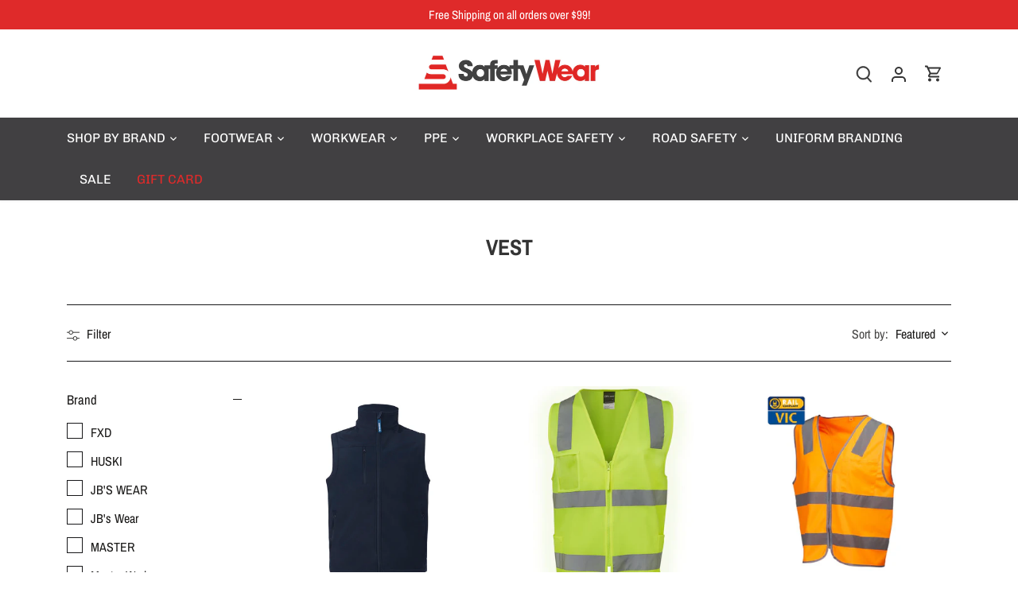

--- FILE ---
content_type: text/html; charset=utf-8
request_url: https://www.safety-wear.com.au/collections/vest
body_size: 43425
content:
<!doctype html>
<html class="no-js" lang="en">
<head>
  <!-- Canopy 4.2.2 -->

  <link rel="preload" href="//www.safety-wear.com.au/cdn/shop/t/5/assets/styles.css?v=92180830394763844761755748966" as="style">
  <meta charset="utf-8" />
<meta name="viewport" content="width=device-width,initial-scale=1.0" />
<meta http-equiv="X-UA-Compatible" content="IE=edge">

<link rel="preconnect" href="https://cdn.shopify.com" crossorigin>
<link rel="preconnect" href="https://fonts.shopify.com" crossorigin>
<link rel="preconnect" href="https://monorail-edge.shopifysvc.com"><link rel="preload" as="font" href="//www.safety-wear.com.au/cdn/fonts/archivo_narrow/archivonarrow_n4.5c3bab850a22055c235cf940f895d873a8689d70.woff2" type="font/woff2" crossorigin><link rel="preload" as="font" href="//www.safety-wear.com.au/cdn/fonts/archivo_narrow/archivonarrow_n7.c049bee49aa92b4cfee86dd4e79c9194b8519e2b.woff2" type="font/woff2" crossorigin><link rel="preload" as="font" href="//www.safety-wear.com.au/cdn/fonts/archivo_narrow/archivonarrow_i4.59445c13f0e607542640c8a56f31dcd8ed680cfa.woff2" type="font/woff2" crossorigin><link rel="preload" as="font" href="//www.safety-wear.com.au/cdn/fonts/archivo_narrow/archivonarrow_i7.394cd4c9437ad9084e13f72957e92bfbe366a689.woff2" type="font/woff2" crossorigin><link rel="preload" as="font" href="//www.safety-wear.com.au/cdn/fonts/chivo/chivo_n4.059fadbbf52d9f02350103459eb216e4b24c4661.woff2" type="font/woff2" crossorigin><link rel="preload" as="font" href="//www.safety-wear.com.au/cdn/fonts/archivo_narrow/archivonarrow_n7.c049bee49aa92b4cfee86dd4e79c9194b8519e2b.woff2" type="font/woff2" crossorigin><link rel="preload" as="font" href="//www.safety-wear.com.au/cdn/fonts/tenor_sans/tenorsans_n4.966071a72c28462a9256039d3e3dc5b0cf314f65.woff2" type="font/woff2" crossorigin><link rel="preload" href="//www.safety-wear.com.au/cdn/shop/t/5/assets/vendor.min.js?v=137803223016851922661658335091" as="script">
<link rel="preload" href="//www.safety-wear.com.au/cdn/shop/t/5/assets/theme.js?v=129154844090270201351658335090" as="script"><link rel="canonical" href="https://www.safety-wear.com.au/collections/vest" /><link rel="shortcut icon" href="//www.safety-wear.com.au/cdn/shop/files/Safety_Wear_Stacked_Light_Background.png?v=1660644935" type="image/png" />

  <meta name="theme-color" content="#414042">

  <title>
    VEST &ndash; Safety Wear
  </title>

  <meta property="og:site_name" content="Safety Wear">
<meta property="og:url" content="https://www.safety-wear.com.au/collections/vest">
<meta property="og:title" content="VEST">
<meta property="og:type" content="product.group">
<meta property="og:description" content="Safety Wear"><meta property="og:image" content="http://www.safety-wear.com.au/cdn/shop/files/1_c7855705-126d-425c-9e89-91396eaa453d_1200x1200.png?v=1659696010">
  <meta property="og:image:secure_url" content="https://www.safety-wear.com.au/cdn/shop/files/1_c7855705-126d-425c-9e89-91396eaa453d_1200x1200.png?v=1659696010">
  <meta property="og:image:width" content="1200">
  <meta property="og:image:height" content="628"><meta name="twitter:card" content="summary_large_image">
<meta name="twitter:title" content="VEST">
<meta name="twitter:description" content="Safety Wear">


  <link href="//www.safety-wear.com.au/cdn/shop/t/5/assets/styles.css?v=92180830394763844761755748966" rel="stylesheet" type="text/css" media="all" />

  <script>
    document.documentElement.className = document.documentElement.className.replace('no-js', 'js');
    window.theme = window.theme || {};
    
    theme.money_format_with_code_preference = "${{amount}}";
    
    theme.money_format = "${{amount}}";
    theme.customerIsLoggedIn = false;

    
      theme.shippingCalcMoneyFormat = "${{amount}}";
    

    theme.strings = {
      previous: "Previous",
      next: "Next",
      close: "Close",
      addressError: "Error looking up that address",
      addressNoResults: "No results for that address",
      addressQueryLimit: "You have exceeded the Google API usage limit. Consider upgrading to a \u003ca href=\"https:\/\/developers.google.com\/maps\/premium\/usage-limits\"\u003ePremium Plan\u003c\/a\u003e.",
      authError: "There was a problem authenticating your Google Maps API Key.",
      shippingCalcSubmitButton: "Calculate shipping",
      shippingCalcSubmitButtonDisabled: "Calculating...",
      infiniteScrollCollectionLoading: "Loading more items...",
      infiniteScrollCollectionFinishedMsg : "No more items",
      infiniteScrollBlogLoading: "Loading more articles...",
      infiniteScrollBlogFinishedMsg : "No more articles",
      blogsShowTags: "Show tags",
      priceNonExistent: "Unavailable",
      buttonDefault: "Add to cart",
      buttonNoStock: "Out of stock",
      buttonNoVariant: "Unavailable",
      unitPriceSeparator: " \/ ",
      onlyXLeft: "[[ quantity ]] in stock",
      productAddingToCart: "Adding",
      productAddedToCart: "Added",
      quickbuyAdded: "Added to cart",
      cartSummary: "View cart",
      cartContinue: "Continue shopping",
      colorBoxPrevious: "Previous",
      colorBoxNext: "Next",
      colorBoxClose: "Close",
      imageSlider: "Image slider",
      confirmEmptyCart: "Are you sure you want to empty your cart?",
      inYourCart: "In your cart",
      removeFromCart: "Remove from cart",
      clearAll: "Clear all",
      layout_live_search_see_all: "See all results",
      general_quick_search_pages: "Pages",
      general_quick_search_no_results: "Sorry, we couldn\u0026#39;t find any results",
      products_labels_sold_out: "Sold Out",
      products_labels_sale: "Sale",
      maximumQuantity: "You can only have [quantity] in your cart",
      fullDetails: "Full details",
      cartConfirmRemove: "Are you sure you want to remove this item?"
    };

    theme.routes = {
      root_url: '/',
      account_url: '/account',
      account_login_url: '/account/login',
      account_logout_url: '/account/logout',
      account_recover_url: '/account/recover',
      account_register_url: '/account/register',
      account_addresses_url: '/account/addresses',
      collections_url: '/collections',
      all_products_collection_url: '/collections/all',
      search_url: '/search',
      cart_url: '/cart',
      cart_add_url: '/cart/add',
      cart_change_url: '/cart/change',
      cart_clear_url: '/cart/clear'
    };

    theme.scripts = {
      masonry: "\/\/www.safety-wear.com.au\/cdn\/shop\/t\/5\/assets\/masonry.v3.2.2.min.js?v=70136629540791627221648109367",
      jqueryInfiniteScroll: "\/\/www.safety-wear.com.au\/cdn\/shop\/t\/5\/assets\/jquery.infinitescroll.2.1.0.min.js?v=162864979201917639991648109367",
      underscore: "\/\/cdnjs.cloudflare.com\/ajax\/libs\/underscore.js\/1.6.0\/underscore-min.js",
      shopifyCommon: "\/\/www.safety-wear.com.au\/cdn\/shopifycloud\/storefront\/assets\/themes_support\/shopify_common-5f594365.js",
      jqueryCart: "\/\/www.safety-wear.com.au\/cdn\/shop\/t\/5\/assets\/shipping-calculator.v1.0.min.js?v=20682063813605048711648109368"
    };

    theme.settings = {
      cartType: "drawer-standard",
      openCartDrawerOnMob: true,
      quickBuyType: "hover",
      superscriptDecimals: false,
      currencyCodeEnabled: false
    }
  </script><style data-shopify>
[data-value="WHEAT"] { --swatch-background-color:#da9f55}[data-value="Blue Mirror"] { --swatch-background-color:#62CEEA}[data-value="Blue Reflector"] { --swatch-background-color:#62CEEA}[data-value="Red Mirror"] { --swatch-background-color:#F15A83}[data-value="Red Reflector"] { --swatch-background-color:#F15A83}[data-value="Wheat"] { --swatch-background-color:#da9f55}[data-value="BLACK"] { --swatch-background-color:#000000}[data-value="Black"] { --swatch-background-color:#000000}[data-value="Black Rambler"] { --swatch-background-color:#000000}[data-value="Matte Black"] { --swatch-background-color:#000000}[data-value="SAND"] { --swatch-background-color:#ceb38f}[data-value="Sand"] { --swatch-background-color:#ceb38f}[data-value="NAVY"] { --swatch-background-color:#242b3b}[data-value="Navy"] { --swatch-background-color:#242b3b}[data-value="NAVY/BLACK"] { --swatch-background-color:#242b3b}[data-value="DESERT"] { --swatch-background-color:#a39481}[data-value="Desert"] { --swatch-background-color:#a39481}[data-value="ORANGE / NAVY"] { --swatch-background-color:#eb5629}[data-value="Orange/Navy"] { --swatch-background-color:#eb5629}[data-value="YELLOW / NAVY"] { --swatch-background-color:#c7e341}[data-value="Yellow/Navy"] { --swatch-background-color:#c7e341}[data-value="LIME / NAVY"] { --swatch-background-color:#c7e341}[data-value="Lime/Navy"] { --swatch-background-color:#c7e341}[data-value="LIME"] { --swatch-background-color:#c7e341}[data-value="ORANGE"] { --swatch-background-color:#eb5629}[data-value="Orange"] { --swatch-background-color:#eb5629}[data-value="Pink Marle"] { --swatch-background-image: url(//www.safety-wear.com.au/cdn/shop/files/pinkmarle_png_128x128_crop_center.png?v=17738056476093866643) }[data-value="Black/Pink"] { --swatch-background-image: url(//www.safety-wear.com.au/cdn/shop/files/blackpink_128x128_crop_center.png?v=11467863385480111737) }[data-value="FLURO ORANGE"] { --swatch-background-color:#eb5629}[data-value="Fluro Orange"] { --swatch-background-color:#eb5629}[data-value="HI VIS ORANGE"] { --swatch-background-color:#eb5629}[data-value="FLURO YELLOW"] { --swatch-background-color:#c7e341}[data-value="Fluro Yellow"] { --swatch-background-color:#c7e341}[data-value="STONE"] { --swatch-background-color:#b3957f}[data-value="Stone"] { --swatch-background-color:#b3957f}[data-value="KHAKI"] { --swatch-background-color:#b4a07f}[data-value="Khaki"] { --swatch-background-color:#b4a07f}[data-value="KHAKI/BLACK"] { --swatch-background-color:#b4a07f}[data-value="WHITE"] { --swatch-background-color:#ffffff}[data-value="CHOCOLATE"] { --swatch-background-color:#3c3432}[data-value="Green"] { --swatch-background-color:#525537}[data-value="GREEN"] { --swatch-background-color:#525537}[data-value="OLIVE"] { --swatch-background-color:#525537}[data-value="BLUE"] { --swatch-background-image: url(//www.safety-wear.com.au/cdn/shop/files/blue_128x128_crop_center.png?v=2090) }[data-value="ORANGE"] { --swatch-background-image: url(//www.safety-wear.com.au/cdn/shop/files/orange_128x128_crop_center.PNG?v=2090) }[data-value="GREY MARLE"] { --swatch-background-color:#bbbabf}[data-value="MID GREY"] { --swatch-background-color:#717077}[data-value="GREY"] { --swatch-background-color:#717077}[data-value="Graphite"] { --swatch-background-color:#4e494b}[data-value="CHARCOAL"] { --swatch-background-color:#4e494b}[data-value="Charcoal"] { --swatch-background-color:#4e494b}[data-value="WHITE"] { --swatch-background-color:#ffffff}[data-value="BLUE MEDIT"] { --swatch-background-color:#77baef}[data-value="CAPPUCCINO / MARLE"] { --swatch-background-image: url(//www.safety-wear.com.au/cdn/shop/files/cappuccinomarle_128x128_crop_center.png?v=2878324994009937706) }[data-value="BLACK / MARLE"] { --swatch-background-image: url(//www.safety-wear.com.au/cdn/shop/files/blackmarle_128x128_crop_center.png?v=3427823799461195991) }[data-value="KHAKI GREEN"] { --swatch-background-color:#56562d}[data-value="MULTI-COLOUR"] { --swatch-background-image: url(//www.safety-wear.com.au/cdn/shop/files/multicolour_128x128_crop_center.png?v=11034941085805205164) }[data-value="MULTI COLOUR"] { --swatch-background-image: url(//www.safety-wear.com.au/cdn/shop/files/multicolour_128x128_crop_center.png?v=11034941085805205164) }[data-value="Indigo"] { --swatch-background-color:#171d2d}[data-value="SAFETY GREEN"] { --swatch-background-color:#07b158}[data-value="SAFETY YELLOW"] { --swatch-background-color:#e5ec12}[data-value="BLAZE ORANGE"] { --swatch-background-color:#fc8301}[data-value="BABY PINK"] { --swatch-background-color:#ffd8db}[data-value="CARAMEL"] { --swatch-background-color:#a25521}[data-value="GRAPHITE"] { --swatch-background-color:#35343b}[data-value="COFFEE"] { --swatch-background-color:#a36737}[data-value="CHARCOAL MELANGE"] { --swatch-background-color:#726967}[data-value="Red"] { --swatch-background-color:#b71b1c}[data-value="Blue"] { --swatch-background-color:#1b3e98}[data-value="YELLOW"] { --swatch-background-color:#f0ef0c}[data-value="Bottle Green"] { --swatch-background-color:#035152}[data-value="Smoke"] { --swatch-background-color:#868d97}[data-value="WHITE"] { --swatch-background-color:#ffffff}[data-value="Clear"] { --swatch-background-color:#ffffff}[data-value="SLATE"] { --swatch-background-color:#444444}[data-value="BURNT RED"] { --swatch-background-color:#74171c}[data-value="FIRE RED"] { --swatch-background-color:#a81d26}[data-value="WATERMELON"] { --swatch-background-color:#da727d}[data-value="HOT PINK"] { --swatch-background-color:#fc4580}[data-value="HI VIS LEMON"] { --swatch-background-color:#e1d73f}[data-value="HI VIS LIME"] { --swatch-background-color:#85a238}[data-value="HI VIS YELLOW"] { --swatch-background-color:#c7e341}[data-value="FOOTBALL BLUE"] { --swatch-background-color:#799eb4}[data-value="PURPLE"] { --swatch-background-color:#804f87}[data-value="ORANGE"] { --swatch-background-color:#de4d16}[data-value="13% MARLE"] { --swatch-background-color:#b1afad}[data-value="CHARCOAL MARLE"] { --swatch-background-color:#747474}[data-value="GRAPHITE MARLE"] { --swatch-background-color:#4e4e4e}[data-value="GUNMETAL"] { --swatch-background-color:#5d5452}[data-value="SNOW MARLE"] { --swatch-background-color:#d3d3d3}[data-value="STEEL"] { --swatch-background-color:#40393d}[data-value="ARMY"] { --swatch-background-color:#576253}[data-value="AQUA"] { --swatch-background-color:#01ace0}[data-value="PEA GREEN"] { --swatch-background-color:#30ba5c}[data-value="ROYAL"] { --swatch-background-color:#2054a0}[data-value="Royal"] { --swatch-background-color:#2054a0}[data-value="MAROON"] { --swatch-background-color:#54202b}[data-value="IRIS"] { --swatch-background-color:#669be7}[data-value="LIGHT BLUE"] { --swatch-background-color:#8cacc6}[data-value="Bubblegum"] { --swatch-background-color:#cd88a3}[data-value="DARK NAVY"] { --swatch-background-color:#0f1420}[data-value="DARK GREY"] { --swatch-background-color:#49443e}[data-value="DARK/LIGHT GREY"] { --swatch-background-color:#3d3d3d}[data-value="TORNADO"] { --swatch-background-color:#5f5f64}[data-value="OAK"] { --swatch-background-color:#be7503}[data-value="CAMPER RED"] { --swatch-background-color:#8d1c27}[data-value="Chive"] { --swatch-background-color:#5d6244}[data-value="Grey"] { --swatch-background-color:#7e8186}[data-value="Slate"] { --swatch-background-color:#a59588}[data-value="Winter Brown"] { --swatch-background-color:#474340}[data-value="Brown"] { --swatch-background-color:#474340}[data-value="Claret (Dark Brown)"] { --swatch-background-color:#474340}[data-value="Chestnut Brown"] { --swatch-background-color:#474340}[data-value="Cherry"] { --swatch-background-color:#192b4d}[data-value="Fuchsia"] { --swatch-background-color:#db4a7e}[data-value="DARK HEATHER GREY"] { --swatch-background-color:#747474}[data-value="FERN"] { --swatch-background-color:#706f50}[data-value="Fern"] { --swatch-background-color:#706f50}[data-value="RASPBERRY"] { --swatch-background-color:#ff4caa}[data-value="Raspberry"] { --swatch-background-color:#ff4caa}[data-value="YELLOW / CHARCOAL"] { --swatch-background-color:#c7e341}[data-value="Yellow/Charcoal"] { --swatch-background-color:#c7e341}[data-value="ORANGE / CHARCOAL"] { --swatch-background-color:#eb5629}[data-value="Orange/Charcoal"] { --swatch-background-color:#eb5629}[data-value="Aqua"] { --swatch-background-color:#68bede}[data-value="Horizon"] { --swatch-background-color:#d27b2b}[data-value="Red"] { --swatch-background-color:#b31c33}[data-value="RED CHECK"] { --swatch-background-color:#f51d38}[data-value="Plum"] { --swatch-background-color:#893B63}[data-value="Electric Blue"] { --swatch-background-color:#244F9C}[data-value="Heather Grey"] { --swatch-background-color:#b6b7be}[data-value="White/Green"] { --swatch-background-color:#ffffff}[data-value="Black/Green"] { --swatch-background-color:#000000}[data-value="Light Heather/Grey"] { --swatch-background-color:#747474}[data-value="Clear"] { --swatch-background-color:#E2E2E2}[data-value="Blue Astra"] { --swatch-background-color:#4196F2}[data-value="Natural"] { --swatch-background-color:#EBDCCB}[data-value="Blue/Yellow"] { --swatch-background-color:#424BBE}[data-value="Pink/Grey"] { --swatch-background-color:#FF6BCF}[data-value="Beetle"] { --swatch-background-color:#656752}[data-value="Iron Bark"] { --swatch-background-color:#8D897F}[data-value="Oceanic"] { --swatch-background-color:#1072C8}[data-value="Blue Knight"] { --swatch-background-color:#2A3F7B}[data-value="Lime"] { --swatch-background-color:#c7e341}[data-value="Pink"] { --swatch-background-color:#fc4580}[data-value="Rail Orange"] { --swatch-background-color:#FC7710}[data-value="Blue Medit"] { --swatch-background-color:#73B3EC}[data-value="Fluro Bright"] { --swatch-background-image: url(//www.safety-wear.com.au/cdn/shop/files/Flurobrights_128x128_crop_center.png?v=7424634135887240253) }[data-value="Centuries"] { --swatch-background-image: url(//www.safety-wear.com.au/cdn/shop/files/Centuries_128x128_crop_center.png?v=17852328803053178557) }[data-value="Burst"] { --swatch-background-image: url(//www.safety-wear.com.au/cdn/shop/files/Burst_128x128_crop_center.png?v=12620899934785716876) }[data-value="Beachfront"] { --swatch-background-image: url(//www.safety-wear.com.au/cdn/shop/files/Beachfront_128x128_crop_center.png?v=13393868973524464839) }[data-value="Midnight"] { --swatch-background-color:#262C3D}[data-value="Potent Purple"] { --swatch-background-color:#4C2540}[data-value="Yellow"] { --swatch-background-color:#E6AF23}[data-value="Teal Green"] { --swatch-background-color:#64B2A1}[data-value="Grey Marle"] { --swatch-background-color:#bbbabf}[data-value="Autumn Check"] { --swatch-background-color:#7a504e}[data-value="Mocha Check"] { --swatch-background-color:#8397ac}[data-value="HB Graphite Refill (7030)"] { --swatch-background-color:#4e4e4e}[data-value="H Graphite Refill (7050)"] { --swatch-background-color:#4e4e4e}[data-value="Red Refill (7031)"] { --swatch-background-color:#a81d26}[data-value="White Refill (7032)"] { --swatch-background-color:#ffffff}[data-value="Red / 40"] { --swatch-background-color:#b71b1c}[data-value="Blue / 41"] { --swatch-background-color:#1b3e98}[data-value="Yellow / 44"] { --swatch-background-color:#f0ef0c}[data-value="White / 52"] { --swatch-background-color:#ffffff}[data-value="Green / 36"] { --swatch-background-color:#035152}[data-value="Fluro Orange / 54"] { --swatch-background-color:#eb5629}[data-value="Black / 46"] { --swatch-background-color:#000000}[data-value="Khaki/Black"] { --swatch-background-color:#b4a07f}[data-value="Navy/Black"] { --swatch-background-color:#242b3b}[data-value="Black/Black"] { --swatch-background-color:#000000}[data-value="Khaki Green"] { --swatch-background-color:#6a6433}[data-value="Black/White"] { --swatch-background-color:#000000}[data-value="Dark/Light Grey"] { --swatch-background-color:#4d4f4d}[data-value="Safety Orange"] { --swatch-background-color:#de4d16}[data-value="Charcoal/Black"] { --swatch-background-color:#4b4b4d}[data-value="Clay"] { --swatch-background-color:#C69F7C}</style>
<script>window.performance && window.performance.mark && window.performance.mark('shopify.content_for_header.start');</script><meta name="google-site-verification" content="M2ZL1Sj9nLdigawOV03a4GSuTPMbSFjES_Hp6kj78V4">
<meta name="facebook-domain-verification" content="y42f5kwbe63za9e0fgdwsiwqwphker">
<meta id="shopify-digital-wallet" name="shopify-digital-wallet" content="/59652210893/digital_wallets/dialog">
<meta name="shopify-checkout-api-token" content="54bb8b4d1ec32ff2d78605482466e33a">
<meta id="in-context-paypal-metadata" data-shop-id="59652210893" data-venmo-supported="false" data-environment="production" data-locale="en_US" data-paypal-v4="true" data-currency="AUD">
<link rel="alternate" type="application/atom+xml" title="Feed" href="/collections/vest.atom" />
<link rel="alternate" type="application/json+oembed" href="https://www.safety-wear.com.au/collections/vest.oembed">
<script async="async" src="/checkouts/internal/preloads.js?locale=en-AU"></script>
<link rel="preconnect" href="https://shop.app" crossorigin="anonymous">
<script async="async" src="https://shop.app/checkouts/internal/preloads.js?locale=en-AU&shop_id=59652210893" crossorigin="anonymous"></script>
<script id="apple-pay-shop-capabilities" type="application/json">{"shopId":59652210893,"countryCode":"AU","currencyCode":"AUD","merchantCapabilities":["supports3DS"],"merchantId":"gid:\/\/shopify\/Shop\/59652210893","merchantName":"Safety Wear","requiredBillingContactFields":["postalAddress","email","phone"],"requiredShippingContactFields":["postalAddress","email","phone"],"shippingType":"shipping","supportedNetworks":["visa","masterCard","amex","jcb"],"total":{"type":"pending","label":"Safety Wear","amount":"1.00"},"shopifyPaymentsEnabled":true,"supportsSubscriptions":true}</script>
<script id="shopify-features" type="application/json">{"accessToken":"54bb8b4d1ec32ff2d78605482466e33a","betas":["rich-media-storefront-analytics"],"domain":"www.safety-wear.com.au","predictiveSearch":true,"shopId":59652210893,"locale":"en"}</script>
<script>var Shopify = Shopify || {};
Shopify.shop = "belleneon-jewellery.myshopify.com";
Shopify.locale = "en";
Shopify.currency = {"active":"AUD","rate":"1.0"};
Shopify.country = "AU";
Shopify.theme = {"name":"Canopy","id":128633176269,"schema_name":"Canopy","schema_version":"4.2.2","theme_store_id":732,"role":"main"};
Shopify.theme.handle = "null";
Shopify.theme.style = {"id":null,"handle":null};
Shopify.cdnHost = "www.safety-wear.com.au/cdn";
Shopify.routes = Shopify.routes || {};
Shopify.routes.root = "/";</script>
<script type="module">!function(o){(o.Shopify=o.Shopify||{}).modules=!0}(window);</script>
<script>!function(o){function n(){var o=[];function n(){o.push(Array.prototype.slice.apply(arguments))}return n.q=o,n}var t=o.Shopify=o.Shopify||{};t.loadFeatures=n(),t.autoloadFeatures=n()}(window);</script>
<script>
  window.ShopifyPay = window.ShopifyPay || {};
  window.ShopifyPay.apiHost = "shop.app\/pay";
  window.ShopifyPay.redirectState = null;
</script>
<script id="shop-js-analytics" type="application/json">{"pageType":"collection"}</script>
<script defer="defer" async type="module" src="//www.safety-wear.com.au/cdn/shopifycloud/shop-js/modules/v2/client.init-shop-cart-sync_C5BV16lS.en.esm.js"></script>
<script defer="defer" async type="module" src="//www.safety-wear.com.au/cdn/shopifycloud/shop-js/modules/v2/chunk.common_CygWptCX.esm.js"></script>
<script type="module">
  await import("//www.safety-wear.com.au/cdn/shopifycloud/shop-js/modules/v2/client.init-shop-cart-sync_C5BV16lS.en.esm.js");
await import("//www.safety-wear.com.au/cdn/shopifycloud/shop-js/modules/v2/chunk.common_CygWptCX.esm.js");

  window.Shopify.SignInWithShop?.initShopCartSync?.({"fedCMEnabled":true,"windoidEnabled":true});

</script>
<script>
  window.Shopify = window.Shopify || {};
  if (!window.Shopify.featureAssets) window.Shopify.featureAssets = {};
  window.Shopify.featureAssets['shop-js'] = {"shop-cart-sync":["modules/v2/client.shop-cart-sync_ZFArdW7E.en.esm.js","modules/v2/chunk.common_CygWptCX.esm.js"],"init-fed-cm":["modules/v2/client.init-fed-cm_CmiC4vf6.en.esm.js","modules/v2/chunk.common_CygWptCX.esm.js"],"shop-button":["modules/v2/client.shop-button_tlx5R9nI.en.esm.js","modules/v2/chunk.common_CygWptCX.esm.js"],"shop-cash-offers":["modules/v2/client.shop-cash-offers_DOA2yAJr.en.esm.js","modules/v2/chunk.common_CygWptCX.esm.js","modules/v2/chunk.modal_D71HUcav.esm.js"],"init-windoid":["modules/v2/client.init-windoid_sURxWdc1.en.esm.js","modules/v2/chunk.common_CygWptCX.esm.js"],"shop-toast-manager":["modules/v2/client.shop-toast-manager_ClPi3nE9.en.esm.js","modules/v2/chunk.common_CygWptCX.esm.js"],"init-shop-email-lookup-coordinator":["modules/v2/client.init-shop-email-lookup-coordinator_B8hsDcYM.en.esm.js","modules/v2/chunk.common_CygWptCX.esm.js"],"init-shop-cart-sync":["modules/v2/client.init-shop-cart-sync_C5BV16lS.en.esm.js","modules/v2/chunk.common_CygWptCX.esm.js"],"avatar":["modules/v2/client.avatar_BTnouDA3.en.esm.js"],"pay-button":["modules/v2/client.pay-button_FdsNuTd3.en.esm.js","modules/v2/chunk.common_CygWptCX.esm.js"],"init-customer-accounts":["modules/v2/client.init-customer-accounts_DxDtT_ad.en.esm.js","modules/v2/client.shop-login-button_C5VAVYt1.en.esm.js","modules/v2/chunk.common_CygWptCX.esm.js","modules/v2/chunk.modal_D71HUcav.esm.js"],"init-shop-for-new-customer-accounts":["modules/v2/client.init-shop-for-new-customer-accounts_ChsxoAhi.en.esm.js","modules/v2/client.shop-login-button_C5VAVYt1.en.esm.js","modules/v2/chunk.common_CygWptCX.esm.js","modules/v2/chunk.modal_D71HUcav.esm.js"],"shop-login-button":["modules/v2/client.shop-login-button_C5VAVYt1.en.esm.js","modules/v2/chunk.common_CygWptCX.esm.js","modules/v2/chunk.modal_D71HUcav.esm.js"],"init-customer-accounts-sign-up":["modules/v2/client.init-customer-accounts-sign-up_CPSyQ0Tj.en.esm.js","modules/v2/client.shop-login-button_C5VAVYt1.en.esm.js","modules/v2/chunk.common_CygWptCX.esm.js","modules/v2/chunk.modal_D71HUcav.esm.js"],"shop-follow-button":["modules/v2/client.shop-follow-button_Cva4Ekp9.en.esm.js","modules/v2/chunk.common_CygWptCX.esm.js","modules/v2/chunk.modal_D71HUcav.esm.js"],"checkout-modal":["modules/v2/client.checkout-modal_BPM8l0SH.en.esm.js","modules/v2/chunk.common_CygWptCX.esm.js","modules/v2/chunk.modal_D71HUcav.esm.js"],"lead-capture":["modules/v2/client.lead-capture_Bi8yE_yS.en.esm.js","modules/v2/chunk.common_CygWptCX.esm.js","modules/v2/chunk.modal_D71HUcav.esm.js"],"shop-login":["modules/v2/client.shop-login_D6lNrXab.en.esm.js","modules/v2/chunk.common_CygWptCX.esm.js","modules/v2/chunk.modal_D71HUcav.esm.js"],"payment-terms":["modules/v2/client.payment-terms_CZxnsJam.en.esm.js","modules/v2/chunk.common_CygWptCX.esm.js","modules/v2/chunk.modal_D71HUcav.esm.js"]};
</script>
<script>(function() {
  var isLoaded = false;
  function asyncLoad() {
    if (isLoaded) return;
    isLoaded = true;
    var urls = ["https:\/\/media.getmason.io\/api\/modemagic\/loader600f1ef197241dd8853ad2a095acdf97.js?shop=belleneon-jewellery.myshopify.com"];
    for (var i = 0; i < urls.length; i++) {
      var s = document.createElement('script');
      s.type = 'text/javascript';
      s.async = true;
      s.src = urls[i];
      var x = document.getElementsByTagName('script')[0];
      x.parentNode.insertBefore(s, x);
    }
  };
  if(window.attachEvent) {
    window.attachEvent('onload', asyncLoad);
  } else {
    window.addEventListener('load', asyncLoad, false);
  }
})();</script>
<script id="__st">var __st={"a":59652210893,"offset":39600,"reqid":"d725cd7c-3f4f-4eae-b7fa-96ab84380fbc-1768704266","pageurl":"www.safety-wear.com.au\/collections\/vest","u":"4e2898502e74","p":"collection","rtyp":"collection","rid":274164482253};</script>
<script>window.ShopifyPaypalV4VisibilityTracking = true;</script>
<script id="captcha-bootstrap">!function(){'use strict';const t='contact',e='account',n='new_comment',o=[[t,t],['blogs',n],['comments',n],[t,'customer']],c=[[e,'customer_login'],[e,'guest_login'],[e,'recover_customer_password'],[e,'create_customer']],r=t=>t.map((([t,e])=>`form[action*='/${t}']:not([data-nocaptcha='true']) input[name='form_type'][value='${e}']`)).join(','),a=t=>()=>t?[...document.querySelectorAll(t)].map((t=>t.form)):[];function s(){const t=[...o],e=r(t);return a(e)}const i='password',u='form_key',d=['recaptcha-v3-token','g-recaptcha-response','h-captcha-response',i],f=()=>{try{return window.sessionStorage}catch{return}},m='__shopify_v',_=t=>t.elements[u];function p(t,e,n=!1){try{const o=window.sessionStorage,c=JSON.parse(o.getItem(e)),{data:r}=function(t){const{data:e,action:n}=t;return t[m]||n?{data:e,action:n}:{data:t,action:n}}(c);for(const[e,n]of Object.entries(r))t.elements[e]&&(t.elements[e].value=n);n&&o.removeItem(e)}catch(o){console.error('form repopulation failed',{error:o})}}const l='form_type',E='cptcha';function T(t){t.dataset[E]=!0}const w=window,h=w.document,L='Shopify',v='ce_forms',y='captcha';let A=!1;((t,e)=>{const n=(g='f06e6c50-85a8-45c8-87d0-21a2b65856fe',I='https://cdn.shopify.com/shopifycloud/storefront-forms-hcaptcha/ce_storefront_forms_captcha_hcaptcha.v1.5.2.iife.js',D={infoText:'Protected by hCaptcha',privacyText:'Privacy',termsText:'Terms'},(t,e,n)=>{const o=w[L][v],c=o.bindForm;if(c)return c(t,g,e,D).then(n);var r;o.q.push([[t,g,e,D],n]),r=I,A||(h.body.append(Object.assign(h.createElement('script'),{id:'captcha-provider',async:!0,src:r})),A=!0)});var g,I,D;w[L]=w[L]||{},w[L][v]=w[L][v]||{},w[L][v].q=[],w[L][y]=w[L][y]||{},w[L][y].protect=function(t,e){n(t,void 0,e),T(t)},Object.freeze(w[L][y]),function(t,e,n,w,h,L){const[v,y,A,g]=function(t,e,n){const i=e?o:[],u=t?c:[],d=[...i,...u],f=r(d),m=r(i),_=r(d.filter((([t,e])=>n.includes(e))));return[a(f),a(m),a(_),s()]}(w,h,L),I=t=>{const e=t.target;return e instanceof HTMLFormElement?e:e&&e.form},D=t=>v().includes(t);t.addEventListener('submit',(t=>{const e=I(t);if(!e)return;const n=D(e)&&!e.dataset.hcaptchaBound&&!e.dataset.recaptchaBound,o=_(e),c=g().includes(e)&&(!o||!o.value);(n||c)&&t.preventDefault(),c&&!n&&(function(t){try{if(!f())return;!function(t){const e=f();if(!e)return;const n=_(t);if(!n)return;const o=n.value;o&&e.removeItem(o)}(t);const e=Array.from(Array(32),(()=>Math.random().toString(36)[2])).join('');!function(t,e){_(t)||t.append(Object.assign(document.createElement('input'),{type:'hidden',name:u})),t.elements[u].value=e}(t,e),function(t,e){const n=f();if(!n)return;const o=[...t.querySelectorAll(`input[type='${i}']`)].map((({name:t})=>t)),c=[...d,...o],r={};for(const[a,s]of new FormData(t).entries())c.includes(a)||(r[a]=s);n.setItem(e,JSON.stringify({[m]:1,action:t.action,data:r}))}(t,e)}catch(e){console.error('failed to persist form',e)}}(e),e.submit())}));const S=(t,e)=>{t&&!t.dataset[E]&&(n(t,e.some((e=>e===t))),T(t))};for(const o of['focusin','change'])t.addEventListener(o,(t=>{const e=I(t);D(e)&&S(e,y())}));const B=e.get('form_key'),M=e.get(l),P=B&&M;t.addEventListener('DOMContentLoaded',(()=>{const t=y();if(P)for(const e of t)e.elements[l].value===M&&p(e,B);[...new Set([...A(),...v().filter((t=>'true'===t.dataset.shopifyCaptcha))])].forEach((e=>S(e,t)))}))}(h,new URLSearchParams(w.location.search),n,t,e,['guest_login'])})(!0,!0)}();</script>
<script integrity="sha256-4kQ18oKyAcykRKYeNunJcIwy7WH5gtpwJnB7kiuLZ1E=" data-source-attribution="shopify.loadfeatures" defer="defer" src="//www.safety-wear.com.au/cdn/shopifycloud/storefront/assets/storefront/load_feature-a0a9edcb.js" crossorigin="anonymous"></script>
<script crossorigin="anonymous" defer="defer" src="//www.safety-wear.com.au/cdn/shopifycloud/storefront/assets/shopify_pay/storefront-65b4c6d7.js?v=20250812"></script>
<script data-source-attribution="shopify.dynamic_checkout.dynamic.init">var Shopify=Shopify||{};Shopify.PaymentButton=Shopify.PaymentButton||{isStorefrontPortableWallets:!0,init:function(){window.Shopify.PaymentButton.init=function(){};var t=document.createElement("script");t.src="https://www.safety-wear.com.au/cdn/shopifycloud/portable-wallets/latest/portable-wallets.en.js",t.type="module",document.head.appendChild(t)}};
</script>
<script data-source-attribution="shopify.dynamic_checkout.buyer_consent">
  function portableWalletsHideBuyerConsent(e){var t=document.getElementById("shopify-buyer-consent"),n=document.getElementById("shopify-subscription-policy-button");t&&n&&(t.classList.add("hidden"),t.setAttribute("aria-hidden","true"),n.removeEventListener("click",e))}function portableWalletsShowBuyerConsent(e){var t=document.getElementById("shopify-buyer-consent"),n=document.getElementById("shopify-subscription-policy-button");t&&n&&(t.classList.remove("hidden"),t.removeAttribute("aria-hidden"),n.addEventListener("click",e))}window.Shopify?.PaymentButton&&(window.Shopify.PaymentButton.hideBuyerConsent=portableWalletsHideBuyerConsent,window.Shopify.PaymentButton.showBuyerConsent=portableWalletsShowBuyerConsent);
</script>
<script data-source-attribution="shopify.dynamic_checkout.cart.bootstrap">document.addEventListener("DOMContentLoaded",(function(){function t(){return document.querySelector("shopify-accelerated-checkout-cart, shopify-accelerated-checkout")}if(t())Shopify.PaymentButton.init();else{new MutationObserver((function(e,n){t()&&(Shopify.PaymentButton.init(),n.disconnect())})).observe(document.body,{childList:!0,subtree:!0})}}));
</script>
<link id="shopify-accelerated-checkout-styles" rel="stylesheet" media="screen" href="https://www.safety-wear.com.au/cdn/shopifycloud/portable-wallets/latest/accelerated-checkout-backwards-compat.css" crossorigin="anonymous">
<style id="shopify-accelerated-checkout-cart">
        #shopify-buyer-consent {
  margin-top: 1em;
  display: inline-block;
  width: 100%;
}

#shopify-buyer-consent.hidden {
  display: none;
}

#shopify-subscription-policy-button {
  background: none;
  border: none;
  padding: 0;
  text-decoration: underline;
  font-size: inherit;
  cursor: pointer;
}

#shopify-subscription-policy-button::before {
  box-shadow: none;
}

      </style>

<script>window.performance && window.performance.mark && window.performance.mark('shopify.content_for_header.end');</script>
<link href="https://monorail-edge.shopifysvc.com" rel="dns-prefetch">
<script>(function(){if ("sendBeacon" in navigator && "performance" in window) {try {var session_token_from_headers = performance.getEntriesByType('navigation')[0].serverTiming.find(x => x.name == '_s').description;} catch {var session_token_from_headers = undefined;}var session_cookie_matches = document.cookie.match(/_shopify_s=([^;]*)/);var session_token_from_cookie = session_cookie_matches && session_cookie_matches.length === 2 ? session_cookie_matches[1] : "";var session_token = session_token_from_headers || session_token_from_cookie || "";function handle_abandonment_event(e) {var entries = performance.getEntries().filter(function(entry) {return /monorail-edge.shopifysvc.com/.test(entry.name);});if (!window.abandonment_tracked && entries.length === 0) {window.abandonment_tracked = true;var currentMs = Date.now();var navigation_start = performance.timing.navigationStart;var payload = {shop_id: 59652210893,url: window.location.href,navigation_start,duration: currentMs - navigation_start,session_token,page_type: "collection"};window.navigator.sendBeacon("https://monorail-edge.shopifysvc.com/v1/produce", JSON.stringify({schema_id: "online_store_buyer_site_abandonment/1.1",payload: payload,metadata: {event_created_at_ms: currentMs,event_sent_at_ms: currentMs}}));}}window.addEventListener('pagehide', handle_abandonment_event);}}());</script>
<script id="web-pixels-manager-setup">(function e(e,d,r,n,o){if(void 0===o&&(o={}),!Boolean(null===(a=null===(i=window.Shopify)||void 0===i?void 0:i.analytics)||void 0===a?void 0:a.replayQueue)){var i,a;window.Shopify=window.Shopify||{};var t=window.Shopify;t.analytics=t.analytics||{};var s=t.analytics;s.replayQueue=[],s.publish=function(e,d,r){return s.replayQueue.push([e,d,r]),!0};try{self.performance.mark("wpm:start")}catch(e){}var l=function(){var e={modern:/Edge?\/(1{2}[4-9]|1[2-9]\d|[2-9]\d{2}|\d{4,})\.\d+(\.\d+|)|Firefox\/(1{2}[4-9]|1[2-9]\d|[2-9]\d{2}|\d{4,})\.\d+(\.\d+|)|Chrom(ium|e)\/(9{2}|\d{3,})\.\d+(\.\d+|)|(Maci|X1{2}).+ Version\/(15\.\d+|(1[6-9]|[2-9]\d|\d{3,})\.\d+)([,.]\d+|)( \(\w+\)|)( Mobile\/\w+|) Safari\/|Chrome.+OPR\/(9{2}|\d{3,})\.\d+\.\d+|(CPU[ +]OS|iPhone[ +]OS|CPU[ +]iPhone|CPU IPhone OS|CPU iPad OS)[ +]+(15[._]\d+|(1[6-9]|[2-9]\d|\d{3,})[._]\d+)([._]\d+|)|Android:?[ /-](13[3-9]|1[4-9]\d|[2-9]\d{2}|\d{4,})(\.\d+|)(\.\d+|)|Android.+Firefox\/(13[5-9]|1[4-9]\d|[2-9]\d{2}|\d{4,})\.\d+(\.\d+|)|Android.+Chrom(ium|e)\/(13[3-9]|1[4-9]\d|[2-9]\d{2}|\d{4,})\.\d+(\.\d+|)|SamsungBrowser\/([2-9]\d|\d{3,})\.\d+/,legacy:/Edge?\/(1[6-9]|[2-9]\d|\d{3,})\.\d+(\.\d+|)|Firefox\/(5[4-9]|[6-9]\d|\d{3,})\.\d+(\.\d+|)|Chrom(ium|e)\/(5[1-9]|[6-9]\d|\d{3,})\.\d+(\.\d+|)([\d.]+$|.*Safari\/(?![\d.]+ Edge\/[\d.]+$))|(Maci|X1{2}).+ Version\/(10\.\d+|(1[1-9]|[2-9]\d|\d{3,})\.\d+)([,.]\d+|)( \(\w+\)|)( Mobile\/\w+|) Safari\/|Chrome.+OPR\/(3[89]|[4-9]\d|\d{3,})\.\d+\.\d+|(CPU[ +]OS|iPhone[ +]OS|CPU[ +]iPhone|CPU IPhone OS|CPU iPad OS)[ +]+(10[._]\d+|(1[1-9]|[2-9]\d|\d{3,})[._]\d+)([._]\d+|)|Android:?[ /-](13[3-9]|1[4-9]\d|[2-9]\d{2}|\d{4,})(\.\d+|)(\.\d+|)|Mobile Safari.+OPR\/([89]\d|\d{3,})\.\d+\.\d+|Android.+Firefox\/(13[5-9]|1[4-9]\d|[2-9]\d{2}|\d{4,})\.\d+(\.\d+|)|Android.+Chrom(ium|e)\/(13[3-9]|1[4-9]\d|[2-9]\d{2}|\d{4,})\.\d+(\.\d+|)|Android.+(UC? ?Browser|UCWEB|U3)[ /]?(15\.([5-9]|\d{2,})|(1[6-9]|[2-9]\d|\d{3,})\.\d+)\.\d+|SamsungBrowser\/(5\.\d+|([6-9]|\d{2,})\.\d+)|Android.+MQ{2}Browser\/(14(\.(9|\d{2,})|)|(1[5-9]|[2-9]\d|\d{3,})(\.\d+|))(\.\d+|)|K[Aa][Ii]OS\/(3\.\d+|([4-9]|\d{2,})\.\d+)(\.\d+|)/},d=e.modern,r=e.legacy,n=navigator.userAgent;return n.match(d)?"modern":n.match(r)?"legacy":"unknown"}(),u="modern"===l?"modern":"legacy",c=(null!=n?n:{modern:"",legacy:""})[u],f=function(e){return[e.baseUrl,"/wpm","/b",e.hashVersion,"modern"===e.buildTarget?"m":"l",".js"].join("")}({baseUrl:d,hashVersion:r,buildTarget:u}),m=function(e){var d=e.version,r=e.bundleTarget,n=e.surface,o=e.pageUrl,i=e.monorailEndpoint;return{emit:function(e){var a=e.status,t=e.errorMsg,s=(new Date).getTime(),l=JSON.stringify({metadata:{event_sent_at_ms:s},events:[{schema_id:"web_pixels_manager_load/3.1",payload:{version:d,bundle_target:r,page_url:o,status:a,surface:n,error_msg:t},metadata:{event_created_at_ms:s}}]});if(!i)return console&&console.warn&&console.warn("[Web Pixels Manager] No Monorail endpoint provided, skipping logging."),!1;try{return self.navigator.sendBeacon.bind(self.navigator)(i,l)}catch(e){}var u=new XMLHttpRequest;try{return u.open("POST",i,!0),u.setRequestHeader("Content-Type","text/plain"),u.send(l),!0}catch(e){return console&&console.warn&&console.warn("[Web Pixels Manager] Got an unhandled error while logging to Monorail."),!1}}}}({version:r,bundleTarget:l,surface:e.surface,pageUrl:self.location.href,monorailEndpoint:e.monorailEndpoint});try{o.browserTarget=l,function(e){var d=e.src,r=e.async,n=void 0===r||r,o=e.onload,i=e.onerror,a=e.sri,t=e.scriptDataAttributes,s=void 0===t?{}:t,l=document.createElement("script"),u=document.querySelector("head"),c=document.querySelector("body");if(l.async=n,l.src=d,a&&(l.integrity=a,l.crossOrigin="anonymous"),s)for(var f in s)if(Object.prototype.hasOwnProperty.call(s,f))try{l.dataset[f]=s[f]}catch(e){}if(o&&l.addEventListener("load",o),i&&l.addEventListener("error",i),u)u.appendChild(l);else{if(!c)throw new Error("Did not find a head or body element to append the script");c.appendChild(l)}}({src:f,async:!0,onload:function(){if(!function(){var e,d;return Boolean(null===(d=null===(e=window.Shopify)||void 0===e?void 0:e.analytics)||void 0===d?void 0:d.initialized)}()){var d=window.webPixelsManager.init(e)||void 0;if(d){var r=window.Shopify.analytics;r.replayQueue.forEach((function(e){var r=e[0],n=e[1],o=e[2];d.publishCustomEvent(r,n,o)})),r.replayQueue=[],r.publish=d.publishCustomEvent,r.visitor=d.visitor,r.initialized=!0}}},onerror:function(){return m.emit({status:"failed",errorMsg:"".concat(f," has failed to load")})},sri:function(e){var d=/^sha384-[A-Za-z0-9+/=]+$/;return"string"==typeof e&&d.test(e)}(c)?c:"",scriptDataAttributes:o}),m.emit({status:"loading"})}catch(e){m.emit({status:"failed",errorMsg:(null==e?void 0:e.message)||"Unknown error"})}}})({shopId: 59652210893,storefrontBaseUrl: "https://www.safety-wear.com.au",extensionsBaseUrl: "https://extensions.shopifycdn.com/cdn/shopifycloud/web-pixels-manager",monorailEndpoint: "https://monorail-edge.shopifysvc.com/unstable/produce_batch",surface: "storefront-renderer",enabledBetaFlags: ["2dca8a86"],webPixelsConfigList: [{"id":"274432205","configuration":"{\"config\":\"{\\\"pixel_id\\\":\\\"GT-P82GBMB\\\",\\\"target_country\\\":\\\"AU\\\",\\\"gtag_events\\\":[{\\\"type\\\":\\\"purchase\\\",\\\"action_label\\\":\\\"MC-1CPZK3G36M\\\"},{\\\"type\\\":\\\"page_view\\\",\\\"action_label\\\":\\\"MC-1CPZK3G36M\\\"},{\\\"type\\\":\\\"view_item\\\",\\\"action_label\\\":\\\"MC-1CPZK3G36M\\\"}],\\\"enable_monitoring_mode\\\":false}\"}","eventPayloadVersion":"v1","runtimeContext":"OPEN","scriptVersion":"b2a88bafab3e21179ed38636efcd8a93","type":"APP","apiClientId":1780363,"privacyPurposes":[],"dataSharingAdjustments":{"protectedCustomerApprovalScopes":["read_customer_address","read_customer_email","read_customer_name","read_customer_personal_data","read_customer_phone"]}},{"id":"shopify-app-pixel","configuration":"{}","eventPayloadVersion":"v1","runtimeContext":"STRICT","scriptVersion":"0450","apiClientId":"shopify-pixel","type":"APP","privacyPurposes":["ANALYTICS","MARKETING"]},{"id":"shopify-custom-pixel","eventPayloadVersion":"v1","runtimeContext":"LAX","scriptVersion":"0450","apiClientId":"shopify-pixel","type":"CUSTOM","privacyPurposes":["ANALYTICS","MARKETING"]}],isMerchantRequest: false,initData: {"shop":{"name":"Safety Wear","paymentSettings":{"currencyCode":"AUD"},"myshopifyDomain":"belleneon-jewellery.myshopify.com","countryCode":"AU","storefrontUrl":"https:\/\/www.safety-wear.com.au"},"customer":null,"cart":null,"checkout":null,"productVariants":[],"purchasingCompany":null},},"https://www.safety-wear.com.au/cdn","fcfee988w5aeb613cpc8e4bc33m6693e112",{"modern":"","legacy":""},{"shopId":"59652210893","storefrontBaseUrl":"https:\/\/www.safety-wear.com.au","extensionBaseUrl":"https:\/\/extensions.shopifycdn.com\/cdn\/shopifycloud\/web-pixels-manager","surface":"storefront-renderer","enabledBetaFlags":"[\"2dca8a86\"]","isMerchantRequest":"false","hashVersion":"fcfee988w5aeb613cpc8e4bc33m6693e112","publish":"custom","events":"[[\"page_viewed\",{}],[\"collection_viewed\",{\"collection\":{\"id\":\"274164482253\",\"title\":\"VEST\",\"productVariants\":[{\"price\":{\"amount\":99.95,\"currencyCode\":\"AUD\"},\"product\":{\"title\":\"Rainbird Bevan Softshell Vest 8492\",\"vendor\":\"RAINBIRD\",\"id\":\"6751625642189\",\"untranslatedTitle\":\"Rainbird Bevan Softshell Vest 8492\",\"url\":\"\/products\/rainbird-bevan-softshell-vest-ra8492\",\"type\":\"VEST\"},\"id\":\"40111024275661\",\"image\":{\"src\":\"\/\/www.safety-wear.com.au\/cdn\/shop\/products\/BEVANVEST-8492-NAVY-FORMFRONT.jpg?v=1648357878\"},\"sku\":\"RA8492N XS\",\"title\":\"Navy \/ XS\",\"untranslatedTitle\":\"Navy \/ XS\"},{\"price\":{\"amount\":16.5,\"currencyCode\":\"AUD\"},\"product\":{\"title\":\"JB's Wear Hi Vis Day\/Night Zip Safety Vest 6DNSZ\",\"vendor\":\"JB'S WEAR\",\"id\":\"6763375296717\",\"untranslatedTitle\":\"JB's Wear Hi Vis Day\/Night Zip Safety Vest 6DNSZ\",\"url\":\"\/products\/jbs-wear-hi-vis-day-night-zip-safety-vest-jb6dnsz\",\"type\":\"VEST\"},\"id\":\"47598688010445\",\"image\":{\"src\":\"\/\/www.safety-wear.com.au\/cdn\/shop\/files\/6DNSZE_1_635484526271700812.jpg?v=1713928763\"},\"sku\":\"JB6DNSZ_Lime_2XS\",\"title\":\"Lime \/ 2XS\",\"untranslatedTitle\":\"Lime \/ 2XS\"},{\"price\":{\"amount\":27.5,\"currencyCode\":\"AUD\"},\"product\":{\"title\":\"MASTER VIC RAIL SAFETY VEST SMPVT29\",\"vendor\":\"MASTER\",\"id\":\"6764555960525\",\"untranslatedTitle\":\"MASTER VIC RAIL SAFETY VEST SMPVT29\",\"url\":\"\/products\/master-vic-rail-safety-vest-smpvt29\",\"type\":\"VEST\"},\"id\":\"40169752166605\",\"image\":{\"src\":\"\/\/www.safety-wear.com.au\/cdn\/shop\/products\/NewProject-2021-09-15T195446.756.png?v=1631699693\"},\"sku\":\"SMPVT29 S\",\"title\":\"S\",\"untranslatedTitle\":\"S\"},{\"price\":{\"amount\":16.5,\"currencyCode\":\"AUD\"},\"product\":{\"title\":\"PRO Fluro H Back Day\/Night Safety Vest, VDN\",\"vendor\":\"PRO\",\"id\":\"6767623078093\",\"untranslatedTitle\":\"PRO Fluro H Back Day\/Night Safety Vest, VDN\",\"url\":\"\/products\/pro-fluro-h-back-safety-vest-prvdn\",\"type\":\"Vest\"},\"id\":\"40182342353101\",\"image\":{\"src\":\"\/\/www.safety-wear.com.au\/cdn\/shop\/products\/VDN_3.jpg?v=1631875107\"},\"sku\":\"PRVD-Y S\",\"title\":\"Yellow \/ S\",\"untranslatedTitle\":\"Yellow \/ S\"},{\"price\":{\"amount\":7.7,\"currencyCode\":\"AUD\"},\"product\":{\"title\":\"PRO Fluro Day Only Vest, VD\",\"vendor\":\"PRO\",\"id\":\"6767622226125\",\"untranslatedTitle\":\"PRO Fluro Day Only Vest, VD\",\"url\":\"\/products\/pro-fluro-day-vest-prvd\",\"type\":\"Vest\"},\"id\":\"40182339633357\",\"image\":{\"src\":\"\/\/www.safety-wear.com.au\/cdn\/shop\/products\/VD_3.jpg?v=1631875056\"},\"sku\":\"PRVD-Y S\",\"title\":\"Yellow \/ S\",\"untranslatedTitle\":\"Yellow \/ S\"},{\"price\":{\"amount\":69.95,\"currencyCode\":\"AUD\"},\"product\":{\"title\":\"HUSKI HI VIS REVERSIBLE VEST K8132\",\"vendor\":\"HUSKI\",\"id\":\"6763522752717\",\"untranslatedTitle\":\"HUSKI HI VIS REVERSIBLE VEST K8132\",\"url\":\"\/products\/huski-reversible-polar-fleece-traffic-vest\",\"type\":\"VEST\"},\"id\":\"40164527276237\",\"image\":{\"src\":\"\/\/www.safety-wear.com.au\/cdn\/shop\/products\/K8132FrontOrange.png?v=1631854725\"},\"sku\":\"HUK8132-O XS\",\"title\":\"ORANGE \/ NAVY \/ XS\",\"untranslatedTitle\":\"ORANGE \/ NAVY \/ XS\"},{\"price\":{\"amount\":7.0,\"currencyCode\":\"AUD\"},\"product\":{\"title\":\"JB's Wear Kids Coloured Tricot Vest, 6HFU\",\"vendor\":\"JB'S WEAR\",\"id\":\"8775165771981\",\"untranslatedTitle\":\"JB's Wear Kids Coloured Tricot Vest, 6HFU\",\"url\":\"\/products\/copy-of-jbs-wear-kids-hi-vis-non-cuff-traditonal-short-sleeve-polo-6hvnc\",\"type\":\"VEST\"},\"id\":\"47454926176461\",\"image\":{\"src\":\"\/\/www.safety-wear.com.au\/cdn\/shop\/files\/6HFU_D1_01copy_637091590551626987.jpg?v=1710200074\"},\"sku\":\"JB6HFU_Aqua_0-2\",\"title\":\"Aqua \/ 0-2\",\"untranslatedTitle\":\"Aqua \/ 0-2\"},{\"price\":{\"amount\":7.0,\"currencyCode\":\"AUD\"},\"product\":{\"title\":\"JB's Wear Kids Kids Hi Vis Safety Vest, 6HVSU\",\"vendor\":\"JB'S WEAR\",\"id\":\"8775168983245\",\"untranslatedTitle\":\"JB's Wear Kids Kids Hi Vis Safety Vest, 6HVSU\",\"url\":\"\/products\/copy-of-jbs-wear-kids-coloured-tricot-vest-6hfu\",\"type\":\"VEST\"},\"id\":\"47454933385421\",\"image\":{\"src\":\"\/\/www.safety-wear.com.au\/cdn\/shop\/files\/6HVSUE_1_635484527484145530.jpg?v=1710200948\"},\"sku\":\"JB6HVSU_Lime_0-2\",\"title\":\"Lime \/ 0-2\",\"untranslatedTitle\":\"Lime \/ 0-2\"},{\"price\":{\"amount\":224.95,\"currencyCode\":\"AUD\"},\"product\":{\"title\":\"Snickers AllroundWork Tool Vest, 4250\",\"vendor\":\"Snickers Workwear\",\"id\":\"8985735299277\",\"untranslatedTitle\":\"Snickers AllroundWork Tool Vest, 4250\",\"url\":\"\/products\/snickers-allroundwork-tool-vest-4250\",\"type\":\"Vest\"},\"id\":\"48099896983757\",\"image\":{\"src\":\"\/\/www.safety-wear.com.au\/cdn\/shop\/files\/4250-0404.jpg_Original_637293311101370000.jpg?v=1739508279\"},\"sku\":\"SN4250_XS\",\"title\":\"Black \/ XS\",\"untranslatedTitle\":\"Black \/ XS\"},{\"price\":{\"amount\":5.0,\"currencyCode\":\"AUD\"},\"product\":{\"title\":\"JB's Wear Coloured Tricot Vest, 6HFV\",\"vendor\":\"JB's Wear\",\"id\":\"9002420633805\",\"untranslatedTitle\":\"JB's Wear Coloured Tricot Vest, 6HFV\",\"url\":\"\/products\/jbs-wear-coloured-tricot-vest-6hfv\",\"type\":\"Vest\"},\"id\":\"48147075399885\",\"image\":{\"src\":\"\/\/www.safety-wear.com.au\/cdn\/shop\/files\/6HFVZX_635949503615772957.jpg?v=1743460187\"},\"sku\":\"JB6HFV_Pink_M\",\"title\":\"Hot Pink \/ Medium\",\"untranslatedTitle\":\"Hot Pink \/ Medium\"},{\"price\":{\"amount\":109.95,\"currencyCode\":\"AUD\"},\"product\":{\"title\":\"FXD WO6 Insulated, Water Resistant Puffer Vest\",\"vendor\":\"FXD\",\"id\":\"9007443738829\",\"untranslatedTitle\":\"FXD WO6 Insulated, Water Resistant Puffer Vest\",\"url\":\"\/products\/fxd-wo6-insulated-water-resistant-puffer-vest\",\"type\":\"Vest\"},\"id\":\"48161608958157\",\"image\":{\"src\":\"\/\/www.safety-wear.com.au\/cdn\/shop\/files\/WHITE_WO.6_INSULATED_VEST_-_BLACK_144000.jpg?v=1744766605\"},\"sku\":\"FXDWO6_Black_XS\",\"title\":\"Black \/ XS\",\"untranslatedTitle\":\"Black \/ XS\"},{\"price\":{\"amount\":36.95,\"currencyCode\":\"AUD\"},\"product\":{\"title\":\"JB's Wear VIC Roads (D + N) Zip Safety Vest, 6DVRV\",\"vendor\":\"JB's Wear\",\"id\":\"9033374990541\",\"untranslatedTitle\":\"JB's Wear VIC Roads (D + N) Zip Safety Vest, 6DVRV\",\"url\":\"\/products\/master-vic-roads-safety-vest-smpvt24-copy\",\"type\":\"Vest\"},\"id\":\"48275656507597\",\"image\":{\"src\":\"\/\/www.safety-wear.com.au\/cdn\/shop\/files\/6DVRV_OX_01_copy_637135682287119346_2.jpg?v=1752450514\"},\"sku\":\"JB6DVRV_S\",\"title\":\"S\",\"untranslatedTitle\":\"S\"},{\"price\":{\"amount\":124.95,\"currencyCode\":\"AUD\"},\"product\":{\"title\":\"Snickers AllroundWork 37.5® Insulator Vest, 4512\",\"vendor\":\"Snickers Workwear\",\"id\":\"9057721057485\",\"untranslatedTitle\":\"Snickers AllroundWork 37.5® Insulator Vest, 4512\",\"url\":\"\/products\/snickers-allroundwork-37-5%C2%AE-insulator-vest-4512\",\"type\":\"Vest\"},\"id\":\"48430700200141\",\"image\":{\"src\":\"\/\/www.safety-wear.com.au\/cdn\/shop\/files\/4512-0404_Original_638850597311330000.jpg?v=1759200075\"},\"sku\":\"SN4512_Black_M\",\"title\":\"Black \/ Medium\",\"untranslatedTitle\":\"Black \/ Medium\"},{\"price\":{\"amount\":35.0,\"currencyCode\":\"AUD\"},\"product\":{\"title\":\"Pilbara Men's Puffer Vest, RMPC053\",\"vendor\":\"Pilbara\",\"id\":\"9084480028877\",\"untranslatedTitle\":\"Pilbara Men's Puffer Vest, RMPC053\",\"url\":\"\/products\/pilbara-mens-puffer-vest-rmpc053\",\"type\":\"Vest\"},\"id\":\"48449301971149\",\"image\":{\"src\":\"\/\/www.safety-wear.com.au\/cdn\/shop\/files\/S_-_RMPC053_-_Black_-_front_1.jpg?v=1761086894\"},\"sku\":\"RMPC053_Black_3XL\",\"title\":\"Black \/ 3XL\",\"untranslatedTitle\":\"Black \/ 3XL\"},{\"price\":{\"amount\":15.0,\"currencyCode\":\"AUD\"},\"product\":{\"title\":\"Master Workwear NSW Rail Day\/Night Vest - Elite, Flame Retardant\",\"vendor\":\"Master Workwear\",\"id\":\"9087959466189\",\"untranslatedTitle\":\"Master Workwear NSW Rail Day\/Night Vest - Elite, Flame Retardant\",\"url\":\"\/products\/master-workwear-nsw-rail-day-night-vest-elite-flame-retardant\",\"type\":\"Vest\"},\"id\":\"48475382186189\",\"image\":{\"src\":\"\/\/www.safety-wear.com.au\/cdn\/shop\/files\/SV-110_1__37792.jpg?v=1761862755\"},\"sku\":\"SM7PVT47SO_L\",\"title\":\"Large\",\"untranslatedTitle\":\"Large\"}]}}]]"});</script><script>
  window.ShopifyAnalytics = window.ShopifyAnalytics || {};
  window.ShopifyAnalytics.meta = window.ShopifyAnalytics.meta || {};
  window.ShopifyAnalytics.meta.currency = 'AUD';
  var meta = {"products":[{"id":6751625642189,"gid":"gid:\/\/shopify\/Product\/6751625642189","vendor":"RAINBIRD","type":"VEST","handle":"rainbird-bevan-softshell-vest-ra8492","variants":[{"id":40111024275661,"price":9995,"name":"Rainbird Bevan Softshell Vest 8492 - Navy \/ XS","public_title":"Navy \/ XS","sku":"RA8492N XS"},{"id":40111024308429,"price":9995,"name":"Rainbird Bevan Softshell Vest 8492 - Navy \/ S","public_title":"Navy \/ S","sku":"RA8492N S"},{"id":40111024341197,"price":9995,"name":"Rainbird Bevan Softshell Vest 8492 - Navy \/ M","public_title":"Navy \/ M","sku":"RA8492N M"},{"id":40111024373965,"price":9995,"name":"Rainbird Bevan Softshell Vest 8492 - Navy \/ L","public_title":"Navy \/ L","sku":"RA8492N L"},{"id":40111024406733,"price":9995,"name":"Rainbird Bevan Softshell Vest 8492 - Navy \/ XL","public_title":"Navy \/ XL","sku":"RA8492N XL"},{"id":40111024439501,"price":9995,"name":"Rainbird Bevan Softshell Vest 8492 - Navy \/ 2XL","public_title":"Navy \/ 2XL","sku":"RA8492N 2XL"},{"id":40111024472269,"price":9995,"name":"Rainbird Bevan Softshell Vest 8492 - Navy \/ 3XL","public_title":"Navy \/ 3XL","sku":"RA8492N 3XL"},{"id":40111024505037,"price":9995,"name":"Rainbird Bevan Softshell Vest 8492 - Navy \/ 4XL\/5XL","public_title":"Navy \/ 4XL\/5XL","sku":"RA8492N 4\/5XL"},{"id":40111024013517,"price":9995,"name":"Rainbird Bevan Softshell Vest 8492 - Black \/ XS","public_title":"Black \/ XS","sku":"RA8492B XS"},{"id":40111024046285,"price":9995,"name":"Rainbird Bevan Softshell Vest 8492 - Black \/ S","public_title":"Black \/ S","sku":"RA8492B S"},{"id":40111024079053,"price":9995,"name":"Rainbird Bevan Softshell Vest 8492 - Black \/ M","public_title":"Black \/ M","sku":"RA8492B M"},{"id":40111024111821,"price":9995,"name":"Rainbird Bevan Softshell Vest 8492 - Black \/ L","public_title":"Black \/ L","sku":"RA8492B L"},{"id":40111024144589,"price":9995,"name":"Rainbird Bevan Softshell Vest 8492 - Black \/ XL","public_title":"Black \/ XL","sku":"RA8492B XL"},{"id":40111024177357,"price":9995,"name":"Rainbird Bevan Softshell Vest 8492 - Black \/ 2XL","public_title":"Black \/ 2XL","sku":"RA8492B 2XL"},{"id":40111024210125,"price":9995,"name":"Rainbird Bevan Softshell Vest 8492 - Black \/ 3XL","public_title":"Black \/ 3XL","sku":"RA8492B 3XL"},{"id":40111024242893,"price":9995,"name":"Rainbird Bevan Softshell Vest 8492 - Black \/ 4XL\/5XL","public_title":"Black \/ 4XL\/5XL","sku":"RA8492B 4\/5XL"}],"remote":false},{"id":6763375296717,"gid":"gid:\/\/shopify\/Product\/6763375296717","vendor":"JB'S WEAR","type":"VEST","handle":"jbs-wear-hi-vis-day-night-zip-safety-vest-jb6dnsz","variants":[{"id":47598688010445,"price":1650,"name":"JB's Wear Hi Vis Day\/Night Zip Safety Vest 6DNSZ - Lime \/ 2XS","public_title":"Lime \/ 2XS","sku":"JB6DNSZ_Lime_2XS"},{"id":40163380101325,"price":1650,"name":"JB's Wear Hi Vis Day\/Night Zip Safety Vest 6DNSZ - Lime \/ XS","public_title":"Lime \/ XS","sku":"JB6DNSZ_Lime_XS"},{"id":40163380134093,"price":1650,"name":"JB's Wear Hi Vis Day\/Night Zip Safety Vest 6DNSZ - Lime \/ S","public_title":"Lime \/ S","sku":"JB6DNSZ_Lime_S"},{"id":40163380166861,"price":1650,"name":"JB's Wear Hi Vis Day\/Night Zip Safety Vest 6DNSZ - Lime \/ M","public_title":"Lime \/ M","sku":"JB6DNSZ_Lime_M"},{"id":40163380199629,"price":1650,"name":"JB's Wear Hi Vis Day\/Night Zip Safety Vest 6DNSZ - Lime \/ L","public_title":"Lime \/ L","sku":"JB6DNSZ_Lime_L"},{"id":40163380232397,"price":1650,"name":"JB's Wear Hi Vis Day\/Night Zip Safety Vest 6DNSZ - Lime \/ XL","public_title":"Lime \/ XL","sku":"JB6DNSZ_Lime_XL"},{"id":40163380265165,"price":1650,"name":"JB's Wear Hi Vis Day\/Night Zip Safety Vest 6DNSZ - Lime \/ 2XL","public_title":"Lime \/ 2XL","sku":"JB6DNSZ_Lime_2XL"},{"id":40163380297933,"price":1650,"name":"JB's Wear Hi Vis Day\/Night Zip Safety Vest 6DNSZ - Lime \/ 3XL","public_title":"Lime \/ 3XL","sku":"JB6DNSZ_Lime_3XL"},{"id":40163380330701,"price":1650,"name":"JB's Wear Hi Vis Day\/Night Zip Safety Vest 6DNSZ - Lime \/ 4XL","public_title":"Lime \/ 4XL","sku":"JB6DNSZ_Lime_4XL"},{"id":40163380363469,"price":1650,"name":"JB's Wear Hi Vis Day\/Night Zip Safety Vest 6DNSZ - Lime \/ 5XL","public_title":"Lime \/ 5XL","sku":"JB6DNSZ_Lime_5XL"},{"id":47598682538189,"price":1650,"name":"JB's Wear Hi Vis Day\/Night Zip Safety Vest 6DNSZ - Lime \/ 6\/7XL","public_title":"Lime \/ 6\/7XL","sku":"JB6DNSZ_Lime_6\/7XL"},{"id":47598688043213,"price":1650,"name":"JB's Wear Hi Vis Day\/Night Zip Safety Vest 6DNSZ - Orange \/ 2XS","public_title":"Orange \/ 2XS","sku":"JB6DNSZ_Orange_2XS"},{"id":40163380396237,"price":1650,"name":"JB's Wear Hi Vis Day\/Night Zip Safety Vest 6DNSZ - Orange \/ XS","public_title":"Orange \/ XS","sku":"JB6DNSZ_Orange_XS"},{"id":40163380429005,"price":1650,"name":"JB's Wear Hi Vis Day\/Night Zip Safety Vest 6DNSZ - Orange \/ S","public_title":"Orange \/ S","sku":"JB6DNSZ_Orange_S"},{"id":40163380461773,"price":1650,"name":"JB's Wear Hi Vis Day\/Night Zip Safety Vest 6DNSZ - Orange \/ M","public_title":"Orange \/ M","sku":"JB6DNSZ_Orange_M"},{"id":40163380494541,"price":1650,"name":"JB's Wear Hi Vis Day\/Night Zip Safety Vest 6DNSZ - Orange \/ L","public_title":"Orange \/ L","sku":"JB6DNSZ_Orange_L"},{"id":40163380527309,"price":1650,"name":"JB's Wear Hi Vis Day\/Night Zip Safety Vest 6DNSZ - Orange \/ XL","public_title":"Orange \/ XL","sku":"JB6DNSZ_Orange_XL"},{"id":40163380560077,"price":1650,"name":"JB's Wear Hi Vis Day\/Night Zip Safety Vest 6DNSZ - Orange \/ 2XL","public_title":"Orange \/ 2XL","sku":"JB6DNSZ_Orange_2XL"},{"id":40163380592845,"price":1650,"name":"JB's Wear Hi Vis Day\/Night Zip Safety Vest 6DNSZ - Orange \/ 3XL","public_title":"Orange \/ 3XL","sku":"JB6DNSZ_Orange_3XL"},{"id":40163380625613,"price":1650,"name":"JB's Wear Hi Vis Day\/Night Zip Safety Vest 6DNSZ - Orange \/ 4XL","public_title":"Orange \/ 4XL","sku":"JB6DNSZ_Orange_4XL"},{"id":40163380658381,"price":1650,"name":"JB's Wear Hi Vis Day\/Night Zip Safety Vest 6DNSZ - Orange \/ 5XL","public_title":"Orange \/ 5XL","sku":"JB6DNSZ_Orange_5XL"},{"id":47598682570957,"price":1650,"name":"JB's Wear Hi Vis Day\/Night Zip Safety Vest 6DNSZ - Orange \/ 6\/7XL","public_title":"Orange \/ 6\/7XL","sku":"JB6DNSZ_Orange_6\/7XL"},{"id":47598688075981,"price":1650,"name":"JB's Wear Hi Vis Day\/Night Zip Safety Vest 6DNSZ - Pink \/ 2XS","public_title":"Pink \/ 2XS","sku":"JB6DNSZ_Pink_2XS"},{"id":47598682603725,"price":1650,"name":"JB's Wear Hi Vis Day\/Night Zip Safety Vest 6DNSZ - Pink \/ XS","public_title":"Pink \/ XS","sku":"JB5DNSZ_Pink_XS"},{"id":47598682636493,"price":1650,"name":"JB's Wear Hi Vis Day\/Night Zip Safety Vest 6DNSZ - Pink \/ S","public_title":"Pink \/ S","sku":"JB5DNSZ_Pink_S"},{"id":47598682669261,"price":1650,"name":"JB's Wear Hi Vis Day\/Night Zip Safety Vest 6DNSZ - Pink \/ M","public_title":"Pink \/ M","sku":"JB5DNSZ_Pink_M"},{"id":47598682702029,"price":1650,"name":"JB's Wear Hi Vis Day\/Night Zip Safety Vest 6DNSZ - Pink \/ L","public_title":"Pink \/ L","sku":"JB5DNSZ_Pink_L"},{"id":47598682734797,"price":1650,"name":"JB's Wear Hi Vis Day\/Night Zip Safety Vest 6DNSZ - Pink \/ XL","public_title":"Pink \/ XL","sku":"JB5DNSZ_Pink_XL"},{"id":47598682767565,"price":1650,"name":"JB's Wear Hi Vis Day\/Night Zip Safety Vest 6DNSZ - Pink \/ 2XL","public_title":"Pink \/ 2XL","sku":"JB5DNSZ_Pink_2XL"},{"id":47598682800333,"price":1650,"name":"JB's Wear Hi Vis Day\/Night Zip Safety Vest 6DNSZ - Pink \/ 3XL","public_title":"Pink \/ 3XL","sku":"JB5DNSZ_Pink_3XL"},{"id":47598682833101,"price":1650,"name":"JB's Wear Hi Vis Day\/Night Zip Safety Vest 6DNSZ - Pink \/ 4XL","public_title":"Pink \/ 4XL","sku":"JB5DNSZ_Pink_4XL"},{"id":47598682865869,"price":1650,"name":"JB's Wear Hi Vis Day\/Night Zip Safety Vest 6DNSZ - Pink \/ 5XL","public_title":"Pink \/ 5XL","sku":"JB5DNSZ_Pink_5XL"}],"remote":false},{"id":6764555960525,"gid":"gid:\/\/shopify\/Product\/6764555960525","vendor":"MASTER","type":"VEST","handle":"master-vic-rail-safety-vest-smpvt29","variants":[{"id":40169752166605,"price":2750,"name":"MASTER VIC RAIL SAFETY VEST SMPVT29 - S","public_title":"S","sku":"SMPVT29 S"},{"id":40169752199373,"price":2750,"name":"MASTER VIC RAIL SAFETY VEST SMPVT29 - M","public_title":"M","sku":"SMPVT29 M"},{"id":40169752232141,"price":2750,"name":"MASTER VIC RAIL SAFETY VEST SMPVT29 - L","public_title":"L","sku":"SMPVT29 L"},{"id":40169752264909,"price":2750,"name":"MASTER VIC RAIL SAFETY VEST SMPVT29 - XL","public_title":"XL","sku":"SMPVT29 XL"},{"id":40169752297677,"price":2750,"name":"MASTER VIC RAIL SAFETY VEST SMPVT29 - 2XL","public_title":"2XL","sku":"SMPVT29 2XL"},{"id":40169752330445,"price":2750,"name":"MASTER VIC RAIL SAFETY VEST SMPVT29 - 3XL","public_title":"3XL","sku":"SMPVT29 3XL"},{"id":40169752363213,"price":2750,"name":"MASTER VIC RAIL SAFETY VEST SMPVT29 - 4XL","public_title":"4XL","sku":"SMPVT29 4XL"},{"id":40169752395981,"price":2750,"name":"MASTER VIC RAIL SAFETY VEST SMPVT29 - 5XL","public_title":"5XL","sku":"SMPVT29 5XL"},{"id":40169752428749,"price":2750,"name":"MASTER VIC RAIL SAFETY VEST SMPVT29 - 6XL","public_title":"6XL","sku":"SMPVT29 6XL"}],"remote":false},{"id":6767623078093,"gid":"gid:\/\/shopify\/Product\/6767623078093","vendor":"PRO","type":"Vest","handle":"pro-fluro-h-back-safety-vest-prvdn","variants":[{"id":40182342353101,"price":1650,"name":"PRO Fluro H Back Day\/Night Safety Vest, VDN - Yellow \/ S","public_title":"Yellow \/ S","sku":"PRVD-Y S"},{"id":40182342385869,"price":1650,"name":"PRO Fluro H Back Day\/Night Safety Vest, VDN - Yellow \/ M","public_title":"Yellow \/ M","sku":"PRVD-Y M"},{"id":40182342418637,"price":1650,"name":"PRO Fluro H Back Day\/Night Safety Vest, VDN - Yellow \/ L","public_title":"Yellow \/ L","sku":"PRVD-Y L"},{"id":40182342451405,"price":1650,"name":"PRO Fluro H Back Day\/Night Safety Vest, VDN - Yellow \/ XL","public_title":"Yellow \/ XL","sku":"PRVD-Y XL"},{"id":40182342484173,"price":1650,"name":"PRO Fluro H Back Day\/Night Safety Vest, VDN - Yellow \/ 2XL","public_title":"Yellow \/ 2XL","sku":"PRVD-Y 2XL"},{"id":40182342516941,"price":1650,"name":"PRO Fluro H Back Day\/Night Safety Vest, VDN - Yellow \/ 3XL","public_title":"Yellow \/ 3XL","sku":"PRVD-Y 3XL"},{"id":40182342549709,"price":1650,"name":"PRO Fluro H Back Day\/Night Safety Vest, VDN - Yellow \/ 4XL","public_title":"Yellow \/ 4XL","sku":"PRVD-Y 4XL"},{"id":40182342582477,"price":1650,"name":"PRO Fluro H Back Day\/Night Safety Vest, VDN - Orange \/ S","public_title":"Orange \/ S","sku":"PRVD-O S"},{"id":40182342615245,"price":1650,"name":"PRO Fluro H Back Day\/Night Safety Vest, VDN - Orange \/ M","public_title":"Orange \/ M","sku":"PRVD-O M"},{"id":40182342648013,"price":1650,"name":"PRO Fluro H Back Day\/Night Safety Vest, VDN - Orange \/ L","public_title":"Orange \/ L","sku":"PRVD-O L"},{"id":40182342680781,"price":1650,"name":"PRO Fluro H Back Day\/Night Safety Vest, VDN - Orange \/ XL","public_title":"Orange \/ XL","sku":"PRVD-O XL"},{"id":40182342713549,"price":1650,"name":"PRO Fluro H Back Day\/Night Safety Vest, VDN - Orange \/ 2XL","public_title":"Orange \/ 2XL","sku":"PRVD-O 2XL"},{"id":40182342746317,"price":1650,"name":"PRO Fluro H Back Day\/Night Safety Vest, VDN - Orange \/ 3XL","public_title":"Orange \/ 3XL","sku":"PRVD-O 3XL"},{"id":40182342779085,"price":1650,"name":"PRO Fluro H Back Day\/Night Safety Vest, VDN - Orange \/ 4XL","public_title":"Orange \/ 4XL","sku":"PRVD-O 4XL"}],"remote":false},{"id":6767622226125,"gid":"gid:\/\/shopify\/Product\/6767622226125","vendor":"PRO","type":"Vest","handle":"pro-fluro-day-vest-prvd","variants":[{"id":40182339633357,"price":770,"name":"PRO Fluro Day Only Vest, VD - Yellow \/ S","public_title":"Yellow \/ S","sku":"PRVD-Y S"},{"id":40182339666125,"price":770,"name":"PRO Fluro Day Only Vest, VD - Yellow \/ M","public_title":"Yellow \/ M","sku":"PRVD-Y M"},{"id":40182339698893,"price":770,"name":"PRO Fluro Day Only Vest, VD - Yellow \/ L","public_title":"Yellow \/ L","sku":"PRVD-Y L"},{"id":40182339731661,"price":770,"name":"PRO Fluro Day Only Vest, VD - Yellow \/ XL","public_title":"Yellow \/ XL","sku":"PRVD-Y XL"},{"id":40182339764429,"price":770,"name":"PRO Fluro Day Only Vest, VD - Yellow \/ 2XL","public_title":"Yellow \/ 2XL","sku":"PRVD-Y 2XL"},{"id":40182339797197,"price":770,"name":"PRO Fluro Day Only Vest, VD - Yellow \/ 3XL","public_title":"Yellow \/ 3XL","sku":"PRVD-Y 3XL"},{"id":40182339829965,"price":770,"name":"PRO Fluro Day Only Vest, VD - Yellow \/ 4XL","public_title":"Yellow \/ 4XL","sku":"PRVD-Y 4XL"},{"id":40182339862733,"price":770,"name":"PRO Fluro Day Only Vest, VD - Orange \/ S","public_title":"Orange \/ S","sku":"PRVD-O S"},{"id":40182339895501,"price":770,"name":"PRO Fluro Day Only Vest, VD - Orange \/ M","public_title":"Orange \/ M","sku":"PRVD-O M"},{"id":40182339928269,"price":770,"name":"PRO Fluro Day Only Vest, VD - Orange \/ L","public_title":"Orange \/ L","sku":"PRVD-O L"},{"id":40182339961037,"price":770,"name":"PRO Fluro Day Only Vest, VD - Orange \/ XL","public_title":"Orange \/ XL","sku":"PRVD-O XL"},{"id":40182339993805,"price":770,"name":"PRO Fluro Day Only Vest, VD - Orange \/ 2XL","public_title":"Orange \/ 2XL","sku":"PRVD-O 2XL"},{"id":40182340026573,"price":770,"name":"PRO Fluro Day Only Vest, VD - Orange \/ 3XL","public_title":"Orange \/ 3XL","sku":"PRVD-O 3XL"},{"id":40182340059341,"price":770,"name":"PRO Fluro Day Only Vest, VD - Orange \/ 4XL","public_title":"Orange \/ 4XL","sku":"PRVD-O 4XL"}],"remote":false},{"id":6763522752717,"gid":"gid:\/\/shopify\/Product\/6763522752717","vendor":"HUSKI","type":"VEST","handle":"huski-reversible-polar-fleece-traffic-vest","variants":[{"id":40164527276237,"price":6995,"name":"HUSKI HI VIS REVERSIBLE VEST K8132 - ORANGE \/ NAVY \/ XS","public_title":"ORANGE \/ NAVY \/ XS","sku":"HUK8132-O XS"},{"id":40164527309005,"price":6995,"name":"HUSKI HI VIS REVERSIBLE VEST K8132 - ORANGE \/ NAVY \/ S","public_title":"ORANGE \/ NAVY \/ S","sku":"HUK8132-O S"},{"id":40164527341773,"price":6995,"name":"HUSKI HI VIS REVERSIBLE VEST K8132 - ORANGE \/ NAVY \/ M","public_title":"ORANGE \/ NAVY \/ M","sku":"HUK8132-O M"},{"id":40164527374541,"price":6995,"name":"HUSKI HI VIS REVERSIBLE VEST K8132 - ORANGE \/ NAVY \/ L","public_title":"ORANGE \/ NAVY \/ L","sku":"HUK8132-O L"},{"id":40164527407309,"price":6995,"name":"HUSKI HI VIS REVERSIBLE VEST K8132 - ORANGE \/ NAVY \/ XL","public_title":"ORANGE \/ NAVY \/ XL","sku":"HUK8132-O XL"},{"id":40164527440077,"price":6995,"name":"HUSKI HI VIS REVERSIBLE VEST K8132 - ORANGE \/ NAVY \/ 2XL","public_title":"ORANGE \/ NAVY \/ 2XL","sku":"HUK8132-O 2XL"},{"id":40164527472845,"price":6995,"name":"HUSKI HI VIS REVERSIBLE VEST K8132 - ORANGE \/ NAVY \/ 3XL","public_title":"ORANGE \/ NAVY \/ 3XL","sku":"HUK8132-O 3XL"},{"id":40164527505613,"price":6995,"name":"HUSKI HI VIS REVERSIBLE VEST K8132 - ORANGE \/ NAVY \/ 4XL","public_title":"ORANGE \/ NAVY \/ 4XL","sku":"HUK8132-O 4XL"},{"id":40164527538381,"price":6995,"name":"HUSKI HI VIS REVERSIBLE VEST K8132 - ORANGE \/ NAVY \/ 5XL","public_title":"ORANGE \/ NAVY \/ 5XL","sku":"HUK8132-O 5XL"},{"id":40164527571149,"price":6995,"name":"HUSKI HI VIS REVERSIBLE VEST K8132 - YELLOW \/ NAVY \/ XS","public_title":"YELLOW \/ NAVY \/ XS","sku":"HUK8132-Y XS"},{"id":40164527603917,"price":6995,"name":"HUSKI HI VIS REVERSIBLE VEST K8132 - YELLOW \/ NAVY \/ S","public_title":"YELLOW \/ NAVY \/ S","sku":"HUK8132-Y S"},{"id":40164527636685,"price":6995,"name":"HUSKI HI VIS REVERSIBLE VEST K8132 - YELLOW \/ NAVY \/ M","public_title":"YELLOW \/ NAVY \/ M","sku":"HUK8132-Y M"},{"id":40164527669453,"price":6995,"name":"HUSKI HI VIS REVERSIBLE VEST K8132 - YELLOW \/ NAVY \/ L","public_title":"YELLOW \/ NAVY \/ L","sku":"HUK8132-Y L"},{"id":40164527702221,"price":6995,"name":"HUSKI HI VIS REVERSIBLE VEST K8132 - YELLOW \/ NAVY \/ XL","public_title":"YELLOW \/ NAVY \/ XL","sku":"HUK8132-Y XL"},{"id":40164527734989,"price":6995,"name":"HUSKI HI VIS REVERSIBLE VEST K8132 - YELLOW \/ NAVY \/ 2XL","public_title":"YELLOW \/ NAVY \/ 2XL","sku":"HUK8132-Y 2XL"},{"id":40164527767757,"price":6995,"name":"HUSKI HI VIS REVERSIBLE VEST K8132 - YELLOW \/ NAVY \/ 3XL","public_title":"YELLOW \/ NAVY \/ 3XL","sku":"HUK8132-Y 3XL"},{"id":40164527800525,"price":6995,"name":"HUSKI HI VIS REVERSIBLE VEST K8132 - YELLOW \/ NAVY \/ 4XL","public_title":"YELLOW \/ NAVY \/ 4XL","sku":"HUK8132-Y 4XL"},{"id":40164527833293,"price":6995,"name":"HUSKI HI VIS REVERSIBLE VEST K8132 - YELLOW \/ NAVY \/ 5XL","public_title":"YELLOW \/ NAVY \/ 5XL","sku":"HUK8132-Y 5XL"}],"remote":false},{"id":8775165771981,"gid":"gid:\/\/shopify\/Product\/8775165771981","vendor":"JB'S WEAR","type":"VEST","handle":"copy-of-jbs-wear-kids-hi-vis-non-cuff-traditonal-short-sleeve-polo-6hvnc","variants":[{"id":47454926176461,"price":700,"name":"JB's Wear Kids Coloured Tricot Vest, 6HFU - Aqua \/ 0-2","public_title":"Aqua \/ 0-2","sku":"JB6HFU_Aqua_0-2"},{"id":47454926209229,"price":700,"name":"JB's Wear Kids Coloured Tricot Vest, 6HFU - Aqua \/ 4-6","public_title":"Aqua \/ 4-6","sku":"JB6HFU_Aqua_4-6"},{"id":47454926241997,"price":700,"name":"JB's Wear Kids Coloured Tricot Vest, 6HFU - Aqua \/ 8-10","public_title":"Aqua \/ 8-10","sku":"JB6HFU_Aqua_8-10"},{"id":47454926274765,"price":700,"name":"JB's Wear Kids Coloured Tricot Vest, 6HFU - Aqua \/ 12-14","public_title":"Aqua \/ 12-14","sku":"JB6HFU_Aqua_12-14"},{"id":47454926438605,"price":700,"name":"JB's Wear Kids Coloured Tricot Vest, 6HFU - Hot Pink \/ 0-2","public_title":"Hot Pink \/ 0-2","sku":"JB6HFU_Hot Pink_0-2"},{"id":47454926471373,"price":700,"name":"JB's Wear Kids Coloured Tricot Vest, 6HFU - Hot Pink \/ 4-6","public_title":"Hot Pink \/ 4-6","sku":"JB6HFU_Hot Pink_4-6"},{"id":47454926504141,"price":700,"name":"JB's Wear Kids Coloured Tricot Vest, 6HFU - Hot Pink \/ 8-10","public_title":"Hot Pink \/ 8-10","sku":"JB6HFU_Hot Pink_8-10"},{"id":47454926536909,"price":700,"name":"JB's Wear Kids Coloured Tricot Vest, 6HFU - Hot Pink \/ 12-14","public_title":"Hot Pink \/ 12-14","sku":"JB6HFU_Hot Pink_12-14"},{"id":47454927913165,"price":700,"name":"JB's Wear Kids Coloured Tricot Vest, 6HFU - Pea Green \/ 0-2","public_title":"Pea Green \/ 0-2","sku":"JB6HFU_Pea Green_0-2"},{"id":47454927945933,"price":700,"name":"JB's Wear Kids Coloured Tricot Vest, 6HFU - Pea Green \/ 4-6","public_title":"Pea Green \/ 4-6","sku":"JB6HFU_Pea Green_4-6"},{"id":47454927978701,"price":700,"name":"JB's Wear Kids Coloured Tricot Vest, 6HFU - Pea Green \/ 8-10","public_title":"Pea Green \/ 8-10","sku":"JB6HFU_Pea Green_8-10"},{"id":47454928011469,"price":700,"name":"JB's Wear Kids Coloured Tricot Vest, 6HFU - Pea Green \/ 12-14","public_title":"Pea Green \/ 12-14","sku":"JB6HFU_Pea Green_12-14"},{"id":47454928044237,"price":700,"name":"JB's Wear Kids Coloured Tricot Vest, 6HFU - Purple \/ 0-2","public_title":"Purple \/ 0-2","sku":"JB6HFU_Purple_0-2"},{"id":47454928077005,"price":700,"name":"JB's Wear Kids Coloured Tricot Vest, 6HFU - Purple \/ 4-6","public_title":"Purple \/ 4-6","sku":"JB6HFU_Purple_4-6"},{"id":47454928109773,"price":700,"name":"JB's Wear Kids Coloured Tricot Vest, 6HFU - Purple \/ 8-10","public_title":"Purple \/ 8-10","sku":"JB6HFU_Purple_8-10"},{"id":47454928142541,"price":700,"name":"JB's Wear Kids Coloured Tricot Vest, 6HFU - Purple \/ 12-14","public_title":"Purple \/ 12-14","sku":"JB6HFU_Purple_12-14"},{"id":47454928175309,"price":700,"name":"JB's Wear Kids Coloured Tricot Vest, 6HFU - Red \/ 0-2","public_title":"Red \/ 0-2","sku":"JB6HFU_Red_0-2"},{"id":47454928208077,"price":700,"name":"JB's Wear Kids Coloured Tricot Vest, 6HFU - Red \/ 4-6","public_title":"Red \/ 4-6","sku":"JB6HFU_Red_4-6"},{"id":47454928240845,"price":700,"name":"JB's Wear Kids Coloured Tricot Vest, 6HFU - Red \/ 8-10","public_title":"Red \/ 8-10","sku":"JB6HFU_Red_8-10"},{"id":47454928273613,"price":700,"name":"JB's Wear Kids Coloured Tricot Vest, 6HFU - Red \/ 12-14","public_title":"Red \/ 12-14","sku":"JB6HFU_Red_12-14"}],"remote":false},{"id":8775168983245,"gid":"gid:\/\/shopify\/Product\/8775168983245","vendor":"JB'S WEAR","type":"VEST","handle":"copy-of-jbs-wear-kids-coloured-tricot-vest-6hfu","variants":[{"id":47454933385421,"price":700,"name":"JB's Wear Kids Kids Hi Vis Safety Vest, 6HVSU - Lime \/ 0-2","public_title":"Lime \/ 0-2","sku":"JB6HVSU_Lime_0-2"},{"id":47454933418189,"price":700,"name":"JB's Wear Kids Kids Hi Vis Safety Vest, 6HVSU - Lime \/ 4-6","public_title":"Lime \/ 4-6","sku":"JB6HVSU_Lime_4-6"},{"id":47454933450957,"price":700,"name":"JB's Wear Kids Kids Hi Vis Safety Vest, 6HVSU - Lime \/ 8-10","public_title":"Lime \/ 8-10","sku":"JB6HVSU_Lime_8-10"},{"id":47454933483725,"price":700,"name":"JB's Wear Kids Kids Hi Vis Safety Vest, 6HVSU - Lime \/ 12-14","public_title":"Lime \/ 12-14","sku":"JB6HVSU_Lime_12-14"},{"id":47454934040781,"price":700,"name":"JB's Wear Kids Kids Hi Vis Safety Vest, 6HVSU - Orange \/ 0-2","public_title":"Orange \/ 0-2","sku":"JB6HVSU_Orange_0-2"},{"id":47454934073549,"price":700,"name":"JB's Wear Kids Kids Hi Vis Safety Vest, 6HVSU - Orange \/ 4-6","public_title":"Orange \/ 4-6","sku":"JB6HVSU_Orange_4-6"},{"id":47454934106317,"price":700,"name":"JB's Wear Kids Kids Hi Vis Safety Vest, 6HVSU - Orange \/ 8-10","public_title":"Orange \/ 8-10","sku":"JB6HVSU_Orange_8-10"},{"id":47454934139085,"price":700,"name":"JB's Wear Kids Kids Hi Vis Safety Vest, 6HVSU - Orange \/ 12-14","public_title":"Orange \/ 12-14","sku":"JB6HVSU_Orange_12-14"},{"id":47454934171853,"price":700,"name":"JB's Wear Kids Kids Hi Vis Safety Vest, 6HVSU - Pink \/ 0-2","public_title":"Pink \/ 0-2","sku":"JB6HVSU_Pink_0-2"},{"id":47454934204621,"price":700,"name":"JB's Wear Kids Kids Hi Vis Safety Vest, 6HVSU - Pink \/ 4-6","public_title":"Pink \/ 4-6","sku":"JB6HVSU_Pink_4-6"},{"id":47454934237389,"price":700,"name":"JB's Wear Kids Kids Hi Vis Safety Vest, 6HVSU - Pink \/ 8-10","public_title":"Pink \/ 8-10","sku":"JB6HVSU_Pink_8-10"},{"id":47454934270157,"price":700,"name":"JB's Wear Kids Kids Hi Vis Safety Vest, 6HVSU - Pink \/ 12-14","public_title":"Pink \/ 12-14","sku":"JB6HVSU_Pink_12-14"}],"remote":false},{"id":8985735299277,"gid":"gid:\/\/shopify\/Product\/8985735299277","vendor":"Snickers Workwear","type":"Vest","handle":"snickers-allroundwork-tool-vest-4250","variants":[{"id":48099896983757,"price":22495,"name":"Snickers AllroundWork Tool Vest, 4250 - Black \/ XS","public_title":"Black \/ XS","sku":"SN4250_XS"},{"id":48099897016525,"price":22495,"name":"Snickers AllroundWork Tool Vest, 4250 - Black \/ S","public_title":"Black \/ S","sku":"SN4250_S"},{"id":48099897049293,"price":22495,"name":"Snickers AllroundWork Tool Vest, 4250 - Black \/ M","public_title":"Black \/ M","sku":"SN4250_M"},{"id":48099897082061,"price":22495,"name":"Snickers AllroundWork Tool Vest, 4250 - Black \/ L","public_title":"Black \/ L","sku":"SN4250_L"},{"id":48099897114829,"price":22495,"name":"Snickers AllroundWork Tool Vest, 4250 - Black \/ XL","public_title":"Black \/ XL","sku":"SN4250_XL"},{"id":48099897147597,"price":22495,"name":"Snickers AllroundWork Tool Vest, 4250 - Black \/ 2XL","public_title":"Black \/ 2XL","sku":"SN4250_2XL"},{"id":48099897180365,"price":22495,"name":"Snickers AllroundWork Tool Vest, 4250 - Black \/ 3XL","public_title":"Black \/ 3XL","sku":"SN4250_3XL"}],"remote":false},{"id":9002420633805,"gid":"gid:\/\/shopify\/Product\/9002420633805","vendor":"JB's Wear","type":"Vest","handle":"jbs-wear-coloured-tricot-vest-6hfv","variants":[{"id":48147075399885,"price":500,"name":"JB's Wear Coloured Tricot Vest, 6HFV - Hot Pink \/ Medium","public_title":"Hot Pink \/ Medium","sku":"JB6HFV_Pink_M"},{"id":48147075432653,"price":500,"name":"JB's Wear Coloured Tricot Vest, 6HFV - Hot Pink \/ Large","public_title":"Hot Pink \/ Large","sku":"JB6HFV_Pink_L"},{"id":48147075465421,"price":500,"name":"JB's Wear Coloured Tricot Vest, 6HFV - Hot Pink \/ X-Large","public_title":"Hot Pink \/ X-Large","sku":"JB6HFV_Pink_XL"},{"id":48147075498189,"price":500,"name":"JB's Wear Coloured Tricot Vest, 6HFV - Hot Pink \/ 2X-Large","public_title":"Hot Pink \/ 2X-Large","sku":"JB6HFV_Pink_2XL"},{"id":48147075530957,"price":500,"name":"JB's Wear Coloured Tricot Vest, 6HFV - Hot Pink \/ 3X-Large","public_title":"Hot Pink \/ 3X-Large","sku":"JB6HFV_Pink_3XL"}],"remote":false},{"id":9007443738829,"gid":"gid:\/\/shopify\/Product\/9007443738829","vendor":"FXD","type":"Vest","handle":"fxd-wo6-insulated-water-resistant-puffer-vest","variants":[{"id":48161608958157,"price":10995,"name":"FXD WO6 Insulated, Water Resistant Puffer Vest - Black \/ XS","public_title":"Black \/ XS","sku":"FXDWO6_Black_XS"},{"id":48161608990925,"price":10995,"name":"FXD WO6 Insulated, Water Resistant Puffer Vest - Black \/ S","public_title":"Black \/ S","sku":"FXDWO6_Black_S"},{"id":48161609023693,"price":10995,"name":"FXD WO6 Insulated, Water Resistant Puffer Vest - Black \/ M","public_title":"Black \/ M","sku":"FXDWO6_Black_M"},{"id":48161609056461,"price":10995,"name":"FXD WO6 Insulated, Water Resistant Puffer Vest - Black \/ L","public_title":"Black \/ L","sku":"FXDWO6_Black_L"},{"id":48161609089229,"price":10995,"name":"FXD WO6 Insulated, Water Resistant Puffer Vest - Black \/ XL","public_title":"Black \/ XL","sku":"FXDWO6_Black_XL"},{"id":48161609121997,"price":10995,"name":"FXD WO6 Insulated, Water Resistant Puffer Vest - Black \/ 2XL","public_title":"Black \/ 2XL","sku":"FXDWO6_Black_2XL"},{"id":48161609154765,"price":10995,"name":"FXD WO6 Insulated, Water Resistant Puffer Vest - Black \/ 3XL","public_title":"Black \/ 3XL","sku":"FXDWO6_Black_3XL"},{"id":48443354742989,"price":10995,"name":"FXD WO6 Insulated, Water Resistant Puffer Vest - Black \/ 4XL","public_title":"Black \/ 4XL","sku":"FXDWO6_Black_4XL"}],"remote":false},{"id":9033374990541,"gid":"gid:\/\/shopify\/Product\/9033374990541","vendor":"JB's Wear","type":"Vest","handle":"master-vic-roads-safety-vest-smpvt24-copy","variants":[{"id":48275656507597,"price":3695,"name":"JB's Wear VIC Roads (D + N) Zip Safety Vest, 6DVRV - S","public_title":"S","sku":"JB6DVRV_S"},{"id":48275656540365,"price":3695,"name":"JB's Wear VIC Roads (D + N) Zip Safety Vest, 6DVRV - M","public_title":"M","sku":"JB6DVRV_M"},{"id":48275656573133,"price":3695,"name":"JB's Wear VIC Roads (D + N) Zip Safety Vest, 6DVRV - L","public_title":"L","sku":"JB6DVRV_L"},{"id":48275656605901,"price":3695,"name":"JB's Wear VIC Roads (D + N) Zip Safety Vest, 6DVRV - XL","public_title":"XL","sku":"JB6DVRV_XL"},{"id":48275656638669,"price":3695,"name":"JB's Wear VIC Roads (D + N) Zip Safety Vest, 6DVRV - 2XL","public_title":"2XL","sku":"JB6DVRV_2XL"},{"id":48275656671437,"price":3695,"name":"JB's Wear VIC Roads (D + N) Zip Safety Vest, 6DVRV - 3XL","public_title":"3XL","sku":"JB6DVRV_3XL"},{"id":48275656704205,"price":3695,"name":"JB's Wear VIC Roads (D + N) Zip Safety Vest, 6DVRV - 4XL","public_title":"4XL","sku":"JB6DVRV_4XL"},{"id":48275656736973,"price":3695,"name":"JB's Wear VIC Roads (D + N) Zip Safety Vest, 6DVRV - 5XL","public_title":"5XL","sku":"JB6DVRV_5XL"},{"id":48275656769741,"price":3695,"name":"JB's Wear VIC Roads (D + N) Zip Safety Vest, 6DVRV - 6\/7XL","public_title":"6\/7XL","sku":"JB6DVRV_6\/7XL"}],"remote":false},{"id":9057721057485,"gid":"gid:\/\/shopify\/Product\/9057721057485","vendor":"Snickers Workwear","type":"Vest","handle":"snickers-allroundwork-37-5®-insulator-vest-4512","variants":[{"id":48430700200141,"price":12495,"name":"Snickers AllroundWork 37.5® Insulator Vest, 4512 - Black \/ Medium","public_title":"Black \/ Medium","sku":"SN4512_Black_M"}],"remote":false},{"id":9084480028877,"gid":"gid:\/\/shopify\/Product\/9084480028877","vendor":"Pilbara","type":"Vest","handle":"pilbara-mens-puffer-vest-rmpc053","variants":[{"id":48449301971149,"price":3500,"name":"Pilbara Men's Puffer Vest, RMPC053 - Black \/ 3XL","public_title":"Black \/ 3XL","sku":"RMPC053_Black_3XL"},{"id":48449302003917,"price":3500,"name":"Pilbara Men's Puffer Vest, RMPC053 - Ink Navy \/ 3XL","public_title":"Ink Navy \/ 3XL","sku":"RMPC053_Ink Navy_3XL"}],"remote":false},{"id":9087959466189,"gid":"gid:\/\/shopify\/Product\/9087959466189","vendor":"Master Workwear","type":"Vest","handle":"master-workwear-nsw-rail-day-night-vest-elite-flame-retardant","variants":[{"id":48475382186189,"price":1500,"name":"Master Workwear NSW Rail Day\/Night Vest - Elite, Flame Retardant - Large","public_title":"Large","sku":"SM7PVT47SO_L"}],"remote":false}],"page":{"pageType":"collection","resourceType":"collection","resourceId":274164482253,"requestId":"d725cd7c-3f4f-4eae-b7fa-96ab84380fbc-1768704266"}};
  for (var attr in meta) {
    window.ShopifyAnalytics.meta[attr] = meta[attr];
  }
</script>
<script class="analytics">
  (function () {
    var customDocumentWrite = function(content) {
      var jquery = null;

      if (window.jQuery) {
        jquery = window.jQuery;
      } else if (window.Checkout && window.Checkout.$) {
        jquery = window.Checkout.$;
      }

      if (jquery) {
        jquery('body').append(content);
      }
    };

    var hasLoggedConversion = function(token) {
      if (token) {
        return document.cookie.indexOf('loggedConversion=' + token) !== -1;
      }
      return false;
    }

    var setCookieIfConversion = function(token) {
      if (token) {
        var twoMonthsFromNow = new Date(Date.now());
        twoMonthsFromNow.setMonth(twoMonthsFromNow.getMonth() + 2);

        document.cookie = 'loggedConversion=' + token + '; expires=' + twoMonthsFromNow;
      }
    }

    var trekkie = window.ShopifyAnalytics.lib = window.trekkie = window.trekkie || [];
    if (trekkie.integrations) {
      return;
    }
    trekkie.methods = [
      'identify',
      'page',
      'ready',
      'track',
      'trackForm',
      'trackLink'
    ];
    trekkie.factory = function(method) {
      return function() {
        var args = Array.prototype.slice.call(arguments);
        args.unshift(method);
        trekkie.push(args);
        return trekkie;
      };
    };
    for (var i = 0; i < trekkie.methods.length; i++) {
      var key = trekkie.methods[i];
      trekkie[key] = trekkie.factory(key);
    }
    trekkie.load = function(config) {
      trekkie.config = config || {};
      trekkie.config.initialDocumentCookie = document.cookie;
      var first = document.getElementsByTagName('script')[0];
      var script = document.createElement('script');
      script.type = 'text/javascript';
      script.onerror = function(e) {
        var scriptFallback = document.createElement('script');
        scriptFallback.type = 'text/javascript';
        scriptFallback.onerror = function(error) {
                var Monorail = {
      produce: function produce(monorailDomain, schemaId, payload) {
        var currentMs = new Date().getTime();
        var event = {
          schema_id: schemaId,
          payload: payload,
          metadata: {
            event_created_at_ms: currentMs,
            event_sent_at_ms: currentMs
          }
        };
        return Monorail.sendRequest("https://" + monorailDomain + "/v1/produce", JSON.stringify(event));
      },
      sendRequest: function sendRequest(endpointUrl, payload) {
        // Try the sendBeacon API
        if (window && window.navigator && typeof window.navigator.sendBeacon === 'function' && typeof window.Blob === 'function' && !Monorail.isIos12()) {
          var blobData = new window.Blob([payload], {
            type: 'text/plain'
          });

          if (window.navigator.sendBeacon(endpointUrl, blobData)) {
            return true;
          } // sendBeacon was not successful

        } // XHR beacon

        var xhr = new XMLHttpRequest();

        try {
          xhr.open('POST', endpointUrl);
          xhr.setRequestHeader('Content-Type', 'text/plain');
          xhr.send(payload);
        } catch (e) {
          console.log(e);
        }

        return false;
      },
      isIos12: function isIos12() {
        return window.navigator.userAgent.lastIndexOf('iPhone; CPU iPhone OS 12_') !== -1 || window.navigator.userAgent.lastIndexOf('iPad; CPU OS 12_') !== -1;
      }
    };
    Monorail.produce('monorail-edge.shopifysvc.com',
      'trekkie_storefront_load_errors/1.1',
      {shop_id: 59652210893,
      theme_id: 128633176269,
      app_name: "storefront",
      context_url: window.location.href,
      source_url: "//www.safety-wear.com.au/cdn/s/trekkie.storefront.cd680fe47e6c39ca5d5df5f0a32d569bc48c0f27.min.js"});

        };
        scriptFallback.async = true;
        scriptFallback.src = '//www.safety-wear.com.au/cdn/s/trekkie.storefront.cd680fe47e6c39ca5d5df5f0a32d569bc48c0f27.min.js';
        first.parentNode.insertBefore(scriptFallback, first);
      };
      script.async = true;
      script.src = '//www.safety-wear.com.au/cdn/s/trekkie.storefront.cd680fe47e6c39ca5d5df5f0a32d569bc48c0f27.min.js';
      first.parentNode.insertBefore(script, first);
    };
    trekkie.load(
      {"Trekkie":{"appName":"storefront","development":false,"defaultAttributes":{"shopId":59652210893,"isMerchantRequest":null,"themeId":128633176269,"themeCityHash":"12033533659115749520","contentLanguage":"en","currency":"AUD","eventMetadataId":"d662fd2c-ec3e-4072-b5ab-6750f1559ebf"},"isServerSideCookieWritingEnabled":true,"monorailRegion":"shop_domain","enabledBetaFlags":["65f19447"]},"Session Attribution":{},"S2S":{"facebookCapiEnabled":false,"source":"trekkie-storefront-renderer","apiClientId":580111}}
    );

    var loaded = false;
    trekkie.ready(function() {
      if (loaded) return;
      loaded = true;

      window.ShopifyAnalytics.lib = window.trekkie;

      var originalDocumentWrite = document.write;
      document.write = customDocumentWrite;
      try { window.ShopifyAnalytics.merchantGoogleAnalytics.call(this); } catch(error) {};
      document.write = originalDocumentWrite;

      window.ShopifyAnalytics.lib.page(null,{"pageType":"collection","resourceType":"collection","resourceId":274164482253,"requestId":"d725cd7c-3f4f-4eae-b7fa-96ab84380fbc-1768704266","shopifyEmitted":true});

      var match = window.location.pathname.match(/checkouts\/(.+)\/(thank_you|post_purchase)/)
      var token = match? match[1]: undefined;
      if (!hasLoggedConversion(token)) {
        setCookieIfConversion(token);
        window.ShopifyAnalytics.lib.track("Viewed Product Category",{"currency":"AUD","category":"Collection: vest","collectionName":"vest","collectionId":274164482253,"nonInteraction":true},undefined,undefined,{"shopifyEmitted":true});
      }
    });


        var eventsListenerScript = document.createElement('script');
        eventsListenerScript.async = true;
        eventsListenerScript.src = "//www.safety-wear.com.au/cdn/shopifycloud/storefront/assets/shop_events_listener-3da45d37.js";
        document.getElementsByTagName('head')[0].appendChild(eventsListenerScript);

})();</script>
<script
  defer
  src="https://www.safety-wear.com.au/cdn/shopifycloud/perf-kit/shopify-perf-kit-3.0.4.min.js"
  data-application="storefront-renderer"
  data-shop-id="59652210893"
  data-render-region="gcp-us-central1"
  data-page-type="collection"
  data-theme-instance-id="128633176269"
  data-theme-name="Canopy"
  data-theme-version="4.2.2"
  data-monorail-region="shop_domain"
  data-resource-timing-sampling-rate="10"
  data-shs="true"
  data-shs-beacon="true"
  data-shs-export-with-fetch="true"
  data-shs-logs-sample-rate="1"
  data-shs-beacon-endpoint="https://www.safety-wear.com.au/api/collect"
></script>
</head><body class="template-collection  "
      data-cc-animate-timeout="80">


  <script>
    document.body.classList.add("cc-animate-enabled");
  </script>


<a class="skip-link visually-hidden" href="#content">Skip to content</a>

<div id="shopify-section-cart-drawer" class="shopify-section">
<div data-section-type="cart-drawer"><div id="cart-summary" class="cart-summary cart-summary--empty cart-summary--drawer-standard ">
    <div class="cart-summary__inner" aria-live="polite">
      <a class="cart-summary__close toggle-cart-summary" href="#">
        <svg fill="#000000" height="24" viewBox="0 0 24 24" width="24" xmlns="http://www.w3.org/2000/svg">
  <title>Left</title>
  <path d="M15.41 16.09l-4.58-4.59 4.58-4.59L14 5.5l-6 6 6 6z"/><path d="M0-.5h24v24H0z" fill="none"/>
</svg>
        <span class="beside-svg">Continue shopping</span>
      </a>

      <div class="cart-summary__header cart-summary__section">
        <h5 class="cart-summary__title">Your Order</h5>
        
      </div>

      
        <div class="cart-summary__empty">
          <div class="cart-summary__section">
            <p>You have no items in your cart</p>
          </div>
        </div>
      

      
<div class="cart-summary__promo-products-title cart-summary__section  border-top">
            <h6 class="cart-summary__item-list-header__title" id="cart-summary-promo-heading">You might like</h6>
            
          </div>

          <div class="cart-summary__promo-products ">
            <div class="cart-summary__section"><div class="cart-summary-item">
                          <div class="cart-summary-item__image">
                            <a href="/products/fxd-sk1-5-pack-work-socks">
                              <img src="//www.safety-wear.com.au/cdn/shop/products/SK-1_MULTI_GREEN_PAIR_01_750x_e1cc1995-57d3-494d-bb87-aae8f2688413_50x.jpg?v=1629853920" alt=""
                                  srcset="//www.safety-wear.com.au/cdn/shop/products/SK-1_MULTI_GREEN_PAIR_01_750x_e1cc1995-57d3-494d-bb87-aae8f2688413_50x.jpg?v=1629853920 50w,
                                          //www.safety-wear.com.au/cdn/shop/products/SK-1_MULTI_GREEN_PAIR_01_750x_e1cc1995-57d3-494d-bb87-aae8f2688413_100x.jpg?v=1629853920 100w" sizes="50px"/>
                            </a>
                          </div>
                          <div class="cart-summary-item__detail">
                            <div class="cart-summary-item__title-variant">
                              <a class="cart-summary-item__title" href="/products/fxd-sk1-5-pack-work-socks">FXD SK1 WORK SOCKS 5-PACK</a></div>

                            <div class="cart-summary-item__price">
                              

                              
                                <span class="cart-summary-item__price-current theme-money">$29.95
</span>
                              

                            </div>

                            
                              
                                <form method="post" action="/cart/add" id="product_form_6739033882829" accept-charset="UTF-8" class="product-form product-form--mini" enctype="multipart/form-data" data-ajax-add-to-cart="true" data-product-id="6739033882829"><input type="hidden" name="form_type" value="product" /><input type="hidden" name="utf8" value="✓" />
                                  <input type="hidden" name="quantity" value="1" />
                                  <input type="hidden" name="id" value="40046965489869" />
                                  <button type="submit" name="add" class="btn product-add">Add to cart</button>
                                <input type="hidden" name="product-id" value="6739033882829" /><input type="hidden" name="section-id" value="cart-drawer" /></form>
                              
                            
                          </div>
                        </div><div class="cart-summary-item">
                          <div class="cart-summary-item__image">
                            <a href="/products/hard-yakka-cotton-crew-work-socks-5-pack-y20035">
                              <img src="//www.safety-wear.com.au/cdn/shop/products/NewProject_24_3519cd35-f6a5-4e79-a889-90110723cebb_50x.png?v=1656938159" alt=""
                                  srcset="//www.safety-wear.com.au/cdn/shop/products/NewProject_24_3519cd35-f6a5-4e79-a889-90110723cebb_50x.png?v=1656938159 50w,
                                          //www.safety-wear.com.au/cdn/shop/products/NewProject_24_3519cd35-f6a5-4e79-a889-90110723cebb_100x.png?v=1656938159 100w" sizes="50px"/>
                            </a>
                          </div>
                          <div class="cart-summary-item__detail">
                            <div class="cart-summary-item__title-variant">
                              <a class="cart-summary-item__title" href="/products/hard-yakka-cotton-crew-work-socks-5-pack-y20035">Hard Yakka Cotton Socks 5-Pack, Y20035</a></div>

                            <div class="cart-summary-item__price">
                              

                              
                                <span class="cart-summary-item__price-current theme-money">$24.95
</span>
                              

                            </div>

                            
                              <div class="product-form">
                                
                                  <a class="quick-buy btn" href="/products/hard-yakka-cotton-crew-work-socks-5-pack-y20035" data-product-id="6741392326861">Show options</a>
                                  <script type="text/template" class="quickbuy-placeholder-template" data-product-id="6741392326861">
<div class="quickbuy-form placeholder">
  <span class="loading-spinner"></span>
</div>
</script>

                                
                              </div>
                            
                          </div>
                        </div></div>
          </div>
      

      
    </div>
    <script type="application/json" id="LimitedCartJson">
      {
        "items": []
      }
    </script>
  </div><!-- /#cart-summary -->
</div>



</div>

<div id="page-wrap">
  <div id="page-wrap-inner">
    <a id="page-overlay" href="#" aria-controls="mobile-nav" aria-label="Close navigation"></a>

    <div id="page-wrap-content">
      <div id="shopify-section-announcement-bar" class="shopify-section section-announcement-bar"><div class="announcement-bar " data-cc-animate data-section-type="announcement-bar">
				<div class="container">
					<div class="announcement-bar__inner">
<div class="announcement-bar__spacer desktop-only"></div><div class="announcement-bar__text"><span class="announcement-bar__text__inner">Free Shipping on all orders over $99!</span></div><div class="localization localization--header announcement-bar__spacer">
								<form method="post" action="/localization" id="localization_form_header" accept-charset="UTF-8" class="selectors-form" enctype="multipart/form-data"><input type="hidden" name="form_type" value="localization" /><input type="hidden" name="utf8" value="✓" /><input type="hidden" name="_method" value="put" /><input type="hidden" name="return_to" value="/collections/vest" /></form>
							</div></div>
				</div>
			</div>
</div>
      <div id="shopify-section-header" class="shopify-section section-header"><style data-shopify>.logo img {
		width: 170px;
  }

  @media (min-width: 768px) {
		.logo img {
				width: 250px;
		}
  }</style>
  

  

  <div class="header-container" data-section-type="header" itemscope itemtype="http://schema.org/Organization" data-cc-animate data-is-sticky="false"><div class="page-header layout-center using-compact-mobile-logo">
      <div class="toolbar-container">
        <div class="container">
          <div id="toolbar" class="toolbar cf
        	toolbar--three-cols-xs
					toolbar--three-cols
			    ">

            <div class="toolbar-left 
						">
              <div class="mobile-toolbar">
                <a class="toggle-mob-nav" href="#" aria-controls="mobile-nav" aria-label="Open navigation">
                  <span></span>
                  <span></span>
                  <span></span>
                </a>
              </div>
            </div>

            
              <div class="toolbar-center ">
                
                  <div class="toolbar-logo toolbar-logo--large">
                    
    <div class="logo align-center">
      <meta itemprop="name" content="Safety Wear">
      
        
        <a href="/" itemprop="url">
          <img src="//www.safety-wear.com.au/cdn/shop/files/1_c7855705-126d-425c-9e89-91396eaa453d_500x.png?v=1659696010"
							 width="1219"
							 height="319"
               class="logo-desktop"
               alt="" itemprop="logo"/>

          
            <img src="//www.safety-wear.com.au/cdn/shop/files/1_c7855705-126d-425c-9e89-91396eaa453d_500x.png?v=1659696010" width="1219"
								 height="319" class="logo-mobile" alt=""/>
          
        </a>
      
    </div>
  
                  </div></div>
            

            <div class="toolbar-right ">
              

              <div class="toolbar-icons">
                
                

                
                  <div class="hidden-search-container">
										<div class="hidden-search-container__veil"></div>
                    <a href="/search" data-show-search-form class="toolbar-search toolbar-search--icon" aria-label="Search">
                      <svg width="19px" height="21px" viewBox="0 0 19 21" version="1.1" xmlns="http://www.w3.org/2000/svg" xmlns:xlink="http://www.w3.org/1999/xlink">
  <g stroke="currentColor" stroke-width="0.5">
    <g transform="translate(0.000000, 0.472222)">
      <path d="M14.3977778,14.0103889 L19,19.0422222 L17.8135556,20.0555556 L13.224,15.0385 C11.8019062,16.0671405 10.0908414,16.619514 8.33572222,16.6165556 C3.73244444,16.6165556 0,12.8967778 0,8.30722222 C0,3.71766667 3.73244444,0 8.33572222,0 C12.939,0 16.6714444,3.71977778 16.6714444,8.30722222 C16.6739657,10.4296993 15.859848,12.4717967 14.3977778,14.0103889 Z M8.33572222,15.0585556 C12.0766111,15.0585556 15.1081667,12.0365 15.1081667,8.30827778 C15.1081667,4.58005556 12.0766111,1.558 8.33572222,1.558 C4.59483333,1.558 1.56327778,4.58005556 1.56327778,8.30827778 C1.56327778,12.0365 4.59483333,15.0585556 8.33572222,15.0585556 Z"></path>
    </g>
  </g>
</svg>

                    </a>
                    
<div class="main-search
			
			"

         data-live-search="true"
         data-live-search-price="true"
         data-live-search-vendor="true"
         data-live-search-meta="true"
         data-show-sold-out-label="false"
         data-show-sale-label="true">

      <div class="main-search__container ">
        <form class="main-search__form" action="/search" method="get" autocomplete="off">
          <input type="hidden" name="type" value="product" />
          <input type="hidden" name="options[prefix]" value="last" />
          <input class="main-search__input" type="text" name="q" autocomplete="off" value="" placeholder="Search..." aria-label="Search Store" />
					
          <button type="submit" aria-label="Submit"><svg width="19px" height="21px" viewBox="0 0 19 21" version="1.1" xmlns="http://www.w3.org/2000/svg" xmlns:xlink="http://www.w3.org/1999/xlink">
  <g stroke="currentColor" stroke-width="0.5">
    <g transform="translate(0.000000, 0.472222)">
      <path d="M14.3977778,14.0103889 L19,19.0422222 L17.8135556,20.0555556 L13.224,15.0385 C11.8019062,16.0671405 10.0908414,16.619514 8.33572222,16.6165556 C3.73244444,16.6165556 0,12.8967778 0,8.30722222 C0,3.71766667 3.73244444,0 8.33572222,0 C12.939,0 16.6714444,3.71977778 16.6714444,8.30722222 C16.6739657,10.4296993 15.859848,12.4717967 14.3977778,14.0103889 Z M8.33572222,15.0585556 C12.0766111,15.0585556 15.1081667,12.0365 15.1081667,8.30827778 C15.1081667,4.58005556 12.0766111,1.558 8.33572222,1.558 C4.59483333,1.558 1.56327778,4.58005556 1.56327778,8.30827778 C1.56327778,12.0365 4.59483333,15.0585556 8.33572222,15.0585556 Z"></path>
    </g>
  </g>
</svg>
</button>
        </form>

        <div class="main_search__popup">
          <div class="main-search__results"></div>
          <div class="main-search__footer-buttons">
            <div class="all-results-container"></div>
            <a class="main-search__results-close-link btn alt outline" href="#">
              Close
            </a>
          </div>
        </div>
      </div>
    </div>
  
                  </div>
                

                
                  <a href="/account" class="toolbar-account" aria-label="Account">
                    <svg aria-hidden="true" focusable="false" viewBox="0 0 24 24">
  <path d="M20 21v-2a4 4 0 0 0-4-4H8a4 4 0 0 0-4 4v2"/>
  <circle cx="12" cy="7" r="4"/>
</svg>

                  </a>
                

                <span class="toolbar-cart">
								<a class="current-cart toggle-cart-summary"
                   href="/cart" title="Go to cart">
									
									<span class="current-cart-icon current-cart-icon--cart">
										
                      <svg xmlns="http://www.w3.org/2000/svg" xmlns:xlink="http://www.w3.org/1999/xlink" version="1.1" width="24" height="24"
     viewBox="0 0 24 24">
  <path d="M17,18A2,2 0 0,1 19,20A2,2 0 0,1 17,22C15.89,22 15,21.1 15,20C15,18.89 15.89,18 17,18M1,2H4.27L5.21,4H20A1,1 0 0,1 21,5C21,5.17 20.95,5.34 20.88,5.5L17.3,11.97C16.96,12.58 16.3,13 15.55,13H8.1L7.2,14.63L7.17,14.75A0.25,0.25 0 0,0 7.42,15H19V17H7C5.89,17 5,16.1 5,15C5,14.65 5.09,14.32 5.24,14.04L6.6,11.59L3,4H1V2M7,18A2,2 0 0,1 9,20A2,2 0 0,1 7,22C5.89,22 5,21.1 5,20C5,18.89 5.89,18 7,18M16,11L18.78,6H6.14L8.5,11H16Z"/>
</svg>

                    

                    
									</span>
								</a>
							</span>
              </div>
            </div>
          </div>

          
        </div>
      </div>

      <div class="container nav-container">
        <div class="logo-nav ">
          

          
            
<nav class="main-nav cf desktop align-center"
     data-col-limit="6"
     aria-label="Primary navigation"><ul>
    
<li class="nav-item first dropdown drop-norm">

        <a class="nav-item-link" href="/pages/shop-by-brand-new" aria-haspopup="true" aria-expanded="false">
          <span class="nav-item-link-title">SHOP BY BRAND</span>
          <svg fill="#000000" height="24" viewBox="0 0 24 24" width="24" xmlns="http://www.w3.org/2000/svg">
    <path d="M7.41 7.84L12 12.42l4.59-4.58L18 9.25l-6 6-6-6z"/>
    <path d="M0-.75h24v24H0z" fill="none"/>
</svg>
        </a>

        

          

          <div class="sub-nav">
            <div class="sub-nav-inner">
              <ul class="sub-nav-list">
                

                <li class="sub-nav-item">
                  <a class="sub-nav-item-link" href="/collections/bamboo-textiles" data-img="//www.safety-wear.com.au/cdn/shop/products/Black_e9f0ec1f-0d0a-4f5e-98b0-624d137bb210_400x.jpg?v=1660560254" >
                    <span class="sub-nav-item-link-title">BAMBOO TEXTILES</span>
                    
                  </a>

                  
                </li>

                

                <li class="sub-nav-item">
                  <a class="sub-nav-item-link" href="/collections/bata" data-img="//www.safety-wear.com.au/cdn/shop/collections/BataIndustrials_logo_boot_proposition_onwhite_pantone_400x.png?v=1648268435" >
                    <span class="sub-nav-item-link-title">BATA</span>
                    
                  </a>

                  
                </li>

                

                <li class="sub-nav-item">
                  <a class="sub-nav-item-link" href="/collections/bisley" data-img="//www.safety-wear.com.au/cdn/shop/collections/New_Project_9_400x.png?v=1652439339" >
                    <span class="sub-nav-item-link-title">BISLEY</span>
                    
                  </a>

                  
                </li>

                

                <li class="sub-nav-item">
                  <a class="sub-nav-item-link" href="/collections/blundstone" data-img="//www.safety-wear.com.au/cdn/shop/files/600_1_bbc8b16b-10e6-4b35-ae1c-1260987fb272_400x.png?v=1704423244" >
                    <span class="sub-nav-item-link-title">BLUNDSTONE</span>
                    
                  </a>

                  
                </li>

                

                <li class="sub-nav-item">
                  <a class="sub-nav-item-link" href="/collections/bolle" data-img="//www.safety-wear.com.au/cdn/shop/files/PSSMERCP10-01_400x.webp?v=1764288073" >
                    <span class="sub-nav-item-link-title">BOLLE</span>
                    
                  </a>

                  
                </li>

                

                <li class="sub-nav-item">
                  <a class="sub-nav-item-link" href="/collections/cat" data-img="//www.safety-wear.com.au/cdn/shop/products/1510493.12130_6_400x.jpg?v=1673948288" >
                    <span class="sub-nav-item-link-title">CAT</span>
                    
                  </a>

                  
                </li>

                

                <li class="sub-nav-item">
                  <a class="sub-nav-item-link" href="/collections/eezneez" data-img="//www.safety-wear.com.au/cdn/shop/products/NewProject-2021-10-01T203338.074_400x.png?v=1633084412" >
                    <span class="sub-nav-item-link-title">EEZNEEZ</span>
                    
                  </a>

                  
                </li>

                

                <li class="sub-nav-item">
                  <a class="sub-nav-item-link" href="/collections/fast-aid" data-img="//www.safety-wear.com.au/cdn/shop/files/FAR2C10_1000x_f1ec7be3-8e0c-492a-9252-fde11851890b_400x.webp?v=1742263157" >
                    <span class="sub-nav-item-link-title">FAST AID</span>
                    
                  </a>

                  
                </li>

                

                <li class="sub-nav-item">
                  <a class="sub-nav-item-link" href="/collections/flexfit" data-img="//www.safety-wear.com.au/cdn/shop/products/NewProject-2021-09-29T193609.733_400x.png?v=1632908874" >
                    <span class="sub-nav-item-link-title">FLEXFIT</span>
                    
                  </a>

                  
                </li>

                

                <li class="sub-nav-item">
                  <a class="sub-nav-item-link" href="/collections/fxd" data-img="//www.safety-wear.com.au/cdn/shop/collections/fxd_400x.jpg?v=1629614553" >
                    <span class="sub-nav-item-link-title">FXD</span>
                    
                  </a>

                  
                </li>

                

                <li class="sub-nav-item">
                  <a class="sub-nav-item-link" href="/collections/hard-yakka" data-img="//www.safety-wear.com.au/cdn/shop/collections/hardyakka_logo_400x.jpg?v=1660629684" >
                    <span class="sub-nav-item-link-title">HARD YAKKA</span>
                    
                  </a>

                  
                </li>

                

                <li class="sub-nav-item">
                  <a class="sub-nav-item-link" href="/collections/howard-leight" data-img="//www.safety-wear.com.au/cdn/shop/products/NewProject-2021-09-01T103659.073_51abefa0-7fd9-4109-93bd-8a656c3df9bc_400x.png?v=1630457635" >
                    <span class="sub-nav-item-link-title">HOWARD LEIGHT</span>
                    
                  </a>

                  
                </li>

                

                <li class="sub-nav-item">
                  <a class="sub-nav-item-link" href="/collections/humphrey-law" data-img="//www.safety-wear.com.au/cdn/shop/products/NewProject_93_400x.png?v=1630801980" >
                    <span class="sub-nav-item-link-title">HUMPHREY LAW</span>
                    
                  </a>

                  
                </li>

                

                <li class="sub-nav-item">
                  <a class="sub-nav-item-link" href="/collections/huski" data-img="//www.safety-wear.com.au/cdn/shop/products/NewProject-2021-09-14T184110.463_400x.png?v=1631608879" >
                    <span class="sub-nav-item-link-title">HUSKI</span>
                    
                  </a>

                  
                </li>

                

                <li class="sub-nav-item">
                  <a class="sub-nav-item-link" href="/collections/jbs-wear" data-img="//www.safety-wear.com.au/cdn/shop/products/BLACK_400x.jpg?v=1631355666" >
                    <span class="sub-nav-item-link-title">JB'S WEAR</span>
                    
                  </a>

                  
                </li>

                

                <li class="sub-nav-item">
                  <a class="sub-nav-item-link" href="/collections/john-deere" data-img="//www.safety-wear.com.au/cdn/shop/products/JOHNDEEREBLACKCAP_400x.png?v=1668654123" >
                    <span class="sub-nav-item-link-title">JOHN DEERE</span>
                    
                  </a>

                  
                </li>

                

                <li class="sub-nav-item">
                  <a class="sub-nav-item-link" href="/collections/king-gee" data-img="//www.safety-wear.com.au/cdn/shop/products/NewProject_66_400x.png?v=1630403183" >
                    <span class="sub-nav-item-link-title">KING GEE</span>
                    
                  </a>

                  
                </li>

                

                <li class="sub-nav-item">
                  <a class="sub-nav-item-link" href="/collections/mongrel" data-img="//www.safety-wear.com.au/cdn/shop/products/390080_Profile_400x.jpg?v=1648459007" >
                    <span class="sub-nav-item-link-title">MONGREL</span>
                    
                  </a>

                  
                </li>

                

                <li class="sub-nav-item">
                  <a class="sub-nav-item-link" href="/collections/msa" data-img="//www.safety-wear.com.au/cdn/shop/products/NewProject-2021-08-31T115223.214_400x.png?v=1630375798" >
                    <span class="sub-nav-item-link-title">MSA</span>
                    
                  </a>

                  
                </li>

                

                <li class="sub-nav-item">
                  <a class="sub-nav-item-link" href="/collections/oliver" data-img="//www.safety-wear.com.au/cdn/shop/products/NewProject-2021-08-25T133038.720_400x.png?v=1629862281" >
                    <span class="sub-nav-item-link-title">OLIVER</span>
                    
                  </a>

                  
                </li>

                

                <li class="sub-nav-item">
                  <a class="sub-nav-item-link" href="/collections/pica" data-img="//www.safety-wear.com.au/cdn/shop/collections/New_Project_3_400x.png?v=1630133102" >
                    <span class="sub-nav-item-link-title">PICA</span>
                    
                  </a>

                  
                </li>

                

                <li class="sub-nav-item">
                  <a class="sub-nav-item-link" href="/collections/pro-1" data-img="//www.safety-wear.com.au/cdn/shop/collections/ProChoice-Logo_V2_2019_400x.jpg?v=1632104434" >
                    <span class="sub-nav-item-link-title">PRO</span>
                    
                  </a>

                  
                </li>

                

                <li class="sub-nav-item">
                  <a class="sub-nav-item-link" href="/collections/rainbird" data-img="//www.safety-wear.com.au/cdn/shop/collections/RGB_RBWLogo_Primary_Pos_M-Storm_lrg_400x.png?v=1708600180" >
                    <span class="sub-nav-item-link-title">RAINBIRD</span>
                    
                  </a>

                  
                </li>

                

                <li class="sub-nav-item">
                  <a class="sub-nav-item-link" href="/collections/redback" data-img="//www.safety-wear.com.au/cdn/shop/files/UAOKUSAOK_720x_9cbd0d1c-af88-40f1-99ac-78a5c2876085_400x.webp?v=1733880602" >
                    <span class="sub-nav-item-link-title">REDBACK</span>
                    
                  </a>

                  
                </li>

                

                <li class="sub-nav-item">
                  <a class="sub-nav-item-link" href="/collections/safestyle" data-img="//www.safety-wear.com.au/cdn/shop/files/Fusions-R-Black_PolarisedUV400Lens_02Angle750px_400x.jpg?v=1707796293" >
                    <span class="sub-nav-item-link-title">SAFESTYLE</span>
                    
                  </a>

                  
                </li>

                

                <li class="sub-nav-item">
                  <a class="sub-nav-item-link" href="/collections/snickers-workwear" data-img="//www.safety-wear.com.au/cdn/shop/files/6143-2004.jpg_Original_637293315861800000_400x.jpg?v=1740014612" >
                    <span class="sub-nav-item-link-title">SNICKERS WORKWEAR</span>
                    
                  </a>

                  
                </li>

                

                <li class="sub-nav-item">
                  <a class="sub-nav-item-link" href="/collections/steel-blue" data-img="//www.safety-wear.com.au/cdn/shop/collections/STEEL_BLUE_LOGO_2022_suite_CMYK__Full_Colour_-_Secondary_2513764418_400x.png?v=1648268542" >
                    <span class="sub-nav-item-link-title">STEEL BLUE</span>
                    
                  </a>

                  
                </li>

                

                <li class="sub-nav-item">
                  <a class="sub-nav-item-link" href="/collections/sundstrom-1" data-img="//www.safety-wear.com.au/cdn/shop/products/NewProject-2021-08-30T113852.002_400x.png?v=1630287610" >
                    <span class="sub-nav-item-link-title">SUNDSTROM</span>
                    
                  </a>

                  
                </li>

                
              </ul><ul class="sub-nav-list sub-nav-image">
                  <li class="sub-nav-item">
                    <a class="sub-nav-item-link" href="/collections/hard-yakka">
                      <div class="sub-nav-item-image"><div class="rimage-outer-wrapper" style="max-width: 1000px">
  <div class="rimage-wrapper lazyload--placeholder" style="padding-top:100.0%">
    
    <img class="rimage__image "
       data-lazy-src="//www.safety-wear.com.au/cdn/shop/files/New_Project_70_{width}x.png?v=1660629794"
       loading="lazy"
       alt=""
       width="1000"
       height="1000"
       >

    <noscript>
      
      <img src="//www.safety-wear.com.au/cdn/shop/files/New_Project_70_1024x1024.png?v=1660629794" alt="" class="rimage__image ">
    </noscript>
  </div>
</div>

</div>
                      <div class="sub-nav-item-image-title"></div>
                    </a>
                  </li>
                </ul><ul class="sub-nav-list sub-nav-image">
                  <li class="sub-nav-item">
                    <a class="sub-nav-item-link" href="/collections/fxd">
                      <div class="sub-nav-item-image"><div class="rimage-outer-wrapper" style="max-width: 1000px">
  <div class="rimage-wrapper lazyload--placeholder" style="padding-top:100.0%">
    
    <img class="rimage__image "
       data-lazy-src="//www.safety-wear.com.au/cdn/shop/files/New_Project_72_{width}x.png?v=1660630579"
       loading="lazy"
       alt=""
       width="1000"
       height="1000"
       >

    <noscript>
      
      <img src="//www.safety-wear.com.au/cdn/shop/files/New_Project_72_1024x1024.png?v=1660630579" alt="" class="rimage__image ">
    </noscript>
  </div>
</div>

</div>
                      <div class="sub-nav-item-image-title"></div>
                    </a>
                  </li>
                </ul></div>
          </div>
        
      </li><li class="nav-item dropdown drop-norm">

        <a class="nav-item-link" href="/collections/footwear" aria-haspopup="true" aria-expanded="false">
          <span class="nav-item-link-title">FOOTWEAR</span>
          <svg fill="#000000" height="24" viewBox="0 0 24 24" width="24" xmlns="http://www.w3.org/2000/svg">
    <path d="M7.41 7.84L12 12.42l4.59-4.58L18 9.25l-6 6-6-6z"/>
    <path d="M0-.75h24v24H0z" fill="none"/>
</svg>
        </a>

        

          

          <div class="sub-nav">
            <div class="sub-nav-inner">
              <ul class="sub-nav-list">
                

                <li class="sub-nav-item">
                  <a class="sub-nav-item-link" href="/collections/safety" data-img="//www.safety-wear.com.au/cdn/shop/files/73_400x.png?v=1705046916" >
                    <span class="sub-nav-item-link-title">SAFETY</span>
                    
                  </a>

                  
                </li>

                

                <li class="sub-nav-item">
                  <a class="sub-nav-item-link" href="/collections/non-safety" data-img="//www.safety-wear.com.au/cdn/shop/files/600_1_bbc8b16b-10e6-4b35-ae1c-1260987fb272_400x.png?v=1704423244" >
                    <span class="sub-nav-item-link-title">NON-SAFETY</span>
                    
                  </a>

                  
                </li>

                

                <li class="sub-nav-item">
                  <a class="sub-nav-item-link" href="/collections/zip-sided" data-img="//www.safety-wear.com.au/cdn/shop/products/WB2WHEAT-2_400x.png?v=1648461212" >
                    <span class="sub-nav-item-link-title">ZIP SIDED</span>
                    
                  </a>

                  
                </li>

                

                <li class="sub-nav-item">
                  <a class="sub-nav-item-link" href="/collections/lace-up" data-img="//www.safety-wear.com.au/cdn/shop/files/UAOKUSAOK_720x_9cbd0d1c-af88-40f1-99ac-78a5c2876085_400x.webp?v=1733880602" >
                    <span class="sub-nav-item-link-title">LACE UP</span>
                    
                  </a>

                  
                </li>

                

                <li class="sub-nav-item">
                  <a class="sub-nav-item-link" href="/collections/elastic-sided" data-img="//www.safety-wear.com.au/cdn/shop/products/Hercules_1_900x_da90d366-4dc7-4ffa-bbc1-c48f127b6e1d_400x.webp?v=1658486462" >
                    <span class="sub-nav-item-link-title">ELASTIC SIDED</span>
                    
                  </a>

                  
                </li>

                

                <li class="sub-nav-item">
                  <a class="sub-nav-item-link" href="/collections/joggers" data-img="//www.safety-wear.com.au/cdn/shop/products/390080_Profile_400x.jpg?v=1648459007" >
                    <span class="sub-nav-item-link-title">JOGGERS</span>
                    
                  </a>

                  
                </li>

                

                <li class="sub-nav-item">
                  <a class="sub-nav-item-link" href="/collections/gumboots" data-img="//www.safety-wear.com.au/cdn/shop/files/7_9bf47202-27d5-4ec3-87ee-87b23c716891_400x.png?v=1709030832" >
                    <span class="sub-nav-item-link-title">GUMBOOTS</span>
                    
                  </a>

                  
                </li>

                

                <li class="sub-nav-item">
                  <a class="sub-nav-item-link" href="/collections/composite-toe" data-img="//www.safety-wear.com.au/cdn/shop/products/WB2WHEAT-2_400x.png?v=1648461212" >
                    <span class="sub-nav-item-link-title">COMPOSITE TOE</span>
                    
                  </a>

                  
                </li>

                

                <li class="sub-nav-item">
                  <a class="sub-nav-item-link" href="/collections/ladies-1" data-img="//www.safety-wear.com.au/cdn/shop/files/55_400x.png?v=1704874058" >
                    <span class="sub-nav-item-link-title">LADIES</span>
                    
                  </a>

                  
                </li>

                

                <li class="sub-nav-item">
                  <a class="sub-nav-item-link" href="/collections/kids" data-img="//www.safety-wear.com.au/cdn/shop/files/19_400x.png?v=1704452697" >
                    <span class="sub-nav-item-link-title">KIDS</span>
                    
                  </a>

                  
                </li>

                

                <li class="sub-nav-item">
                  <a class="sub-nav-item-link" href="/collections/accessories-boots" data-img="//www.safety-wear.com.au/cdn/shop/products/MongrelSuedeProtector_400x.png?v=1648458688" >
                    <span class="sub-nav-item-link-title">ACCESSORIES</span>
                    
                  </a>

                  
                </li>

                

                <li class="sub-nav-item">
                  <a class="sub-nav-item-link" href="/collections/socks" data-img="//www.safety-wear.com.au/cdn/shop/products/SK-1_MULTI_GREEN_PAIR_01_750x_e1cc1995-57d3-494d-bb87-aae8f2688413_400x.jpg?v=1629853920" >
                    <span class="sub-nav-item-link-title">SOCKS</span>
                    
                  </a>

                  
                </li>

                
              </ul><ul class="sub-nav-list sub-nav-image">
                  <li class="sub-nav-item">
                    <a class="sub-nav-item-link" href="/collections/safety">
                      <div class="sub-nav-item-image"><div class="rimage-outer-wrapper" style="max-width: 1000px">
  <div class="rimage-wrapper lazyload--placeholder" style="padding-top:100.0%">
    
    <img class="rimage__image "
       data-lazy-src="//www.safety-wear.com.au/cdn/shop/files/New_Project_87_{width}x.png?v=1660782283"
       loading="lazy"
       alt=""
       width="1000"
       height="1000"
       >

    <noscript>
      
      <img src="//www.safety-wear.com.au/cdn/shop/files/New_Project_87_1024x1024.png?v=1660782283" alt="" class="rimage__image ">
    </noscript>
  </div>
</div>

</div>
                      <div class="sub-nav-item-image-title"></div>
                    </a>
                  </li>
                </ul><ul class="sub-nav-list sub-nav-image">
                  <li class="sub-nav-item">
                    <a class="sub-nav-item-link" href="/collections/non-safety">
                      <div class="sub-nav-item-image"><div class="rimage-outer-wrapper" style="max-width: 1000px">
  <div class="rimage-wrapper lazyload--placeholder" style="padding-top:100.0%">
    
    <img class="rimage__image "
       data-lazy-src="//www.safety-wear.com.au/cdn/shop/files/New_Project_80_{width}x.png?v=1660647502"
       loading="lazy"
       alt=""
       width="1000"
       height="1000"
       >

    <noscript>
      
      <img src="//www.safety-wear.com.au/cdn/shop/files/New_Project_80_1024x1024.png?v=1660647502" alt="" class="rimage__image ">
    </noscript>
  </div>
</div>

</div>
                      <div class="sub-nav-item-image-title"></div>
                    </a>
                  </li>
                </ul><ul class="sub-nav-list sub-nav-image">
                  <li class="sub-nav-item">
                    <a class="sub-nav-item-link" href="/collections/joggers">
                      <div class="sub-nav-item-image"><div class="rimage-outer-wrapper" style="max-width: 1000px">
  <div class="rimage-wrapper lazyload--placeholder" style="padding-top:100.0%">
    
    <img class="rimage__image "
       data-lazy-src="//www.safety-wear.com.au/cdn/shop/files/New_Project_82_{width}x.png?v=1660647781"
       loading="lazy"
       alt=""
       width="1000"
       height="1000"
       >

    <noscript>
      
      <img src="//www.safety-wear.com.au/cdn/shop/files/New_Project_82_1024x1024.png?v=1660647781" alt="" class="rimage__image ">
    </noscript>
  </div>
</div>

</div>
                      <div class="sub-nav-item-image-title"></div>
                    </a>
                  </li>
                </ul></div>
          </div>
        
      </li><li class="nav-item dropdown drop-norm">

        <a class="nav-item-link" href="/collections/workwear" aria-haspopup="true" aria-expanded="false">
          <span class="nav-item-link-title">WORKWEAR</span>
          <svg fill="#000000" height="24" viewBox="0 0 24 24" width="24" xmlns="http://www.w3.org/2000/svg">
    <path d="M7.41 7.84L12 12.42l4.59-4.58L18 9.25l-6 6-6-6z"/>
    <path d="M0-.75h24v24H0z" fill="none"/>
</svg>
        </a>

        

          

          <div class="sub-nav">
            <div class="sub-nav-inner">
              <ul class="sub-nav-list">
                

                <li class="sub-nav-item">
                  <a class="sub-nav-item-link" href="/collections/accessories-1" data-img="//www.safety-wear.com.au/cdn/shop/files/Knee_Pad_400x.png?v=1718319512" >
                    <span class="sub-nav-item-link-title">ACCESSORIES</span>
                    
                  </a>

                  
                </li>

                

                <li class="sub-nav-item">
                  <a class="sub-nav-item-link" href="/collections/coveralls" data-img="//www.safety-wear.com.au/cdn/shop/products/Y01555KHAKI_400x.png?v=1720658390" >
                    <span class="sub-nav-item-link-title">COVERALLS</span>
                    
                  </a>

                  
                </li>

                

                <li class="sub-nav-item">
                  <a class="sub-nav-item-link" href="/collections/hats-beanies" data-img="//www.safety-wear.com.au/cdn/shop/files/CH29_Black_l_400x.jpg?v=1708688390" >
                    <span class="sub-nav-item-link-title">HATS & BEANIES</span>
                    
                  </a>

                  
                </li>

                

                <li class="sub-nav-item">
                  <a class="sub-nav-item-link" href="/collections/hi-vis" data-img="//www.safety-wear.com.au/cdn/shop/files/860_400x.jpg?v=1715670275" >
                    <span class="sub-nav-item-link-title">HI VIS</span>
                    
                  </a>

                  
                </li>

                

                <li class="sub-nav-item">
                  <a class="sub-nav-item-link" href="/collections/jackets" data-img="//www.safety-wear.com.au/cdn/shop/products/NewProject-2021-09-01T140731.590_400x.png?v=1630469259" >
                    <span class="sub-nav-item-link-title">JACKETS</span>
                    
                  </a>

                  
                </li>

                

                <li class="sub-nav-item">
                  <a class="sub-nav-item-link" href="/collections/jeans" data-img="//www.safety-wear.com.au/cdn/shop/products/NewProject-2021-09-22T143729.196_400x.png?v=1721257542" >
                    <span class="sub-nav-item-link-title">JEANS</span>
                    
                  </a>

                  
                </li>

                

                <li class="sub-nav-item">
                  <a class="sub-nav-item-link" href="/collections/jumpers-hoodies" data-img="//www.safety-wear.com.au/cdn/shop/files/169_400x.png?v=1714441040" >
                    <span class="sub-nav-item-link-title">JUMPERS & HOODIES</span>
                    
                  </a>

                  
                </li>

                

                <li class="sub-nav-item">
                  <a class="sub-nav-item-link" href="/collections/ladies" data-img="//www.safety-wear.com.au/cdn/shop/collections/42DAE6C6-4098-45FB-A3D9-B7FE8605C586_400x.jpg?v=1630012381" >
                    <span class="sub-nav-item-link-title">LADIES</span>
                    
                  </a>

                  
                </li>

                

                <li class="sub-nav-item">
                  <a class="sub-nav-item-link" href="/collections/pants" data-img="//www.safety-wear.com.au/cdn/shop/files/2452_400x.jpg?v=1715670863" >
                    <span class="sub-nav-item-link-title">PANTS</span>
                    
                  </a>

                  
                </li>

                

                <li class="sub-nav-item">
                  <a class="sub-nav-item-link" href="/collections/shirts" data-img="//www.safety-wear.com.au/cdn/shop/products/FXDLSH1_1_400x.png?v=1660977198" >
                    <span class="sub-nav-item-link-title">SHIRTS</span>
                    
                  </a>

                  
                </li>

                

                <li class="sub-nav-item">
                  <a class="sub-nav-item-link" href="/collections/shorts" data-img="//www.safety-wear.com.au/cdn/shop/files/628_400x.jpg?v=1715672480" >
                    <span class="sub-nav-item-link-title">SHORTS</span>
                    
                  </a>

                  
                </li>

                

                <li class="sub-nav-item">
                  <a class="sub-nav-item-link" href="/collections/socks-underwear" data-img="//www.safety-wear.com.au/cdn/shop/products/SK-1_MULTI_GREEN_PAIR_01_750x_e1cc1995-57d3-494d-bb87-aae8f2688413_400x.jpg?v=1629853920" >
                    <span class="sub-nav-item-link-title">SOCKS & UNDERWEAR</span>
                    
                  </a>

                  
                </li>

                

                <li class="sub-nav-item">
                  <a class="sub-nav-item-link" href="/collections/t-shirts-polos" data-img="//www.safety-wear.com.au/cdn/shop/products/BLACK_400x.jpg?v=1631355666" >
                    <span class="sub-nav-item-link-title">T-SHIRTS & POLOS</span>
                    
                  </a>

                  
                </li>

                

                <li class="sub-nav-item active">
                  <a class="sub-nav-item-link" href="/collections/vest" data-img="//www.safety-wear.com.au/cdn/shop/products/BEVANVEST-8492-NAVY-FORMFRONT_400x.jpg?v=1648357878" >
                    <span class="sub-nav-item-link-title">VESTS</span>
                    
                  </a>

                  
                </li>

                

                <li class="sub-nav-item">
                  <a class="sub-nav-item-link" href="/collections/waterproof" data-img="//www.safety-wear.com.au/cdn/shop/files/HEALY4IN1JACKET_VEST-8581-FLUOROORANGE-NAVY-FORMORANGE-TRILOGY_400x.jpg?v=1708592494" >
                    <span class="sub-nav-item-link-title">WATERPROOF</span>
                    
                  </a>

                  
                </li>

                
              </ul><ul class="sub-nav-list sub-nav-image">
                  <li class="sub-nav-item">
                    <a class="sub-nav-item-link" href="/collections/ladies">
                      <div class="sub-nav-item-image"><div class="rimage-outer-wrapper" style="max-width: 1000px">
  <div class="rimage-wrapper lazyload--placeholder" style="padding-top:100.0%">
    
    <img class="rimage__image "
       data-lazy-src="//www.safety-wear.com.au/cdn/shop/files/New_Project_84_{width}x.png?v=1660732846"
       loading="lazy"
       alt=""
       width="1000"
       height="1000"
       >

    <noscript>
      
      <img src="//www.safety-wear.com.au/cdn/shop/files/New_Project_84_1024x1024.png?v=1660732846" alt="" class="rimage__image ">
    </noscript>
  </div>
</div>

</div>
                      <div class="sub-nav-item-image-title"></div>
                    </a>
                  </li>
                </ul><ul class="sub-nav-list sub-nav-image">
                  <li class="sub-nav-item">
                    <a class="sub-nav-item-link" href="/collections/shorts">
                      <div class="sub-nav-item-image"><div class="rimage-outer-wrapper" style="max-width: 1000px">
  <div class="rimage-wrapper lazyload--placeholder" style="padding-top:100.0%">
    
    <img class="rimage__image "
       data-lazy-src="//www.safety-wear.com.au/cdn/shop/files/New_Project_86_{width}x.png?v=1660733220"
       loading="lazy"
       alt=""
       width="1000"
       height="1000"
       >

    <noscript>
      
      <img src="//www.safety-wear.com.au/cdn/shop/files/New_Project_86_1024x1024.png?v=1660733220" alt="" class="rimage__image ">
    </noscript>
  </div>
</div>

</div>
                      <div class="sub-nav-item-image-title"></div>
                    </a>
                  </li>
                </ul></div>
          </div>
        
      </li><li class="nav-item dropdown drop-norm">

        <a class="nav-item-link" href="/collections/ppe" aria-haspopup="true" aria-expanded="false">
          <span class="nav-item-link-title">PPE</span>
          <svg fill="#000000" height="24" viewBox="0 0 24 24" width="24" xmlns="http://www.w3.org/2000/svg">
    <path d="M7.41 7.84L12 12.42l4.59-4.58L18 9.25l-6 6-6-6z"/>
    <path d="M0-.75h24v24H0z" fill="none"/>
</svg>
        </a>

        

          

          <div class="sub-nav">
            <div class="sub-nav-inner">
              <ul class="sub-nav-list">
                

                <li class="sub-nav-item">
                  <a class="sub-nav-item-link" href="/collections/body-protection" data-img="//www.safety-wear.com.au/cdn/shop/files/tyvek-500-xpert-coveralls_400x.jpg?v=1689636761" >
                    <span class="sub-nav-item-link-title">BODY PROTECTION</span>
                    
                  </a>

                  
                </li>

                

                <li class="sub-nav-item">
                  <a class="sub-nav-item-link" href="/collections/ear-protection" data-img="//www.safety-wear.com.au/cdn/shop/products/NewProject-2021-09-01T103659.073_51abefa0-7fd9-4109-93bd-8a656c3df9bc_400x.png?v=1630457635" >
                    <span class="sub-nav-item-link-title">EAR PROTECTION</span>
                    
                  </a>

                  
                </li>

                

                <li class="sub-nav-item">
                  <a class="sub-nav-item-link" href="/collections/eye-protection" data-img="//www.safety-wear.com.au/cdn/shop/files/01sccu_400x.jpg?v=1708689380" >
                    <span class="sub-nav-item-link-title">EYE PROTECTION</span>
                    
                  </a>

                  
                </li>

                

                <li class="sub-nav-item">
                  <a class="sub-nav-item-link" href="/collections/gloves-hand-protection" data-img="//www.safety-wear.com.au/cdn/shop/products/NewProject-2021-09-09T105254.343_400x.png?v=1631148874" >
                    <span class="sub-nav-item-link-title">GLOVES & HAND PROTECTION</span>
                    
                  </a>

                  
                </li>

                

                <li class="sub-nav-item">
                  <a class="sub-nav-item-link" href="/collections/head-face-protection" data-img="//www.safety-wear.com.au/cdn/shop/products/NewProject-2021-09-09T114953.050_400x.png?v=1631152516" >
                    <span class="sub-nav-item-link-title">HEAD & FACE PROTECTION</span>
                    
                  </a>

                  
                </li>

                

                <li class="sub-nav-item">
                  <a class="sub-nav-item-link" href="/collections/height-safety" data-img="//www.safety-wear.com.au/cdn/shop/products/NewProject-2021-09-10T133721.446_400x.png?v=1631246351" >
                    <span class="sub-nav-item-link-title">HEIGHT SAFETY</span>
                    
                  </a>

                  
                </li>

                

                <li class="sub-nav-item">
                  <a class="sub-nav-item-link" href="/collections/respiratory-protection" data-img="//www.safety-wear.com.au/cdn/shop/products/NewProject-2021-09-08T193744.701_400x.png?v=1631093891" >
                    <span class="sub-nav-item-link-title">RESPIRATORY PROTECTION</span>
                    
                  </a>

                  
                </li>

                

                <li class="sub-nav-item">
                  <a class="sub-nav-item-link" href="/collections/snake-protection" data-img="//www.safety-wear.com.au/cdn/shop/products/NewProject_59_9454704b-afee-4a1a-b8fd-337359c4ded1_400x.png?v=1666854251" >
                    <span class="sub-nav-item-link-title">SNAKE PROTECITON</span>
                    
                  </a>

                  
                </li>

                

                <li class="sub-nav-item">
                  <a class="sub-nav-item-link" href="/collections/welding" data-img="//www.safety-wear.com.au/cdn/shop/products/NewProject-2021-09-09T110856.670_400x.png?v=1631149916" >
                    <span class="sub-nav-item-link-title">WELDING</span>
                    
                  </a>

                  
                </li>

                
              </ul><ul class="sub-nav-list sub-nav-image">
                  <li class="sub-nav-item">
                    <a class="sub-nav-item-link" href="/collections/ear-protection">
                      <div class="sub-nav-item-image"><div class="rimage-outer-wrapper" style="max-width: 1000px">
  <div class="rimage-wrapper lazyload--placeholder" style="padding-top:100.0%">
    
    <img class="rimage__image "
       data-lazy-src="//www.safety-wear.com.au/cdn/shop/files/New_Project_88_{width}x.png?v=1660782505"
       loading="lazy"
       alt=""
       width="1000"
       height="1000"
       >

    <noscript>
      
      <img src="//www.safety-wear.com.au/cdn/shop/files/New_Project_88_1024x1024.png?v=1660782505" alt="" class="rimage__image ">
    </noscript>
  </div>
</div>

</div>
                      <div class="sub-nav-item-image-title"></div>
                    </a>
                  </li>
                </ul><ul class="sub-nav-list sub-nav-image">
                  <li class="sub-nav-item">
                    <a class="sub-nav-item-link" href="/collections/gloves-hand-protection">
                      <div class="sub-nav-item-image"><div class="rimage-outer-wrapper" style="max-width: 1000px">
  <div class="rimage-wrapper lazyload--placeholder" style="padding-top:100.0%">
    
    <img class="rimage__image "
       data-lazy-src="//www.safety-wear.com.au/cdn/shop/files/New_Project_89_{width}x.png?v=1660782623"
       loading="lazy"
       alt=""
       width="1000"
       height="1000"
       >

    <noscript>
      
      <img src="//www.safety-wear.com.au/cdn/shop/files/New_Project_89_1024x1024.png?v=1660782623" alt="" class="rimage__image ">
    </noscript>
  </div>
</div>

</div>
                      <div class="sub-nav-item-image-title"></div>
                    </a>
                  </li>
                </ul><ul class="sub-nav-list sub-nav-image">
                  <li class="sub-nav-item">
                    <a class="sub-nav-item-link" href="/collections/head-face-protection">
                      <div class="sub-nav-item-image"><div class="rimage-outer-wrapper" style="max-width: 1000px">
  <div class="rimage-wrapper lazyload--placeholder" style="padding-top:100.0%">
    
    <img class="rimage__image "
       data-lazy-src="//www.safety-wear.com.au/cdn/shop/files/New_Project_90_{width}x.png?v=1660783266"
       loading="lazy"
       alt=""
       width="1000"
       height="1000"
       >

    <noscript>
      
      <img src="//www.safety-wear.com.au/cdn/shop/files/New_Project_90_1024x1024.png?v=1660783266" alt="" class="rimage__image ">
    </noscript>
  </div>
</div>

</div>
                      <div class="sub-nav-item-image-title"></div>
                    </a>
                  </li>
                </ul></div>
          </div>
        
      </li><li class="nav-item dropdown drop-norm">

        <a class="nav-item-link" href="/collections/workplace-safety" aria-haspopup="true" aria-expanded="false">
          <span class="nav-item-link-title">WORKPLACE SAFETY</span>
          <svg fill="#000000" height="24" viewBox="0 0 24 24" width="24" xmlns="http://www.w3.org/2000/svg">
    <path d="M7.41 7.84L12 12.42l4.59-4.58L18 9.25l-6 6-6-6z"/>
    <path d="M0-.75h24v24H0z" fill="none"/>
</svg>
        </a>

        

          

          <div class="sub-nav">
            <div class="sub-nav-inner">
              <ul class="sub-nav-list">
                

                <li class="sub-nav-item">
                  <a class="sub-nav-item-link" href="/collections/barrier-floor-tapes" data-img="//www.safety-wear.com.au/cdn/shop/products/NewProject-2021-09-14T151447.410_400x.png?v=1631596748" >
                    <span class="sub-nav-item-link-title">BARRIER & FLOOR TAPE</span>
                    
                  </a>

                  
                </li>

                

                <li class="sub-nav-item">
                  <a class="sub-nav-item-link" href="/collections/fire-protection" data-img="//www.safety-wear.com.au/cdn/shopifycloud/storefront/assets/no-image-2048-a2addb12_400x.gif" >
                    <span class="sub-nav-item-link-title">FIRE PROTECTION</span>
                    
                  </a>

                  
                </li>

                

                <li class="sub-nav-item">
                  <a class="sub-nav-item-link" href="/collections/first-aid" data-img="//www.safety-wear.com.au/cdn/shop/files/FAR2C10_1000x_f1ec7be3-8e0c-492a-9252-fde11851890b_400x.webp?v=1742263157" >
                    <span class="sub-nav-item-link-title">FIRST AID</span>
                    
                  </a>

                  
                </li>

                

                <li class="sub-nav-item">
                  <a class="sub-nav-item-link" href="/collections/sunscreen" data-img="//www.safety-wear.com.au/cdn/shop/products/NewProject-2021-09-08T195736.626_400x.png?v=1631095112" >
                    <span class="sub-nav-item-link-title">SUNSCREEN</span>
                    
                  </a>

                  
                </li>

                

                <li class="sub-nav-item">
                  <a class="sub-nav-item-link" href="/collections/safety-signage" data-img="//www.safety-wear.com.au/cdn/shop/products/NewProject_26_400x.png?v=1633070888" >
                    <span class="sub-nav-item-link-title">SAFETY SIGNAGE</span>
                    
                  </a>

                  
                </li>

                

                <li class="sub-nav-item">
                  <a class="sub-nav-item-link" href="/collections/snake-protection" data-img="//www.safety-wear.com.au/cdn/shop/products/NewProject_59_9454704b-afee-4a1a-b8fd-337359c4ded1_400x.png?v=1666854251" >
                    <span class="sub-nav-item-link-title">SNAKE PROTECTION</span>
                    
                  </a>

                  
                </li>

                
              </ul></div>
          </div>
        
      </li><li class="nav-item dropdown drop-norm">

        <a class="nav-item-link" href="/collections/road-safety" aria-haspopup="true" aria-expanded="false">
          <span class="nav-item-link-title">ROAD SAFETY</span>
          <svg fill="#000000" height="24" viewBox="0 0 24 24" width="24" xmlns="http://www.w3.org/2000/svg">
    <path d="M7.41 7.84L12 12.42l4.59-4.58L18 9.25l-6 6-6-6z"/>
    <path d="M0-.75h24v24H0z" fill="none"/>
</svg>
        </a>

        

          

          <div class="sub-nav">
            <div class="sub-nav-inner">
              <ul class="sub-nav-list">
                

                <li class="sub-nav-item">
                  <a class="sub-nav-item-link" href="/collections/barrier-floor-tapes" data-img="//www.safety-wear.com.au/cdn/shop/products/NewProject-2021-09-14T151447.410_400x.png?v=1631596748" >
                    <span class="sub-nav-item-link-title">BARRIER & FLOOR TAPE</span>
                    
                  </a>

                  
                </li>

                

                <li class="sub-nav-item">
                  <a class="sub-nav-item-link" href="/collections/road-safety-signage" data-img="//www.safety-wear.com.au/cdn/shop/products/NewProject-2021-09-10T163549.200_400x.png?v=1631255755" >
                    <span class="sub-nav-item-link-title">ROAD SAFETY SIGNAGE</span>
                    
                  </a>

                  
                </li>

                

                <li class="sub-nav-item">
                  <a class="sub-nav-item-link" href="/collections/bollards-road-cones" data-img="//www.safety-wear.com.au/cdn/shop/products/NewProject-2021-09-09T104010.867_400x.png?v=1631148094" >
                    <span class="sub-nav-item-link-title">TRAFFIC CONES & BOLLARDS</span>
                    
                  </a>

                  
                </li>

                

                <li class="sub-nav-item">
                  <a class="sub-nav-item-link" href="/collections/traffic-control" data-img="//www.safety-wear.com.au/cdn/shop/products/NewProject-2021-09-15T071549.492_400x.png?v=1631654194" >
                    <span class="sub-nav-item-link-title">TRAFFIC CONTROL</span>
                    
                  </a>

                  
                </li>

                
              </ul></div>
          </div>
        
      </li><li class="nav-item">

        <a class="nav-item-link" href="/" >
          <span class="nav-item-link-title">UNIFORM BRANDING</span>
          
        </a>

        
      </li><li class="nav-item">

        <a class="nav-item-link" href="/collections/sale" >
          <span class="nav-item-link-title">SALE</span>
          
        </a>

        
      </li><li class="nav-item last">

        <a class="nav-item-link nav-item-link--featured" href="/products/safety-wear-gift-card" >
          <span class="nav-item-link-title">GIFT CARD</span>
          
        </a>

        
      </li></ul>

  
</nav>

          
        </div>
      </div>

      <script id="mobile-navigation-template" type="text/template">
        <nav id="mobile-nav">
  <div class="inner">
    <div>
      <header class="side-menu-header h2">
        Menu

        <a href="#" class="side-menu-header--close" aria-label="Close navigation">
          <svg xmlns="http://www.w3.org/2000/svg" width="24" height="24" viewBox="0 0 24 24" fill="none" stroke="currentColor" stroke-width="2" stroke-linecap="round" stroke-linejoin="round" class="feather feather-x"><line x1="18" y1="6" x2="6" y2="18"></line><line x1="6" y1="6" x2="18" y2="18"></line></svg>

        </a>
      </header>

      
      <nav aria-label="Mobile navigation">
        <ul class="mobile-nav-menu plain">
          
            <li class="nav-item">
              <a class="nav-item-link"
                 href="#">
                SHOP BY BRAND
              </a>

              
              <button class="open-sub-nav"
                data-sub-nav="menu-1"
                aria-haspopup="true"
                aria-controls="sub-nav-menu-1"><svg fill="#000000" height="24" viewBox="0 0 24 24" width="24" xmlns="http://www.w3.org/2000/svg">
  <title>Right</title>
  <path d="M8.59 16.34l4.58-4.59-4.58-4.59L10 5.75l6 6-6 6z"/><path d="M0-.25h24v24H0z" fill="none"/>
</svg></button>
              
            </li>
          
            <li class="nav-item">
              <a class="nav-item-link"
                 href="#">
                FOOTWEAR
              </a>

              
              <button class="open-sub-nav"
                data-sub-nav="menu-2"
                aria-haspopup="true"
                aria-controls="sub-nav-menu-2"><svg fill="#000000" height="24" viewBox="0 0 24 24" width="24" xmlns="http://www.w3.org/2000/svg">
  <title>Right</title>
  <path d="M8.59 16.34l4.58-4.59-4.58-4.59L10 5.75l6 6-6 6z"/><path d="M0-.25h24v24H0z" fill="none"/>
</svg></button>
              
            </li>
          
            <li class="nav-item">
              <a class="nav-item-link"
                 href="#">
                WORKWEAR
              </a>

              
              <button class="open-sub-nav"
                data-sub-nav="menu-3"
                aria-haspopup="true"
                aria-controls="sub-nav-menu-3"><svg fill="#000000" height="24" viewBox="0 0 24 24" width="24" xmlns="http://www.w3.org/2000/svg">
  <title>Right</title>
  <path d="M8.59 16.34l4.58-4.59-4.58-4.59L10 5.75l6 6-6 6z"/><path d="M0-.25h24v24H0z" fill="none"/>
</svg></button>
              
            </li>
          
            <li class="nav-item">
              <a class="nav-item-link"
                 href="#">
                PPE
              </a>

              
              <button class="open-sub-nav"
                data-sub-nav="menu-4"
                aria-haspopup="true"
                aria-controls="sub-nav-menu-4"><svg fill="#000000" height="24" viewBox="0 0 24 24" width="24" xmlns="http://www.w3.org/2000/svg">
  <title>Right</title>
  <path d="M8.59 16.34l4.58-4.59-4.58-4.59L10 5.75l6 6-6 6z"/><path d="M0-.25h24v24H0z" fill="none"/>
</svg></button>
              
            </li>
          
            <li class="nav-item">
              <a class="nav-item-link"
                 href="#">
                WORKPLACE SAFETY
              </a>

              
              <button class="open-sub-nav"
                data-sub-nav="menu-5"
                aria-haspopup="true"
                aria-controls="sub-nav-menu-5"><svg fill="#000000" height="24" viewBox="0 0 24 24" width="24" xmlns="http://www.w3.org/2000/svg">
  <title>Right</title>
  <path d="M8.59 16.34l4.58-4.59-4.58-4.59L10 5.75l6 6-6 6z"/><path d="M0-.25h24v24H0z" fill="none"/>
</svg></button>
              
            </li>
          
            <li class="nav-item">
              <a class="nav-item-link"
                 href="#">
                ROAD SAFETY
              </a>

              
              <button class="open-sub-nav"
                data-sub-nav="menu-6"
                aria-haspopup="true"
                aria-controls="sub-nav-menu-6"><svg fill="#000000" height="24" viewBox="0 0 24 24" width="24" xmlns="http://www.w3.org/2000/svg">
  <title>Right</title>
  <path d="M8.59 16.34l4.58-4.59-4.58-4.59L10 5.75l6 6-6 6z"/><path d="M0-.25h24v24H0z" fill="none"/>
</svg></button>
              
            </li>
          
            <li class="nav-item">
              <a class="nav-item-link"
                 href="/">
                UNIFORM BRANDING
              </a>

              
            </li>
          
            <li class="nav-item">
              <a class="nav-item-link"
                 href="/collections/sale">
                SALE
              </a>

              
            </li>
          
            <li class="nav-item">
              <a class="nav-item-link nav-item-link--featured"
                 href="/products/safety-wear-gift-card">
                GIFT CARD
              </a>

              
            </li>
          

          
            <li class="nav-item nav-item--account">
              <a href="/account" class="nav-item-link">
                Account
              </a>
            </li>

            
          
        </ul>

        
<div class="header">
              

  <div class="social-links ">
    <ul class="social-links__list">
      
      
        <li><a aria-label="Facebook" class="facebook" target="_blank" rel="noopener" href="https://facebook.com/shopify"><svg width="48px" height="48px" viewBox="0 0 48 48" version="1.1" xmlns="http://www.w3.org/2000/svg" xmlns:xlink="http://www.w3.org/1999/xlink">
    <title>Facebook</title>
    <defs></defs>
    <g stroke="none" stroke-width="1" fill="none" fill-rule="evenodd">
        <g transform="translate(-325.000000, -295.000000)" fill="#000000">
            <path d="M350.638355,343 L327.649232,343 C326.185673,343 325,341.813592 325,340.350603 L325,297.649211 C325,296.18585 326.185859,295 327.649232,295 L370.350955,295 C371.813955,295 373,296.18585 373,297.649211 L373,340.350603 C373,341.813778 371.813769,343 370.350955,343 L358.119305,343 L358.119305,324.411755 L364.358521,324.411755 L365.292755,317.167586 L358.119305,317.167586 L358.119305,312.542641 C358.119305,310.445287 358.701712,309.01601 361.70929,309.01601 L365.545311,309.014333 L365.545311,302.535091 C364.881886,302.446808 362.604784,302.24957 359.955552,302.24957 C354.424834,302.24957 350.638355,305.625526 350.638355,311.825209 L350.638355,317.167586 L344.383122,317.167586 L344.383122,324.411755 L350.638355,324.411755 L350.638355,343 L350.638355,343 Z"></path>
        </g>
        <g transform="translate(-1417.000000, -472.000000)"></g>
    </g>
</svg></a></li>
      
      
      
      
        <li><a aria-label="Instagram" class="instagram" target="_blank" rel="noopener" href="https://www.instagram.com/safetywear_richmond/?img_index=1"><svg width="48px" height="48px" viewBox="0 0 48 48" version="1.1" xmlns="http://www.w3.org/2000/svg" xmlns:xlink="http://www.w3.org/1999/xlink">
    <title>Instagram</title>
    <defs></defs>
    <g stroke="none" stroke-width="1" fill="none" fill-rule="evenodd">
        <g transform="translate(-642.000000, -295.000000)" fill="#000000">
            <path d="M666.000048,295 C659.481991,295 658.664686,295.027628 656.104831,295.144427 C653.550311,295.260939 651.805665,295.666687 650.279088,296.260017 C648.700876,296.873258 647.362454,297.693897 646.028128,299.028128 C644.693897,300.362454 643.873258,301.700876 643.260017,303.279088 C642.666687,304.805665 642.260939,306.550311 642.144427,309.104831 C642.027628,311.664686 642,312.481991 642,319.000048 C642,325.518009 642.027628,326.335314 642.144427,328.895169 C642.260939,331.449689 642.666687,333.194335 643.260017,334.720912 C643.873258,336.299124 644.693897,337.637546 646.028128,338.971872 C647.362454,340.306103 648.700876,341.126742 650.279088,341.740079 C651.805665,342.333313 653.550311,342.739061 656.104831,342.855573 C658.664686,342.972372 659.481991,343 666.000048,343 C672.518009,343 673.335314,342.972372 675.895169,342.855573 C678.449689,342.739061 680.194335,342.333313 681.720912,341.740079 C683.299124,341.126742 684.637546,340.306103 685.971872,338.971872 C687.306103,337.637546 688.126742,336.299124 688.740079,334.720912 C689.333313,333.194335 689.739061,331.449689 689.855573,328.895169 C689.972372,326.335314 690,325.518009 690,319.000048 C690,312.481991 689.972372,311.664686 689.855573,309.104831 C689.739061,306.550311 689.333313,304.805665 688.740079,303.279088 C688.126742,301.700876 687.306103,300.362454 685.971872,299.028128 C684.637546,297.693897 683.299124,296.873258 681.720912,296.260017 C680.194335,295.666687 678.449689,295.260939 675.895169,295.144427 C673.335314,295.027628 672.518009,295 666.000048,295 Z M666.000048,299.324317 C672.40826,299.324317 673.167356,299.348801 675.69806,299.464266 C678.038036,299.570966 679.308818,299.961946 680.154513,300.290621 C681.274771,300.725997 682.074262,301.246066 682.91405,302.08595 C683.753934,302.925738 684.274003,303.725229 684.709379,304.845487 C685.038054,305.691182 685.429034,306.961964 685.535734,309.30194 C685.651199,311.832644 685.675683,312.59174 685.675683,319.000048 C685.675683,325.40826 685.651199,326.167356 685.535734,328.69806 C685.429034,331.038036 685.038054,332.308818 684.709379,333.154513 C684.274003,334.274771 683.753934,335.074262 682.91405,335.91405 C682.074262,336.753934 681.274771,337.274003 680.154513,337.709379 C679.308818,338.038054 678.038036,338.429034 675.69806,338.535734 C673.167737,338.651199 672.408736,338.675683 666.000048,338.675683 C659.591264,338.675683 658.832358,338.651199 656.30194,338.535734 C653.961964,338.429034 652.691182,338.038054 651.845487,337.709379 C650.725229,337.274003 649.925738,336.753934 649.08595,335.91405 C648.246161,335.074262 647.725997,334.274771 647.290621,333.154513 C646.961946,332.308818 646.570966,331.038036 646.464266,328.69806 C646.348801,326.167356 646.324317,325.40826 646.324317,319.000048 C646.324317,312.59174 646.348801,311.832644 646.464266,309.30194 C646.570966,306.961964 646.961946,305.691182 647.290621,304.845487 C647.725997,303.725229 648.246066,302.925738 649.08595,302.08595 C649.925738,301.246066 650.725229,300.725997 651.845487,300.290621 C652.691182,299.961946 653.961964,299.570966 656.30194,299.464266 C658.832644,299.348801 659.59174,299.324317 666.000048,299.324317 Z M666.000048,306.675683 C659.193424,306.675683 653.675683,312.193424 653.675683,319.000048 C653.675683,325.806576 659.193424,331.324317 666.000048,331.324317 C672.806576,331.324317 678.324317,325.806576 678.324317,319.000048 C678.324317,312.193424 672.806576,306.675683 666.000048,306.675683 Z M666.000048,327 C661.581701,327 658,323.418299 658,319.000048 C658,314.581701 661.581701,311 666.000048,311 C670.418299,311 674,314.581701 674,319.000048 C674,323.418299 670.418299,327 666.000048,327 Z M681.691284,306.188768 C681.691284,307.779365 680.401829,309.068724 678.811232,309.068724 C677.22073,309.068724 675.931276,307.779365 675.931276,306.188768 C675.931276,304.598171 677.22073,303.308716 678.811232,303.308716 C680.401829,303.308716 681.691284,304.598171 681.691284,306.188768 Z"></path>
        </g>
        <g transform="translate(-1734.000000, -472.000000)"></g>
    </g>
</svg></a></li>
      
      
      

      
    </ul>
  </div>


            </div>
      </nav>
    </div>
    <footer class="localization localization--mobile-menu" id="localization--mobile-menu"></footer>
  </div>

  
  
    
      

      <div id="sub-nav-menu-1" class="sub-nav" data-is-subnav-for="menu-1">
        <div class="header">
          <a class="close-sub-nav" href="#"><span><svg fill="#000000" height="24" viewBox="0 0 24 24" width="24" xmlns="http://www.w3.org/2000/svg">
  <title>Left</title>
  <path d="M15.41 16.09l-4.58-4.59 4.58-4.59L14 5.5l-6 6 6 6z"/><path d="M0-.5h24v24H0z" fill="none"/>
</svg></span> Back</a>
        </div>

        <ul class="sub-nav-list plain">
          
          <li class="sub-nav-item">
            <a class="sub-nav-item-link"
               href="/collections/bamboo-textiles">
              BAMBOO TEXTILES
            </a>
            
          </li>
          
          <li class="sub-nav-item">
            <a class="sub-nav-item-link"
               href="/collections/bata">
              BATA
            </a>
            
          </li>
          
          <li class="sub-nav-item">
            <a class="sub-nav-item-link"
               href="/collections/bisley">
              BISLEY
            </a>
            
          </li>
          
          <li class="sub-nav-item">
            <a class="sub-nav-item-link"
               href="/collections/blundstone">
              BLUNDSTONE
            </a>
            
          </li>
          
          <li class="sub-nav-item">
            <a class="sub-nav-item-link"
               href="/collections/bolle">
              BOLLE
            </a>
            
          </li>
          
          <li class="sub-nav-item">
            <a class="sub-nav-item-link"
               href="/collections/cat">
              CAT
            </a>
            
          </li>
          
          <li class="sub-nav-item">
            <a class="sub-nav-item-link"
               href="/collections/eezneez">
              EEZNEEZ
            </a>
            
          </li>
          
          <li class="sub-nav-item">
            <a class="sub-nav-item-link"
               href="/collections/fast-aid">
              FAST AID
            </a>
            
          </li>
          
          <li class="sub-nav-item">
            <a class="sub-nav-item-link"
               href="/collections/flexfit">
              FLEXFIT
            </a>
            
          </li>
          
          <li class="sub-nav-item">
            <a class="sub-nav-item-link"
               href="/collections/fxd">
              FXD
            </a>
            
          </li>
          
          <li class="sub-nav-item">
            <a class="sub-nav-item-link"
               href="/collections/hard-yakka">
              HARD YAKKA
            </a>
            
          </li>
          
          <li class="sub-nav-item">
            <a class="sub-nav-item-link"
               href="/collections/howard-leight">
              HOWARD LEIGHT
            </a>
            
          </li>
          
          <li class="sub-nav-item">
            <a class="sub-nav-item-link"
               href="/collections/humphrey-law">
              HUMPHREY LAW
            </a>
            
          </li>
          
          <li class="sub-nav-item">
            <a class="sub-nav-item-link"
               href="/collections/huski">
              HUSKI
            </a>
            
          </li>
          
          <li class="sub-nav-item">
            <a class="sub-nav-item-link"
               href="/collections/jbs-wear">
              JB'S WEAR
            </a>
            
          </li>
          
          <li class="sub-nav-item">
            <a class="sub-nav-item-link"
               href="/collections/john-deere">
              JOHN DEERE
            </a>
            
          </li>
          
          <li class="sub-nav-item">
            <a class="sub-nav-item-link"
               href="/collections/king-gee">
              KING GEE
            </a>
            
          </li>
          
          <li class="sub-nav-item">
            <a class="sub-nav-item-link"
               href="/collections/mongrel">
              MONGREL
            </a>
            
          </li>
          
          <li class="sub-nav-item">
            <a class="sub-nav-item-link"
               href="/collections/msa">
              MSA
            </a>
            
          </li>
          
          <li class="sub-nav-item">
            <a class="sub-nav-item-link"
               href="/collections/oliver">
              OLIVER
            </a>
            
          </li>
          
          <li class="sub-nav-item">
            <a class="sub-nav-item-link"
               href="/collections/pica">
              PICA
            </a>
            
          </li>
          
          <li class="sub-nav-item">
            <a class="sub-nav-item-link"
               href="/collections/pro-1">
              PRO
            </a>
            
          </li>
          
          <li class="sub-nav-item">
            <a class="sub-nav-item-link"
               href="/collections/rainbird">
              RAINBIRD
            </a>
            
          </li>
          
          <li class="sub-nav-item">
            <a class="sub-nav-item-link"
               href="/collections/redback">
              REDBACK
            </a>
            
          </li>
          
          <li class="sub-nav-item">
            <a class="sub-nav-item-link"
               href="/collections/safestyle">
              SAFESTYLE
            </a>
            
          </li>
          
          <li class="sub-nav-item">
            <a class="sub-nav-item-link"
               href="/collections/snickers-workwear">
              SNICKERS WORKWEAR
            </a>
            
          </li>
          
          <li class="sub-nav-item">
            <a class="sub-nav-item-link"
               href="/collections/steel-blue">
              STEEL BLUE
            </a>
            
          </li>
          
          <li class="sub-nav-item">
            <a class="sub-nav-item-link"
               href="/collections/sundstrom-1">
              SUNDSTROM
            </a>
            
          </li>
          
        </ul>
      </div>

      
        
      
        
      
        
      
        
      
        
      
        
      
        
      
        
      
        
      
        
      
        
      
        
      
        
      
        
      
        
      
        
      
        
      
        
      
        
      
        
      
        
      
        
      
        
      
        
      
        
      
        
      
        
      
        
      
    
  
    
      

      <div id="sub-nav-menu-2" class="sub-nav" data-is-subnav-for="menu-2">
        <div class="header">
          <a class="close-sub-nav" href="#"><span><svg fill="#000000" height="24" viewBox="0 0 24 24" width="24" xmlns="http://www.w3.org/2000/svg">
  <title>Left</title>
  <path d="M15.41 16.09l-4.58-4.59 4.58-4.59L14 5.5l-6 6 6 6z"/><path d="M0-.5h24v24H0z" fill="none"/>
</svg></span> Back</a>
        </div>

        <ul class="sub-nav-list plain">
          
          <li class="sub-nav-item">
            <a class="sub-nav-item-link"
               href="/collections/safety">
              SAFETY
            </a>
            
          </li>
          
          <li class="sub-nav-item">
            <a class="sub-nav-item-link"
               href="/collections/non-safety">
              NON-SAFETY
            </a>
            
          </li>
          
          <li class="sub-nav-item">
            <a class="sub-nav-item-link"
               href="/collections/zip-sided">
              ZIP SIDED
            </a>
            
          </li>
          
          <li class="sub-nav-item">
            <a class="sub-nav-item-link"
               href="/collections/lace-up">
              LACE UP
            </a>
            
          </li>
          
          <li class="sub-nav-item">
            <a class="sub-nav-item-link"
               href="/collections/elastic-sided">
              ELASTIC SIDED
            </a>
            
          </li>
          
          <li class="sub-nav-item">
            <a class="sub-nav-item-link"
               href="/collections/joggers">
              JOGGERS
            </a>
            
          </li>
          
          <li class="sub-nav-item">
            <a class="sub-nav-item-link"
               href="/collections/gumboots">
              GUMBOOTS
            </a>
            
          </li>
          
          <li class="sub-nav-item">
            <a class="sub-nav-item-link"
               href="/collections/composite-toe">
              COMPOSITE TOE
            </a>
            
          </li>
          
          <li class="sub-nav-item">
            <a class="sub-nav-item-link"
               href="/collections/ladies-1">
              LADIES
            </a>
            
          </li>
          
          <li class="sub-nav-item">
            <a class="sub-nav-item-link"
               href="/collections/kids">
              KIDS
            </a>
            
          </li>
          
          <li class="sub-nav-item">
            <a class="sub-nav-item-link"
               href="/collections/accessories-boots">
              ACCESSORIES
            </a>
            
          </li>
          
          <li class="sub-nav-item">
            <a class="sub-nav-item-link"
               href="/collections/socks">
              SOCKS
            </a>
            
          </li>
          
        </ul>
      </div>

      
        
      
        
      
        
      
        
      
        
      
        
      
        
      
        
      
        
      
        
      
        
      
        
      
    
  
    
      

      <div id="sub-nav-menu-3" class="sub-nav" data-is-subnav-for="menu-3">
        <div class="header">
          <a class="close-sub-nav" href="#"><span><svg fill="#000000" height="24" viewBox="0 0 24 24" width="24" xmlns="http://www.w3.org/2000/svg">
  <title>Left</title>
  <path d="M15.41 16.09l-4.58-4.59 4.58-4.59L14 5.5l-6 6 6 6z"/><path d="M0-.5h24v24H0z" fill="none"/>
</svg></span> Back</a>
        </div>

        <ul class="sub-nav-list plain">
          
          <li class="sub-nav-item">
            <a class="sub-nav-item-link"
               href="/collections/accessories-1">
              ACCESSORIES
            </a>
            
          </li>
          
          <li class="sub-nav-item">
            <a class="sub-nav-item-link"
               href="/collections/coveralls">
              COVERALLS
            </a>
            
          </li>
          
          <li class="sub-nav-item">
            <a class="sub-nav-item-link"
               href="/collections/hats-beanies">
              HATS & BEANIES
            </a>
            
          </li>
          
          <li class="sub-nav-item">
            <a class="sub-nav-item-link"
               href="/collections/hi-vis">
              HI VIS
            </a>
            
          </li>
          
          <li class="sub-nav-item">
            <a class="sub-nav-item-link"
               href="/collections/jackets">
              JACKETS
            </a>
            
          </li>
          
          <li class="sub-nav-item">
            <a class="sub-nav-item-link"
               href="/collections/jeans">
              JEANS
            </a>
            
          </li>
          
          <li class="sub-nav-item">
            <a class="sub-nav-item-link"
               href="/collections/jumpers-hoodies">
              JUMPERS & HOODIES
            </a>
            
          </li>
          
          <li class="sub-nav-item">
            <a class="sub-nav-item-link"
               href="/collections/ladies">
              LADIES
            </a>
            
          </li>
          
          <li class="sub-nav-item">
            <a class="sub-nav-item-link"
               href="/collections/pants">
              PANTS
            </a>
            
          </li>
          
          <li class="sub-nav-item">
            <a class="sub-nav-item-link"
               href="/collections/shirts">
              SHIRTS
            </a>
            
          </li>
          
          <li class="sub-nav-item">
            <a class="sub-nav-item-link"
               href="/collections/shorts">
              SHORTS
            </a>
            
          </li>
          
          <li class="sub-nav-item">
            <a class="sub-nav-item-link"
               href="/collections/socks-underwear">
              SOCKS & UNDERWEAR
            </a>
            
          </li>
          
          <li class="sub-nav-item">
            <a class="sub-nav-item-link"
               href="/collections/t-shirts-polos">
              T-SHIRTS & POLOS
            </a>
            
          </li>
          
          <li class="sub-nav-item active">
            <a class="sub-nav-item-link"
               href="/collections/vest">
              VESTS
            </a>
            
          </li>
          
          <li class="sub-nav-item">
            <a class="sub-nav-item-link"
               href="/collections/waterproof">
              WATERPROOF
            </a>
            
          </li>
          
        </ul>
      </div>

      
        
      
        
      
        
      
        
      
        
      
        
      
        
      
        
      
        
      
        
      
        
      
        
      
        
      
        
      
        
      
    
  
    
      

      <div id="sub-nav-menu-4" class="sub-nav" data-is-subnav-for="menu-4">
        <div class="header">
          <a class="close-sub-nav" href="#"><span><svg fill="#000000" height="24" viewBox="0 0 24 24" width="24" xmlns="http://www.w3.org/2000/svg">
  <title>Left</title>
  <path d="M15.41 16.09l-4.58-4.59 4.58-4.59L14 5.5l-6 6 6 6z"/><path d="M0-.5h24v24H0z" fill="none"/>
</svg></span> Back</a>
        </div>

        <ul class="sub-nav-list plain">
          
          <li class="sub-nav-item">
            <a class="sub-nav-item-link"
               href="/collections/body-protection">
              BODY PROTECTION
            </a>
            
          </li>
          
          <li class="sub-nav-item">
            <a class="sub-nav-item-link"
               href="/collections/ear-protection">
              EAR PROTECTION
            </a>
            
          </li>
          
          <li class="sub-nav-item">
            <a class="sub-nav-item-link"
               href="/collections/eye-protection">
              EYE PROTECTION
            </a>
            
          </li>
          
          <li class="sub-nav-item">
            <a class="sub-nav-item-link"
               href="/collections/gloves-hand-protection">
              GLOVES & HAND PROTECTION
            </a>
            
          </li>
          
          <li class="sub-nav-item">
            <a class="sub-nav-item-link"
               href="/collections/head-face-protection">
              HEAD & FACE PROTECTION
            </a>
            
          </li>
          
          <li class="sub-nav-item">
            <a class="sub-nav-item-link"
               href="/collections/height-safety">
              HEIGHT SAFETY
            </a>
            
          </li>
          
          <li class="sub-nav-item">
            <a class="sub-nav-item-link"
               href="/collections/respiratory-protection">
              RESPIRATORY PROTECTION
            </a>
            
          </li>
          
          <li class="sub-nav-item">
            <a class="sub-nav-item-link"
               href="/collections/snake-protection">
              SNAKE PROTECITON
            </a>
            
          </li>
          
          <li class="sub-nav-item">
            <a class="sub-nav-item-link"
               href="/collections/welding">
              WELDING
            </a>
            
          </li>
          
        </ul>
      </div>

      
        
      
        
      
        
      
        
      
        
      
        
      
        
      
        
      
        
      
    
  
    
      

      <div id="sub-nav-menu-5" class="sub-nav" data-is-subnav-for="menu-5">
        <div class="header">
          <a class="close-sub-nav" href="#"><span><svg fill="#000000" height="24" viewBox="0 0 24 24" width="24" xmlns="http://www.w3.org/2000/svg">
  <title>Left</title>
  <path d="M15.41 16.09l-4.58-4.59 4.58-4.59L14 5.5l-6 6 6 6z"/><path d="M0-.5h24v24H0z" fill="none"/>
</svg></span> Back</a>
        </div>

        <ul class="sub-nav-list plain">
          
          <li class="sub-nav-item">
            <a class="sub-nav-item-link"
               href="/collections/barrier-floor-tapes">
              BARRIER & FLOOR TAPE
            </a>
            
          </li>
          
          <li class="sub-nav-item">
            <a class="sub-nav-item-link"
               href="/collections/fire-protection">
              FIRE PROTECTION
            </a>
            
          </li>
          
          <li class="sub-nav-item">
            <a class="sub-nav-item-link"
               href="/collections/first-aid">
              FIRST AID
            </a>
            
          </li>
          
          <li class="sub-nav-item">
            <a class="sub-nav-item-link"
               href="/collections/sunscreen">
              SUNSCREEN
            </a>
            
          </li>
          
          <li class="sub-nav-item">
            <a class="sub-nav-item-link"
               href="/collections/safety-signage">
              SAFETY SIGNAGE
            </a>
            
          </li>
          
          <li class="sub-nav-item">
            <a class="sub-nav-item-link"
               href="/collections/snake-protection">
              SNAKE PROTECTION
            </a>
            
          </li>
          
        </ul>
      </div>

      
        
      
        
      
        
      
        
      
        
      
        
      
    
  
    
      

      <div id="sub-nav-menu-6" class="sub-nav" data-is-subnav-for="menu-6">
        <div class="header">
          <a class="close-sub-nav" href="#"><span><svg fill="#000000" height="24" viewBox="0 0 24 24" width="24" xmlns="http://www.w3.org/2000/svg">
  <title>Left</title>
  <path d="M15.41 16.09l-4.58-4.59 4.58-4.59L14 5.5l-6 6 6 6z"/><path d="M0-.5h24v24H0z" fill="none"/>
</svg></span> Back</a>
        </div>

        <ul class="sub-nav-list plain">
          
          <li class="sub-nav-item">
            <a class="sub-nav-item-link"
               href="/collections/barrier-floor-tapes">
              BARRIER & FLOOR TAPE
            </a>
            
          </li>
          
          <li class="sub-nav-item">
            <a class="sub-nav-item-link"
               href="/collections/road-safety-signage">
              ROAD SAFETY SIGNAGE
            </a>
            
          </li>
          
          <li class="sub-nav-item">
            <a class="sub-nav-item-link"
               href="/collections/bollards-road-cones">
              TRAFFIC CONES & BOLLARDS
            </a>
            
          </li>
          
          <li class="sub-nav-item">
            <a class="sub-nav-item-link"
               href="/collections/traffic-control">
              TRAFFIC CONTROL
            </a>
            
          </li>
          
        </ul>
      </div>

      
        
      
        
      
        
      
        
      
    
  
    
  
    
  
    
  
</nav>

      </script>
    </div>
  </div>



</div>

      <main id="content">
        <div id="shopify-section-template--15314590302413__main" class="shopify-section main-collection-section"><style data-shopify>@media (min-width: 768px) {}</style><div class="section collection-page"
     data-section-type="collection-template"
     data-components="price-range,accordion,sticky-scroll-direction"
     data-use-infinite-scroll="true"
     data-is-sticky="true"
     data-ajax-filtering="true"
     data-is-sidebar="true">

  
    <div class="container">
      

      

      
<div class="collection-header
            text-only
            collection-header--fixed-height has-image handle-vest" data-cc-animate>
            <div class="header-text
              overlay--v-center
              overlay--h-center">
              <h1 class="page-title">VEST</h1>

              
            </div>

            
          </div>

      

      
<style data-shopify>.section-header {
      position: static;
    }</style><div data-cc-animate data-ajax-scroll-to>
  

  
<form data-filter-form class="product-list-toolbar product-list-toolbar--sticky"
            data-cc-animate data-cc-animate-delay="0.2s">

        <div class="cc-toolbar-buttons cc-toolbar-buttons--filters">
          
            <a href="#" class="cc-toolbar-filter-toggle">
              <svg width="23" height="19" viewBox="0 0 23 19" stroke-width="1.25" fill="none" xmlns="http://www.w3.org/2000/svg">
  <line x1="0.625" y1="4" x2="3.6" y2="4" stroke="currentColor" stroke-linecap="round" stroke-linejoin="round"></line>
  <line x1="11.1" y1="4" x2="22.375" y2="4" stroke="currentColor" stroke-linecap="round" stroke-linejoin="round"></line>
  <line x1="0.625" y1="14.7383" x2="11.3" y2="14.7383" stroke="currentColor" stroke-linecap="round" stroke-linejoin="round"></line>
  <line x1="18.8" y1="14.7383" x2="22.375" y2="14.7383" stroke="currentColor" stroke-linecap="round" stroke-linejoin="round"></line>
  <circle cx="7.45459" cy="4.1709" r="3.375" fill="none" stroke="currentColor"></circle>
  <circle cx="14.9995" cy="14.9092" r="3.375" fill="none" stroke="currentColor"></circle>
</svg>

              Filter
              <span class="filter-count"></span>
            </a>
          

          
<input type="hidden" name="filter.v.price.gte"/>

                  <input type="hidden" name="filter.v.price.lte"/>
        </div>

        <div class="cc-toolbar-buttons ">
          
    
      <span class="filter">
        <label for="sort-by">Sort by:</label>
        <select id="sort-by" name="sort_by" class="sort-by" data-default-value="manual"><option value="manual" selected="selected">
                Featured
              </option><option value="best-selling">
                Best selling
              </option><option value="title-ascending">
                Alphabetically, A-Z
              </option><option value="title-descending">
                Alphabetically, Z-A
              </option><option value="price-ascending">
                Price, low to high
              </option><option value="price-descending">
                Price, high to low
              </option><option value="created-ascending">
                Date, old to new
              </option><option value="created-descending">
                Date, new to old
              </option></select>
      </span>
    
  

          <noscript>
            <span class="filter">
              <button type="submit" class="btn">Submit</button>
            </span>
          </noscript>
        </div>

        

</form>
    
  

  <div class="cc-product-filter-container"
       data-ajax-container>
    
      <div class="cc-product-filter__mob-veil"></div>

      
        <form data-filter-form class="cc-product-filter cc-product-filter--sticky cc-sticky-scroll-direction">
          <h2 class="cc-product-filter__mob_title">Filter</h2>

          <button type="button" class="cc-product-filter__close" aria-label="Close">
            <svg aria-hidden="true" focusable="false" role="presentation" class="icon feather-x" viewBox="0 0 24 24"><path d="M18 6L6 18M6 6l12 12"/></svg>
          </button>
<div class="cc-accordion" data-allow-multi-open="true">
<details class="cc-accordion-item is-open" open>
  <summary class="cc-accordion-item__title">Brand</summary>
  <div class="cc-accordion-item__panel">
    <div class="cc-accordion-item__content">
<label class="cc-checkbox ">
                          <input class="cc-checkbox__input"
                                 id="Filter-filter.p.vendor-fxd"
                                 type="checkbox"
                                 name="filter.p.vendor"
                                 value="FXD"
                                 
                              >

                          <span class="cc-checkbox__label">FXD</span>

                          
                        </label>
<label class="cc-checkbox ">
                          <input class="cc-checkbox__input"
                                 id="Filter-filter.p.vendor-huski"
                                 type="checkbox"
                                 name="filter.p.vendor"
                                 value="HUSKI"
                                 
                              >

                          <span class="cc-checkbox__label">HUSKI</span>

                          
                        </label>
<label class="cc-checkbox ">
                          <input class="cc-checkbox__input"
                                 id="Filter-filter.p.vendor-jb-39-s-wear"
                                 type="checkbox"
                                 name="filter.p.vendor"
                                 value="JB&#39;S WEAR"
                                 
                              >

                          <span class="cc-checkbox__label">JB&#39;S WEAR</span>

                          
                        </label>
<label class="cc-checkbox ">
                          <input class="cc-checkbox__input"
                                 id="Filter-filter.p.vendor-jb-39-s-wear"
                                 type="checkbox"
                                 name="filter.p.vendor"
                                 value="JB&#39;s Wear"
                                 
                              >

                          <span class="cc-checkbox__label">JB&#39;s Wear</span>

                          
                        </label>
<label class="cc-checkbox ">
                          <input class="cc-checkbox__input"
                                 id="Filter-filter.p.vendor-master"
                                 type="checkbox"
                                 name="filter.p.vendor"
                                 value="MASTER"
                                 
                              >

                          <span class="cc-checkbox__label">MASTER</span>

                          
                        </label>
<label class="cc-checkbox ">
                          <input class="cc-checkbox__input"
                                 id="Filter-filter.p.vendor-master-workwear"
                                 type="checkbox"
                                 name="filter.p.vendor"
                                 value="Master Workwear"
                                 
                              >

                          <span class="cc-checkbox__label">Master Workwear</span>

                          
                        </label>
<label class="cc-checkbox ">
                          <input class="cc-checkbox__input"
                                 id="Filter-filter.p.vendor-pilbara"
                                 type="checkbox"
                                 name="filter.p.vendor"
                                 value="Pilbara"
                                 
                              >

                          <span class="cc-checkbox__label">Pilbara</span>

                          
                        </label>
<label class="cc-checkbox ">
                          <input class="cc-checkbox__input"
                                 id="Filter-filter.p.vendor-pro"
                                 type="checkbox"
                                 name="filter.p.vendor"
                                 value="PRO"
                                 
                              >

                          <span class="cc-checkbox__label">PRO</span>

                          
                        </label>
<label class="cc-checkbox ">
                          <input class="cc-checkbox__input"
                                 id="Filter-filter.p.vendor-rainbird"
                                 type="checkbox"
                                 name="filter.p.vendor"
                                 value="RAINBIRD"
                                 
                              >

                          <span class="cc-checkbox__label">RAINBIRD</span>

                          
                        </label>
<label class="cc-checkbox ">
                          <input class="cc-checkbox__input"
                                 id="Filter-filter.p.vendor-snickers-workwear"
                                 type="checkbox"
                                 name="filter.p.vendor"
                                 value="Snickers Workwear"
                                 
                              >

                          <span class="cc-checkbox__label">Snickers Workwear</span>

                          
                        </label></div>
  </div>
</details>
</div>

<div class="cc-accordion" data-allow-multi-open="true">
<details class="cc-accordion-item is-open" open>
  <summary class="cc-accordion-item__title">Price</summary>
  <div class="cc-accordion-item__panel">
    <div class="cc-accordion-item__content"><div class="cc-price-range">
  <div class="cc-price-range__input-row">
    <div class="cc-price-range__input-container">
      <span class="cc-price-range__input-currency-symbol">$</span>
      <input class="cc-price-range__input cc-price-range__input--min"
        id="CCPriceRangeMin"
        name="filter.v.price.gte"
        placeholder="0"
        type="text"
        inputmode="numeric"
        pattern="[0-9]*"
        step="10"
        min="0"max="225"
        
        aria-label="From" />
    </div>
    <div class="cc-price-range__input-container">
      <span class="cc-price-range__input-currency-symbol">$</span>
      <input class="cc-price-range__input cc-price-range__input--max"
        id="CCPriceRangeMax"
        name="filter.v.price.lte"placeholder="225"
        
        type="text"
        inputmode="numeric"
        pattern="[0-9]*"
        step="10"
        min="0"max="225"
        
        aria-label="To" />
    </div>
  </div>

  <div class="cc-price-range__bar">
    <div class="cc-price-range__bar-inactive"></div>
    <div class="cc-price-range__bar-active"></div>
    <div class="cc-price-range__control cc-price-range__control--min"></div>
    <div class="cc-price-range__control cc-price-range__control--max"></div>
  </div>
</div>

</div>
  </div>
</details>
</div>
<noscript>
            <br/>
            <button type="submit" class="btn">Submit</button>
          </noscript>

          <footer class="cc-product-filter__footer">
            <a href="/collections/vest" type="button" class="button alt">
              Clear all
            </a>
          </footer>

          


          <input type="hidden" name="sort_by" value="manual">
        </form>
      
    

    <div class="product-list-container product-list-container--sidebar
      "
         data-cc-animate data-cc-animate-delay="0.2s">

      

        
          <div class="product-list product-grid row grid use-infinite-scroll"
               data-normheights=".image" data-normheights-inner="img">
            

<div class="product-block
    layout-align-above align-center
    flex column
    max-cols-3
    min-cols-2
    product-block--gutter-10
    product-block--gap-10
    product-block--border-false
    
    
      product-block--no-quickbuy
   
   
  "
  id="template--15314590302413__main_6751625642189">
  <div class="product-block__inner"><div class="image image--shape-1 ">
      <div class="inner">
        <a href="/collections/vest/products/rainbird-bevan-softshell-vest-ra8492" aria-label="Rainbird Bevan Softshell Vest 8492">
          <div class="image__primary">
            <div class="rimage-outer-wrapper" style="max-width: 1748px">
  <div class="rimage-wrapper lazyload--placeholder" style="padding-top:100.0%">
    
    <img class="rimage__image "
       data-lazy-src="//www.safety-wear.com.au/cdn/shop/products/BEVANVEST-8492-NAVY-FORMFRONT_{width}x.jpg?v=1648357878"
       loading="lazy"
       alt=""
       width="1748"
       height="2480"
       >

    <noscript>
      
      <img src="//www.safety-wear.com.au/cdn/shop/products/BEVANVEST-8492-NAVY-FORMFRONT_1024x1024.jpg?v=1648357878" alt="" class="rimage__image ">
    </noscript>
  </div>
</div>


          </div>
          
        </a>

        
            <a class="quick-buy round-button pos-bottomcorner" href="/collections/vest/products/rainbird-bevan-softshell-vest-ra8492" data-product-id="6751625642189">
              <span aria-label="Quick buy">
                <svg width="19px" height="21px" viewBox="0 0 19 21" version="1.1" xmlns="http://www.w3.org/2000/svg" xmlns:xlink="http://www.w3.org/1999/xlink">
  <g stroke="currentColor" stroke-width="0.5">
    <g transform="translate(0.000000, 0.472222)">
      <path d="M14.3977778,14.0103889 L19,19.0422222 L17.8135556,20.0555556 L13.224,15.0385 C11.8019062,16.0671405 10.0908414,16.619514 8.33572222,16.6165556 C3.73244444,16.6165556 0,12.8967778 0,8.30722222 C0,3.71766667 3.73244444,0 8.33572222,0 C12.939,0 16.6714444,3.71977778 16.6714444,8.30722222 C16.6739657,10.4296993 15.859848,12.4717967 14.3977778,14.0103889 Z M8.33572222,15.0585556 C12.0766111,15.0585556 15.1081667,12.0365 15.1081667,8.30827778 C15.1081667,4.58005556 12.0766111,1.558 8.33572222,1.558 C4.59483333,1.558 1.56327778,4.58005556 1.56327778,8.30827778 C1.56327778,12.0365 4.59483333,15.0585556 8.33572222,15.0585556 Z"></path>
    </g>
  </g>
</svg>

              </span>
            </a>

          <script type="text/template" class="quickbuy-placeholder-template" data-product-id="6751625642189">
<div class="quickbuy-form placeholder">
  <span class="loading-spinner"></span>
</div>
</script>

        
      </div>

      

              <div class="swatch-options swatch-options--shape-square swatch-options--type-standard swatch-options--align-center" data-option-name="Colour">
                      <a class="swatch-option"
                         data-option-item="navy"data-media-url="//www.safety-wear.com.au/cdn/shop/products/BEVANVEST-8492-NAVY-FORMFRONT_{width}x.jpg?v=1648357878"
data-value="Navy"aria-label="Navy"
                         href="/collections/vest/products/rainbird-bevan-softshell-vest-ra8492?variant=40111024275661">
                      </a>
                    

                      <a class="swatch-option"
                         data-option-item="black"data-media-url="//www.safety-wear.com.au/cdn/shop/products/BEVANVEST-8492-BLACK-FORMFRONT_{width}x.jpg?v=1648357878"
data-value="Black"aria-label="Black"
                         href="/collections/vest/products/rainbird-bevan-softshell-vest-ra8492?variant=40111024013517">
                      </a>
                    
</div>
      
    </div><div class="product-block__title-price">
      <a class="title" href="/collections/vest/products/rainbird-bevan-softshell-vest-ra8492">
        
          <div class="vendor">RAINBIRD</div>
        
        Rainbird Bevan Softshell Vest 8492
      </a>

      

      <div class="price ">
        

        <span class="amount theme-money">$99.95
</span>

        

        
      </div>
    </div>

    

    
  </div>
</div>


<div class="product-block
    layout-align-above align-center
    flex column
    max-cols-3
    min-cols-2
    product-block--gutter-10
    product-block--gap-10
    product-block--border-false
    
    
      product-block--no-quickbuy
   
   
  "
  id="template--15314590302413__main_6763375296717">
  <div class="product-block__inner"><div class="image image--shape-1 ">
      <div class="inner">
        <a href="/collections/vest/products/jbs-wear-hi-vis-day-night-zip-safety-vest-jb6dnsz" aria-label="JB&#39;s Wear Hi Vis Day/Night Zip Safety Vest 6DNSZ">
          <div class="image__primary">
            <div class="rimage-outer-wrapper" style="max-width: 900px">
  <div class="rimage-wrapper lazyload--placeholder" style="padding-top:100.0%">
    
    <img class="rimage__image "
       data-lazy-src="//www.safety-wear.com.au/cdn/shop/files/6DNSZE_1_635484526271700812_{width}x.jpg?v=1713928763"
       loading="lazy"
       alt=""
       width="900"
       height="1098"
       >

    <noscript>
      
      <img src="//www.safety-wear.com.au/cdn/shop/files/6DNSZE_1_635484526271700812_1024x1024.jpg?v=1713928763" alt="" class="rimage__image ">
    </noscript>
  </div>
</div>


          </div>
          
        </a>

        
            <a class="quick-buy round-button pos-bottomcorner" href="/collections/vest/products/jbs-wear-hi-vis-day-night-zip-safety-vest-jb6dnsz" data-product-id="6763375296717">
              <span aria-label="Quick buy">
                <svg width="19px" height="21px" viewBox="0 0 19 21" version="1.1" xmlns="http://www.w3.org/2000/svg" xmlns:xlink="http://www.w3.org/1999/xlink">
  <g stroke="currentColor" stroke-width="0.5">
    <g transform="translate(0.000000, 0.472222)">
      <path d="M14.3977778,14.0103889 L19,19.0422222 L17.8135556,20.0555556 L13.224,15.0385 C11.8019062,16.0671405 10.0908414,16.619514 8.33572222,16.6165556 C3.73244444,16.6165556 0,12.8967778 0,8.30722222 C0,3.71766667 3.73244444,0 8.33572222,0 C12.939,0 16.6714444,3.71977778 16.6714444,8.30722222 C16.6739657,10.4296993 15.859848,12.4717967 14.3977778,14.0103889 Z M8.33572222,15.0585556 C12.0766111,15.0585556 15.1081667,12.0365 15.1081667,8.30827778 C15.1081667,4.58005556 12.0766111,1.558 8.33572222,1.558 C4.59483333,1.558 1.56327778,4.58005556 1.56327778,8.30827778 C1.56327778,12.0365 4.59483333,15.0585556 8.33572222,15.0585556 Z"></path>
    </g>
  </g>
</svg>

              </span>
            </a>

          <script type="text/template" class="quickbuy-placeholder-template" data-product-id="6763375296717">
<div class="quickbuy-form placeholder">
  <span class="loading-spinner"></span>
</div>
</script>

        
      </div>

      

              <div class="swatch-options swatch-options--shape-square swatch-options--type-standard swatch-options--align-center" data-option-name="Colour">
                      <a class="swatch-option"
                         data-option-item="lime"data-media-url="//www.safety-wear.com.au/cdn/shop/files/6DNSZE_1_635484526271700812_{width}x.jpg?v=1713928763"
data-value="Lime"aria-label="Lime"
                         href="/collections/vest/products/jbs-wear-hi-vis-day-night-zip-safety-vest-jb6dnsz?variant=47598688010445">
                      </a>
                    

                      <a class="swatch-option"
                         data-option-item="orange"data-media-url="//www.safety-wear.com.au/cdn/shop/files/6DNSZO_1_635484526348609649_{width}x.jpg?v=1713928763"
data-value="Orange"aria-label="Orange"
                         href="/collections/vest/products/jbs-wear-hi-vis-day-night-zip-safety-vest-jb6dnsz?variant=47598688043213">
                      </a>
                    

                      <a class="swatch-option"
                         data-option-item="pink"data-media-url="//www.safety-wear.com.au/cdn/shop/files/6DNSZ_I_01_638423804810906339_{width}x.jpg?v=1713928763"
data-value="Pink"aria-label="Pink"
                         href="/collections/vest/products/jbs-wear-hi-vis-day-night-zip-safety-vest-jb6dnsz?variant=47598688075981">
                      </a>
                    
</div>
      
    </div><div class="product-block__title-price">
      <a class="title" href="/collections/vest/products/jbs-wear-hi-vis-day-night-zip-safety-vest-jb6dnsz">
        
          <div class="vendor">JB'S WEAR</div>
        
        JB's Wear Hi Vis Day/Night Zip Safety Vest 6DNSZ
      </a>

      

      <div class="price ">
        

        <span class="amount theme-money">$16.50
</span>

        

        
      </div>
    </div>

    

    
  </div>
</div>


<div class="product-block
    layout-align-above align-center
    flex column
    max-cols-3
    min-cols-2
    product-block--gutter-10
    product-block--gap-10
    product-block--border-false
    
    
      product-block--no-quickbuy
   
   
  "
  id="template--15314590302413__main_6764555960525">
  <div class="product-block__inner"><div class="image image--shape-1 ">
      <div class="inner">
        <a href="/collections/vest/products/master-vic-rail-safety-vest-smpvt29" aria-label="MASTER VIC RAIL SAFETY VEST SMPVT29">
          <div class="image__primary">
            <div class="rimage-outer-wrapper" style="max-width: 450px">
  <div class="rimage-wrapper lazyload--placeholder" style="padding-top:100.0%">
    
    <img class="rimage__image "
       data-lazy-src="//www.safety-wear.com.au/cdn/shop/products/NewProject-2021-09-15T195446.756_{width}x.png?v=1631699693"
       loading="lazy"
       alt=""
       width="450"
       height="500"
       >

    <noscript>
      
      <img src="//www.safety-wear.com.au/cdn/shop/products/NewProject-2021-09-15T195446.756_1024x1024.png?v=1631699693" alt="" class="rimage__image ">
    </noscript>
  </div>
</div>


          </div>
          
        </a>

        
            <a class="quick-buy round-button pos-bottomcorner" href="/collections/vest/products/master-vic-rail-safety-vest-smpvt29" data-product-id="6764555960525">
              <span aria-label="Quick buy">
                <svg width="19px" height="21px" viewBox="0 0 19 21" version="1.1" xmlns="http://www.w3.org/2000/svg" xmlns:xlink="http://www.w3.org/1999/xlink">
  <g stroke="currentColor" stroke-width="0.5">
    <g transform="translate(0.000000, 0.472222)">
      <path d="M14.3977778,14.0103889 L19,19.0422222 L17.8135556,20.0555556 L13.224,15.0385 C11.8019062,16.0671405 10.0908414,16.619514 8.33572222,16.6165556 C3.73244444,16.6165556 0,12.8967778 0,8.30722222 C0,3.71766667 3.73244444,0 8.33572222,0 C12.939,0 16.6714444,3.71977778 16.6714444,8.30722222 C16.6739657,10.4296993 15.859848,12.4717967 14.3977778,14.0103889 Z M8.33572222,15.0585556 C12.0766111,15.0585556 15.1081667,12.0365 15.1081667,8.30827778 C15.1081667,4.58005556 12.0766111,1.558 8.33572222,1.558 C4.59483333,1.558 1.56327778,4.58005556 1.56327778,8.30827778 C1.56327778,12.0365 4.59483333,15.0585556 8.33572222,15.0585556 Z"></path>
    </g>
  </g>
</svg>

              </span>
            </a>

          <script type="text/template" class="quickbuy-placeholder-template" data-product-id="6764555960525">
<div class="quickbuy-form placeholder">
  <span class="loading-spinner"></span>
</div>
</script>

        
      </div>

      

      
    </div><div class="product-block__title-price">
      <a class="title" href="/collections/vest/products/master-vic-rail-safety-vest-smpvt29">
        
          <div class="vendor">MASTER</div>
        
        MASTER VIC RAIL SAFETY VEST SMPVT29
      </a>

      

      <div class="price ">
        

        <span class="amount theme-money">$27.50
</span>

        

        
      </div>
    </div>

    

    
  </div>
</div>


<div class="product-block
    layout-align-above align-center
    flex column
    max-cols-3
    min-cols-2
    product-block--gutter-10
    product-block--gap-10
    product-block--border-false
    
    
      product-block--no-quickbuy
   
   
  "
  id="template--15314590302413__main_6767623078093">
  <div class="product-block__inner"><div class="image image--shape-1 ">
      <div class="inner">
        <a href="/collections/vest/products/pro-fluro-h-back-safety-vest-prvdn" aria-label="PRO Fluro H Back Day/Night Safety Vest, VDN">
          <div class="image__primary">
            <div class="rimage-outer-wrapper" style="max-width: 450px">
  <div class="rimage-wrapper lazyload--placeholder" style="padding-top:100.0%">
    
    <img class="rimage__image "
       data-lazy-src="//www.safety-wear.com.au/cdn/shop/products/NewProject-2021-09-17T203812.854_{width}x.png?v=1631875107"
       loading="lazy"
       alt=""
       width="450"
       height="500"
       >

    <noscript>
      
      <img src="//www.safety-wear.com.au/cdn/shop/products/NewProject-2021-09-17T203812.854_1024x1024.png?v=1631875107" alt="" class="rimage__image ">
    </noscript>
  </div>
</div>


          </div>
          
        </a>

        
            <a class="quick-buy round-button pos-bottomcorner" href="/collections/vest/products/pro-fluro-h-back-safety-vest-prvdn" data-product-id="6767623078093">
              <span aria-label="Quick buy">
                <svg width="19px" height="21px" viewBox="0 0 19 21" version="1.1" xmlns="http://www.w3.org/2000/svg" xmlns:xlink="http://www.w3.org/1999/xlink">
  <g stroke="currentColor" stroke-width="0.5">
    <g transform="translate(0.000000, 0.472222)">
      <path d="M14.3977778,14.0103889 L19,19.0422222 L17.8135556,20.0555556 L13.224,15.0385 C11.8019062,16.0671405 10.0908414,16.619514 8.33572222,16.6165556 C3.73244444,16.6165556 0,12.8967778 0,8.30722222 C0,3.71766667 3.73244444,0 8.33572222,0 C12.939,0 16.6714444,3.71977778 16.6714444,8.30722222 C16.6739657,10.4296993 15.859848,12.4717967 14.3977778,14.0103889 Z M8.33572222,15.0585556 C12.0766111,15.0585556 15.1081667,12.0365 15.1081667,8.30827778 C15.1081667,4.58005556 12.0766111,1.558 8.33572222,1.558 C4.59483333,1.558 1.56327778,4.58005556 1.56327778,8.30827778 C1.56327778,12.0365 4.59483333,15.0585556 8.33572222,15.0585556 Z"></path>
    </g>
  </g>
</svg>

              </span>
            </a>

          <script type="text/template" class="quickbuy-placeholder-template" data-product-id="6767623078093">
<div class="quickbuy-form placeholder">
  <span class="loading-spinner"></span>
</div>
</script>

        
      </div>

      

              <div class="swatch-options swatch-options--shape-square swatch-options--type-standard swatch-options--align-center" data-option-name="Colour">
                      <a class="swatch-option"
                         data-option-item="yellow"data-media-url="//www.safety-wear.com.au/cdn/shop/products/VDN_3_{width}x.jpg?v=1631875107"
data-value="Yellow"aria-label="Yellow"
                         href="/collections/vest/products/pro-fluro-h-back-safety-vest-prvdn?variant=40182342353101">
                      </a>
                    

                      <a class="swatch-option"
                         data-option-item="orange"data-media-url="//www.safety-wear.com.au/cdn/shop/products/VDN_2_{width}x.jpg?v=1631875107"
data-value="Orange"aria-label="Orange"
                         href="/collections/vest/products/pro-fluro-h-back-safety-vest-prvdn?variant=40182342582477">
                      </a>
                    
</div>
      
    </div><div class="product-block__title-price">
      <a class="title" href="/collections/vest/products/pro-fluro-h-back-safety-vest-prvdn">
        
          <div class="vendor">PRO</div>
        
        PRO Fluro H Back Day/Night Safety Vest, VDN
      </a>

      

      <div class="price ">
        

        <span class="amount theme-money">$16.50
</span>

        

        
      </div>
    </div>

    

    
  </div>
</div>


<div class="product-block
    layout-align-above align-center
    flex column
    max-cols-3
    min-cols-2
    product-block--gutter-10
    product-block--gap-10
    product-block--border-false
    
    
      product-block--no-quickbuy
   
   
  "
  id="template--15314590302413__main_6767622226125">
  <div class="product-block__inner"><div class="image image--shape-1 ">
      <div class="inner">
        <a href="/collections/vest/products/pro-fluro-day-vest-prvd" aria-label="PRO Fluro Day Only Vest, VD">
          <div class="image__primary">
            <div class="rimage-outer-wrapper" style="max-width: 450px">
  <div class="rimage-wrapper lazyload--placeholder" style="padding-top:100.0%">
    
    <img class="rimage__image "
       data-lazy-src="//www.safety-wear.com.au/cdn/shop/products/NewProject-2021-09-17T203706.942_{width}x.png?v=1631875056"
       loading="lazy"
       alt=""
       width="450"
       height="500"
       >

    <noscript>
      
      <img src="//www.safety-wear.com.au/cdn/shop/products/NewProject-2021-09-17T203706.942_1024x1024.png?v=1631875056" alt="" class="rimage__image ">
    </noscript>
  </div>
</div>


          </div>
          
        </a>

        
            <a class="quick-buy round-button pos-bottomcorner" href="/collections/vest/products/pro-fluro-day-vest-prvd" data-product-id="6767622226125">
              <span aria-label="Quick buy">
                <svg width="19px" height="21px" viewBox="0 0 19 21" version="1.1" xmlns="http://www.w3.org/2000/svg" xmlns:xlink="http://www.w3.org/1999/xlink">
  <g stroke="currentColor" stroke-width="0.5">
    <g transform="translate(0.000000, 0.472222)">
      <path d="M14.3977778,14.0103889 L19,19.0422222 L17.8135556,20.0555556 L13.224,15.0385 C11.8019062,16.0671405 10.0908414,16.619514 8.33572222,16.6165556 C3.73244444,16.6165556 0,12.8967778 0,8.30722222 C0,3.71766667 3.73244444,0 8.33572222,0 C12.939,0 16.6714444,3.71977778 16.6714444,8.30722222 C16.6739657,10.4296993 15.859848,12.4717967 14.3977778,14.0103889 Z M8.33572222,15.0585556 C12.0766111,15.0585556 15.1081667,12.0365 15.1081667,8.30827778 C15.1081667,4.58005556 12.0766111,1.558 8.33572222,1.558 C4.59483333,1.558 1.56327778,4.58005556 1.56327778,8.30827778 C1.56327778,12.0365 4.59483333,15.0585556 8.33572222,15.0585556 Z"></path>
    </g>
  </g>
</svg>

              </span>
            </a>

          <script type="text/template" class="quickbuy-placeholder-template" data-product-id="6767622226125">
<div class="quickbuy-form placeholder">
  <span class="loading-spinner"></span>
</div>
</script>

        
      </div>

      

              <div class="swatch-options swatch-options--shape-square swatch-options--type-standard swatch-options--align-center" data-option-name="Colour">
                      <a class="swatch-option"
                         data-option-item="yellow"data-media-url="//www.safety-wear.com.au/cdn/shop/products/VD_3_{width}x.jpg?v=1631875056"
data-value="Yellow"aria-label="Yellow"
                         href="/collections/vest/products/pro-fluro-day-vest-prvd?variant=40182339633357">
                      </a>
                    

                      <a class="swatch-option"
                         data-option-item="orange"data-media-url="//www.safety-wear.com.au/cdn/shop/products/VD_2_{width}x.jpg?v=1631875056"
data-value="Orange"aria-label="Orange"
                         href="/collections/vest/products/pro-fluro-day-vest-prvd?variant=40182339862733">
                      </a>
                    
</div>
      
    </div><div class="product-block__title-price">
      <a class="title" href="/collections/vest/products/pro-fluro-day-vest-prvd">
        
          <div class="vendor">PRO</div>
        
        PRO Fluro Day Only Vest, VD
      </a>

      

      <div class="price ">
        

        <span class="amount theme-money">$7.70
</span>

        

        
      </div>
    </div>

    

    
  </div>
</div>


<div class="product-block
    layout-align-above align-center
    flex column
    max-cols-3
    min-cols-2
    product-block--gutter-10
    product-block--gap-10
    product-block--border-false
    
    
      product-block--no-quickbuy
   
   
  "
  id="template--15314590302413__main_6763522752717">
  <div class="product-block__inner"><div class="image image--shape-1 ">
      <div class="inner">
        <a href="/collections/vest/products/huski-reversible-polar-fleece-traffic-vest" aria-label="HUSKI HI VIS REVERSIBLE VEST K8132">
          <div class="image__primary">
            <div class="rimage-outer-wrapper" style="max-width: 457px">
  <div class="rimage-wrapper lazyload--placeholder" style="padding-top:100.0%">
    
    <img class="rimage__image "
       data-lazy-src="//www.safety-wear.com.au/cdn/shop/products/K8132FrontOrange_{width}x.png?v=1631854725"
       loading="lazy"
       alt=""
       width="457"
       height="516"
       >

    <noscript>
      
      <img src="//www.safety-wear.com.au/cdn/shop/products/K8132FrontOrange_1024x1024.png?v=1631854725" alt="" class="rimage__image ">
    </noscript>
  </div>
</div>


          </div>
          
        </a>

        
            <a class="quick-buy round-button pos-bottomcorner" href="/collections/vest/products/huski-reversible-polar-fleece-traffic-vest" data-product-id="6763522752717">
              <span aria-label="Quick buy">
                <svg width="19px" height="21px" viewBox="0 0 19 21" version="1.1" xmlns="http://www.w3.org/2000/svg" xmlns:xlink="http://www.w3.org/1999/xlink">
  <g stroke="currentColor" stroke-width="0.5">
    <g transform="translate(0.000000, 0.472222)">
      <path d="M14.3977778,14.0103889 L19,19.0422222 L17.8135556,20.0555556 L13.224,15.0385 C11.8019062,16.0671405 10.0908414,16.619514 8.33572222,16.6165556 C3.73244444,16.6165556 0,12.8967778 0,8.30722222 C0,3.71766667 3.73244444,0 8.33572222,0 C12.939,0 16.6714444,3.71977778 16.6714444,8.30722222 C16.6739657,10.4296993 15.859848,12.4717967 14.3977778,14.0103889 Z M8.33572222,15.0585556 C12.0766111,15.0585556 15.1081667,12.0365 15.1081667,8.30827778 C15.1081667,4.58005556 12.0766111,1.558 8.33572222,1.558 C4.59483333,1.558 1.56327778,4.58005556 1.56327778,8.30827778 C1.56327778,12.0365 4.59483333,15.0585556 8.33572222,15.0585556 Z"></path>
    </g>
  </g>
</svg>

              </span>
            </a>

          <script type="text/template" class="quickbuy-placeholder-template" data-product-id="6763522752717">
<div class="quickbuy-form placeholder">
  <span class="loading-spinner"></span>
</div>
</script>

        
      </div>

      

              <div class="swatch-options swatch-options--shape-square swatch-options--type-standard swatch-options--align-center" data-option-name="Color">
                      <a class="swatch-option"
                         data-option-item="orange / navy"data-media-url="//www.safety-wear.com.au/cdn/shop/products/K8132FrontOrange_{width}x.png?v=1631854725"
data-value="ORANGE / NAVY"aria-label="ORANGE / NAVY"
                         href="/collections/vest/products/huski-reversible-polar-fleece-traffic-vest?variant=40164527276237">
                      </a>
                    

                      <a class="swatch-option"
                         data-option-item="yellow / navy"data-media-url="//www.safety-wear.com.au/cdn/shop/products/K8132YellowFront_{width}x.png?v=1631854725"
data-value="YELLOW / NAVY"aria-label="YELLOW / NAVY"
                         href="/collections/vest/products/huski-reversible-polar-fleece-traffic-vest?variant=40164527571149">
                      </a>
                    
</div>
      
    </div><div class="product-block__title-price">
      <a class="title" href="/collections/vest/products/huski-reversible-polar-fleece-traffic-vest">
        
          <div class="vendor">HUSKI</div>
        
        HUSKI HI VIS REVERSIBLE VEST K8132
      </a>

      

      <div class="price ">
        

        <span class="amount theme-money">$69.95
</span>

        

        
      </div>
    </div>

    

    
  </div>
</div>


<div class="product-block
    layout-align-above align-center
    flex column
    max-cols-3
    min-cols-2
    product-block--gutter-10
    product-block--gap-10
    product-block--border-false
    
    
      product-block--no-quickbuy
   
   
  "
  id="template--15314590302413__main_8775165771981">
  <div class="product-block__inner"><div class="image image--shape-1 ">
      <div class="inner">
        <a href="/collections/vest/products/copy-of-jbs-wear-kids-hi-vis-non-cuff-traditonal-short-sleeve-polo-6hvnc" aria-label="JB&#39;s Wear Kids Coloured Tricot Vest, 6HFU">
          <div class="image__primary">
            <div class="rimage-outer-wrapper" style="max-width: 900px">
  <div class="rimage-wrapper lazyload--placeholder" style="padding-top:100.0%">
    
    <img class="rimage__image "
       data-lazy-src="//www.safety-wear.com.au/cdn/shop/files/6HFU_D1_01copy_637091590551626987_{width}x.jpg?v=1710200074"
       loading="lazy"
       alt=""
       width="900"
       height="1101"
       >

    <noscript>
      
      <img src="//www.safety-wear.com.au/cdn/shop/files/6HFU_D1_01copy_637091590551626987_1024x1024.jpg?v=1710200074" alt="" class="rimage__image ">
    </noscript>
  </div>
</div>


          </div>
          
        </a>

        
            <a class="quick-buy round-button pos-bottomcorner" href="/collections/vest/products/copy-of-jbs-wear-kids-hi-vis-non-cuff-traditonal-short-sleeve-polo-6hvnc" data-product-id="8775165771981">
              <span aria-label="Quick buy">
                <svg width="19px" height="21px" viewBox="0 0 19 21" version="1.1" xmlns="http://www.w3.org/2000/svg" xmlns:xlink="http://www.w3.org/1999/xlink">
  <g stroke="currentColor" stroke-width="0.5">
    <g transform="translate(0.000000, 0.472222)">
      <path d="M14.3977778,14.0103889 L19,19.0422222 L17.8135556,20.0555556 L13.224,15.0385 C11.8019062,16.0671405 10.0908414,16.619514 8.33572222,16.6165556 C3.73244444,16.6165556 0,12.8967778 0,8.30722222 C0,3.71766667 3.73244444,0 8.33572222,0 C12.939,0 16.6714444,3.71977778 16.6714444,8.30722222 C16.6739657,10.4296993 15.859848,12.4717967 14.3977778,14.0103889 Z M8.33572222,15.0585556 C12.0766111,15.0585556 15.1081667,12.0365 15.1081667,8.30827778 C15.1081667,4.58005556 12.0766111,1.558 8.33572222,1.558 C4.59483333,1.558 1.56327778,4.58005556 1.56327778,8.30827778 C1.56327778,12.0365 4.59483333,15.0585556 8.33572222,15.0585556 Z"></path>
    </g>
  </g>
</svg>

              </span>
            </a>

          <script type="text/template" class="quickbuy-placeholder-template" data-product-id="8775165771981">
<div class="quickbuy-form placeholder">
  <span class="loading-spinner"></span>
</div>
</script>

        
      </div>

      

              <div class="swatch-options swatch-options--shape-square swatch-options--type-standard swatch-options--align-center" data-option-name="Colour">
                      <a class="swatch-option"
                         data-option-item="aqua"data-media-url="//www.safety-wear.com.au/cdn/shop/files/6HFU_D1_01copy_637091590551626987_{width}x.jpg?v=1710200074"
data-value="Aqua"aria-label="Aqua"
                         href="/collections/vest/products/copy-of-jbs-wear-kids-hi-vis-non-cuff-traditonal-short-sleeve-polo-6hvnc?variant=47454926176461">
                      </a>
                    

                      <a class="swatch-option"
                         data-option-item="hot pink"data-media-url="//www.safety-wear.com.au/cdn/shop/files/6HFU_ZX_01copy_637091590696164469_{width}x.jpg?v=1710200074"
data-value="Hot Pink"aria-label="Hot Pink"
                         href="/collections/vest/products/copy-of-jbs-wear-kids-hi-vis-non-cuff-traditonal-short-sleeve-polo-6hvnc?variant=47454926438605">
                      </a>
                    

                      <a class="swatch-option"
                         data-option-item="pea green"data-media-url="//www.safety-wear.com.au/cdn/shop/files/6HFU_EX_01copy_637775116895504086_{width}x.jpg?v=1710200074"
data-value="Pea Green"aria-label="Pea Green"
                         href="/collections/vest/products/copy-of-jbs-wear-kids-hi-vis-non-cuff-traditonal-short-sleeve-polo-6hvnc?variant=47454927913165">
                      </a>
                    


<a class="swatch-option swatch-option--more-label" href="/collections/vest/products/copy-of-jbs-wear-kids-hi-vis-non-cuff-traditonal-short-sleeve-polo-6hvnc">&plus;2</a></div>
      <span class="product-label product-label--sale">
    <span>
      
Save $0.95

      
    </span>
  </span>
    </div><div class="product-block__title-price">
      <a class="title" href="/collections/vest/products/copy-of-jbs-wear-kids-hi-vis-non-cuff-traditonal-short-sleeve-polo-6hvnc">
        
          <div class="vendor">JB'S WEAR</div>
        
        JB's Wear Kids Coloured Tricot Vest, 6HFU
      </a>

      

      <div class="price on-sale">
        

        <span class="amount theme-money">$7.00
</span>

        
          <del><span class="theme-money">$7.95
</span></del>
        

        
      </div>
    </div>

    

    
  </div>
</div>


<div class="product-block
    layout-align-above align-center
    flex column
    max-cols-3
    min-cols-2
    product-block--gutter-10
    product-block--gap-10
    product-block--border-false
    
    
      product-block--no-quickbuy
   
   
  "
  id="template--15314590302413__main_8775168983245">
  <div class="product-block__inner"><div class="image image--shape-1 ">
      <div class="inner">
        <a href="/collections/vest/products/copy-of-jbs-wear-kids-coloured-tricot-vest-6hfu" aria-label="JB&#39;s Wear Kids Kids Hi Vis Safety Vest, 6HVSU">
          <div class="image__primary">
            <div class="rimage-outer-wrapper" style="max-width: 900px">
  <div class="rimage-wrapper lazyload--placeholder" style="padding-top:100.0%">
    
    <img class="rimage__image "
       data-lazy-src="//www.safety-wear.com.au/cdn/shop/files/6HVSUE_1_635484527484145530_{width}x.jpg?v=1710200948"
       loading="lazy"
       alt=""
       width="900"
       height="1098"
       >

    <noscript>
      
      <img src="//www.safety-wear.com.au/cdn/shop/files/6HVSUE_1_635484527484145530_1024x1024.jpg?v=1710200948" alt="" class="rimage__image ">
    </noscript>
  </div>
</div>


          </div>
          
        </a>

        
            <a class="quick-buy round-button pos-bottomcorner" href="/collections/vest/products/copy-of-jbs-wear-kids-coloured-tricot-vest-6hfu" data-product-id="8775168983245">
              <span aria-label="Quick buy">
                <svg width="19px" height="21px" viewBox="0 0 19 21" version="1.1" xmlns="http://www.w3.org/2000/svg" xmlns:xlink="http://www.w3.org/1999/xlink">
  <g stroke="currentColor" stroke-width="0.5">
    <g transform="translate(0.000000, 0.472222)">
      <path d="M14.3977778,14.0103889 L19,19.0422222 L17.8135556,20.0555556 L13.224,15.0385 C11.8019062,16.0671405 10.0908414,16.619514 8.33572222,16.6165556 C3.73244444,16.6165556 0,12.8967778 0,8.30722222 C0,3.71766667 3.73244444,0 8.33572222,0 C12.939,0 16.6714444,3.71977778 16.6714444,8.30722222 C16.6739657,10.4296993 15.859848,12.4717967 14.3977778,14.0103889 Z M8.33572222,15.0585556 C12.0766111,15.0585556 15.1081667,12.0365 15.1081667,8.30827778 C15.1081667,4.58005556 12.0766111,1.558 8.33572222,1.558 C4.59483333,1.558 1.56327778,4.58005556 1.56327778,8.30827778 C1.56327778,12.0365 4.59483333,15.0585556 8.33572222,15.0585556 Z"></path>
    </g>
  </g>
</svg>

              </span>
            </a>

          <script type="text/template" class="quickbuy-placeholder-template" data-product-id="8775168983245">
<div class="quickbuy-form placeholder">
  <span class="loading-spinner"></span>
</div>
</script>

        
      </div>

      

              <div class="swatch-options swatch-options--shape-square swatch-options--type-standard swatch-options--align-center" data-option-name="Colour">
                      <a class="swatch-option"
                         data-option-item="lime"data-media-url="//www.safety-wear.com.au/cdn/shop/files/6HVSUE_1_635484527484145530_{width}x.jpg?v=1710200948"
data-value="Lime"aria-label="Lime"
                         href="/collections/vest/products/copy-of-jbs-wear-kids-coloured-tricot-vest-6hfu?variant=47454933385421">
                      </a>
                    

                      <a class="swatch-option"
                         data-option-item="orange"data-media-url="//www.safety-wear.com.au/cdn/shop/files/6HVSUO_1_635484527558873509_{width}x.jpg?v=1710200948"
data-value="Orange"aria-label="Orange"
                         href="/collections/vest/products/copy-of-jbs-wear-kids-coloured-tricot-vest-6hfu?variant=47454934040781">
                      </a>
                    

                      <a class="swatch-option"
                         data-option-item="pink"data-media-url="//www.safety-wear.com.au/cdn/shop/files/6HVSU_I_KIDS_01_638423768879516132_{width}x.jpg?v=1710200948"
data-value="Pink"aria-label="Pink"
                         href="/collections/vest/products/copy-of-jbs-wear-kids-coloured-tricot-vest-6hfu?variant=47454934171853">
                      </a>
                    
</div>
      <span class="product-label product-label--sale">
    <span>
      
Save $0.95

      
    </span>
  </span>
    </div><div class="product-block__title-price">
      <a class="title" href="/collections/vest/products/copy-of-jbs-wear-kids-coloured-tricot-vest-6hfu">
        
          <div class="vendor">JB'S WEAR</div>
        
        JB's Wear Kids Kids Hi Vis Safety Vest, 6HVSU
      </a>

      

      <div class="price on-sale">
        

        <span class="amount theme-money">$7.00
</span>

        
          <del><span class="theme-money">$7.95
</span></del>
        

        
      </div>
    </div>

    

    
  </div>
</div>


<div class="product-block
    layout-align-above align-center
    flex column
    max-cols-3
    min-cols-2
    product-block--gutter-10
    product-block--gap-10
    product-block--border-false
    
    
      product-block--no-quickbuy
   
   
  "
  id="template--15314590302413__main_8985735299277">
  <div class="product-block__inner"><div class="image image--shape-1 ">
      <div class="inner">
        <a href="/collections/vest/products/snickers-allroundwork-tool-vest-4250" aria-label="Snickers AllroundWork Tool Vest, 4250">
          <div class="image__primary">
            <div class="rimage-outer-wrapper" style="max-width: 1025px">
  <div class="rimage-wrapper lazyload--placeholder" style="padding-top:100.0%">
    
    <img class="rimage__image "
       data-lazy-src="//www.safety-wear.com.au/cdn/shop/files/4250-0404.jpg_Original_637293311101370000_{width}x.jpg?v=1739508279"
       loading="lazy"
       alt=""
       width="1025"
       height="1025"
       >

    <noscript>
      
      <img src="//www.safety-wear.com.au/cdn/shop/files/4250-0404.jpg_Original_637293311101370000_1024x1024.jpg?v=1739508279" alt="" class="rimage__image ">
    </noscript>
  </div>
</div>


          </div>
          
        </a>

        
            <a class="quick-buy round-button pos-bottomcorner" href="/collections/vest/products/snickers-allroundwork-tool-vest-4250" data-product-id="8985735299277">
              <span aria-label="Quick buy">
                <svg width="19px" height="21px" viewBox="0 0 19 21" version="1.1" xmlns="http://www.w3.org/2000/svg" xmlns:xlink="http://www.w3.org/1999/xlink">
  <g stroke="currentColor" stroke-width="0.5">
    <g transform="translate(0.000000, 0.472222)">
      <path d="M14.3977778,14.0103889 L19,19.0422222 L17.8135556,20.0555556 L13.224,15.0385 C11.8019062,16.0671405 10.0908414,16.619514 8.33572222,16.6165556 C3.73244444,16.6165556 0,12.8967778 0,8.30722222 C0,3.71766667 3.73244444,0 8.33572222,0 C12.939,0 16.6714444,3.71977778 16.6714444,8.30722222 C16.6739657,10.4296993 15.859848,12.4717967 14.3977778,14.0103889 Z M8.33572222,15.0585556 C12.0766111,15.0585556 15.1081667,12.0365 15.1081667,8.30827778 C15.1081667,4.58005556 12.0766111,1.558 8.33572222,1.558 C4.59483333,1.558 1.56327778,4.58005556 1.56327778,8.30827778 C1.56327778,12.0365 4.59483333,15.0585556 8.33572222,15.0585556 Z"></path>
    </g>
  </g>
</svg>

              </span>
            </a>

          <script type="text/template" class="quickbuy-placeholder-template" data-product-id="8985735299277">
<div class="quickbuy-form placeholder">
  <span class="loading-spinner"></span>
</div>
</script>

        
      </div>

      

              <div class="swatch-options swatch-options--shape-square swatch-options--type-standard swatch-options--align-center" data-option-name="Colour">
                      <a class="swatch-option"
                         data-option-item="black"data-media-url="//www.safety-wear.com.au/cdn/shop/files/4250-0404.jpg_Original_637293311101370000_{width}x.jpg?v=1739508279"
data-value="Black"aria-label="Black"
                         href="/collections/vest/products/snickers-allroundwork-tool-vest-4250?variant=48099896983757">
                      </a>
                    
</div>
      
    </div><div class="product-block__title-price">
      <a class="title" href="/collections/vest/products/snickers-allroundwork-tool-vest-4250">
        
          <div class="vendor">Snickers Workwear</div>
        
        Snickers AllroundWork Tool Vest, 4250
      </a>

      

      <div class="price ">
        

        <span class="amount theme-money">$224.95
</span>

        

        
      </div>
    </div>

    

    
  </div>
</div>


<div class="product-block
    layout-align-above align-center
    flex column
    max-cols-3
    min-cols-2
    product-block--gutter-10
    product-block--gap-10
    product-block--border-false
    
    
      product-block--no-quickbuy
   
   
  "
  id="template--15314590302413__main_9002420633805">
  <div class="product-block__inner"><div class="image image--shape-1 ">
      <div class="inner">
        <a href="/collections/vest/products/jbs-wear-coloured-tricot-vest-6hfv" aria-label="JB&#39;s Wear Coloured Tricot Vest, 6HFV">
          <div class="image__primary">
            <div class="rimage-outer-wrapper" style="max-width: 900px">
  <div class="rimage-wrapper lazyload--placeholder" style="padding-top:100.0%">
    
    <img class="rimage__image "
       data-lazy-src="//www.safety-wear.com.au/cdn/shop/files/6HFVZX_635949503615772957_{width}x.jpg?v=1743460187"
       loading="lazy"
       alt=""
       width="900"
       height="1098"
       >

    <noscript>
      
      <img src="//www.safety-wear.com.au/cdn/shop/files/6HFVZX_635949503615772957_1024x1024.jpg?v=1743460187" alt="" class="rimage__image ">
    </noscript>
  </div>
</div>


          </div>
          
        </a>

        
            <a class="quick-buy round-button pos-bottomcorner" href="/collections/vest/products/jbs-wear-coloured-tricot-vest-6hfv" data-product-id="9002420633805">
              <span aria-label="Quick buy">
                <svg width="19px" height="21px" viewBox="0 0 19 21" version="1.1" xmlns="http://www.w3.org/2000/svg" xmlns:xlink="http://www.w3.org/1999/xlink">
  <g stroke="currentColor" stroke-width="0.5">
    <g transform="translate(0.000000, 0.472222)">
      <path d="M14.3977778,14.0103889 L19,19.0422222 L17.8135556,20.0555556 L13.224,15.0385 C11.8019062,16.0671405 10.0908414,16.619514 8.33572222,16.6165556 C3.73244444,16.6165556 0,12.8967778 0,8.30722222 C0,3.71766667 3.73244444,0 8.33572222,0 C12.939,0 16.6714444,3.71977778 16.6714444,8.30722222 C16.6739657,10.4296993 15.859848,12.4717967 14.3977778,14.0103889 Z M8.33572222,15.0585556 C12.0766111,15.0585556 15.1081667,12.0365 15.1081667,8.30827778 C15.1081667,4.58005556 12.0766111,1.558 8.33572222,1.558 C4.59483333,1.558 1.56327778,4.58005556 1.56327778,8.30827778 C1.56327778,12.0365 4.59483333,15.0585556 8.33572222,15.0585556 Z"></path>
    </g>
  </g>
</svg>

              </span>
            </a>

          <script type="text/template" class="quickbuy-placeholder-template" data-product-id="9002420633805">
<div class="quickbuy-form placeholder">
  <span class="loading-spinner"></span>
</div>
</script>

        
      </div>

      

              <div class="swatch-options swatch-options--shape-square swatch-options--type-standard swatch-options--align-center" data-option-name="Colour">
                      <a class="swatch-option"
                         data-option-item="hot pink"data-media-url="//www.safety-wear.com.au/cdn/shop/files/6HFVZX_635949503615772957_{width}x.jpg?v=1743460187"
data-value="Hot Pink"aria-label="Hot Pink"
                         href="/collections/vest/products/jbs-wear-coloured-tricot-vest-6hfv?variant=48147075399885">
                      </a>
                    
</div>
      <span class="product-label product-label--sale">
    <span>
      
Save $2.95

      
    </span>
  </span>
    </div><div class="product-block__title-price">
      <a class="title" href="/collections/vest/products/jbs-wear-coloured-tricot-vest-6hfv">
        
          <div class="vendor">JB's Wear</div>
        
        JB's Wear Coloured Tricot Vest, 6HFV
      </a>

      

      <div class="price on-sale">
        

        <span class="amount theme-money">$5.00
</span>

        
          <del><span class="theme-money">$7.95
</span></del>
        

        
      </div>
    </div>

    

    
  </div>
</div>


<div class="product-block
    layout-align-above align-center
    flex column
    max-cols-3
    min-cols-2
    product-block--gutter-10
    product-block--gap-10
    product-block--border-false
    
    
      product-block--no-quickbuy
   
   
  "
  id="template--15314590302413__main_9007443738829">
  <div class="product-block__inner"><div class="image image--shape-1 ">
      <div class="inner">
        <a href="/collections/vest/products/fxd-wo6-insulated-water-resistant-puffer-vest" aria-label="FXD WO6 Insulated, Water Resistant Puffer Vest">
          <div class="image__primary">
            <div class="rimage-outer-wrapper" style="max-width: 1200px">
  <div class="rimage-wrapper lazyload--placeholder" style="padding-top:100.0%">
    
    <img class="rimage__image "
       data-lazy-src="//www.safety-wear.com.au/cdn/shop/files/WHITE_WO.6_INSULATED_VEST_-_BLACK_144000_{width}x.jpg?v=1744766605"
       loading="lazy"
       alt=""
       width="1200"
       height="1800"
       >

    <noscript>
      
      <img src="//www.safety-wear.com.au/cdn/shop/files/WHITE_WO.6_INSULATED_VEST_-_BLACK_144000_1024x1024.jpg?v=1744766605" alt="" class="rimage__image ">
    </noscript>
  </div>
</div>


          </div>
          
        </a>

        
            <a class="quick-buy round-button pos-bottomcorner" href="/collections/vest/products/fxd-wo6-insulated-water-resistant-puffer-vest" data-product-id="9007443738829">
              <span aria-label="Quick buy">
                <svg width="19px" height="21px" viewBox="0 0 19 21" version="1.1" xmlns="http://www.w3.org/2000/svg" xmlns:xlink="http://www.w3.org/1999/xlink">
  <g stroke="currentColor" stroke-width="0.5">
    <g transform="translate(0.000000, 0.472222)">
      <path d="M14.3977778,14.0103889 L19,19.0422222 L17.8135556,20.0555556 L13.224,15.0385 C11.8019062,16.0671405 10.0908414,16.619514 8.33572222,16.6165556 C3.73244444,16.6165556 0,12.8967778 0,8.30722222 C0,3.71766667 3.73244444,0 8.33572222,0 C12.939,0 16.6714444,3.71977778 16.6714444,8.30722222 C16.6739657,10.4296993 15.859848,12.4717967 14.3977778,14.0103889 Z M8.33572222,15.0585556 C12.0766111,15.0585556 15.1081667,12.0365 15.1081667,8.30827778 C15.1081667,4.58005556 12.0766111,1.558 8.33572222,1.558 C4.59483333,1.558 1.56327778,4.58005556 1.56327778,8.30827778 C1.56327778,12.0365 4.59483333,15.0585556 8.33572222,15.0585556 Z"></path>
    </g>
  </g>
</svg>

              </span>
            </a>

          <script type="text/template" class="quickbuy-placeholder-template" data-product-id="9007443738829">
<div class="quickbuy-form placeholder">
  <span class="loading-spinner"></span>
</div>
</script>

        
      </div>

      

              <div class="swatch-options swatch-options--shape-square swatch-options--type-standard swatch-options--align-center" data-option-name="Colour">
                      <a class="swatch-option"
                         data-option-item="black"data-media-url="//www.safety-wear.com.au/cdn/shop/files/WHITE_WO.6_INSULATED_VEST_-_BLACK_144000_{width}x.jpg?v=1744766605"
data-value="Black"aria-label="Black"
                         href="/collections/vest/products/fxd-wo6-insulated-water-resistant-puffer-vest?variant=48161608958157">
                      </a>
                    
</div>
      <span class="product-label product-label--new-in"><span>New in</span></span>
    </div><div class="product-block__title-price">
      <a class="title" href="/collections/vest/products/fxd-wo6-insulated-water-resistant-puffer-vest">
        
          <div class="vendor">FXD</div>
        
        FXD WO6 Insulated, Water Resistant Puffer Vest
      </a>

      

      <div class="price ">
        

        <span class="amount theme-money">$109.95
</span>

        

        
      </div>
    </div>

    

    
  </div>
</div>


<div class="product-block
    layout-align-above align-center
    flex column
    max-cols-3
    min-cols-2
    product-block--gutter-10
    product-block--gap-10
    product-block--border-false
    
    
      product-block--no-quickbuy
   
   
  "
  id="template--15314590302413__main_9033374990541">
  <div class="product-block__inner"><div class="image image--shape-1 ">
      <div class="inner">
        <a href="/collections/vest/products/master-vic-roads-safety-vest-smpvt24-copy" aria-label="JB&#39;s Wear VIC Roads (D + N) Zip Safety Vest, 6DVRV">
          <div class="image__primary">
            <div class="rimage-outer-wrapper" style="max-width: 900px">
  <div class="rimage-wrapper lazyload--placeholder" style="padding-top:100.0%">
    
    <img class="rimage__image "
       data-lazy-src="//www.safety-wear.com.au/cdn/shop/files/6DVRV_OX_02_copy_637135682116957693_1_{width}x.jpg?v=1752450514"
       loading="lazy"
       alt=""
       width="900"
       height="1101"
       >

    <noscript>
      
      <img src="//www.safety-wear.com.au/cdn/shop/files/6DVRV_OX_02_copy_637135682116957693_1_1024x1024.jpg?v=1752450514" alt="" class="rimage__image ">
    </noscript>
  </div>
</div>


          </div>
          
        </a>

        
            <a class="quick-buy round-button pos-bottomcorner" href="/collections/vest/products/master-vic-roads-safety-vest-smpvt24-copy" data-product-id="9033374990541">
              <span aria-label="Quick buy">
                <svg width="19px" height="21px" viewBox="0 0 19 21" version="1.1" xmlns="http://www.w3.org/2000/svg" xmlns:xlink="http://www.w3.org/1999/xlink">
  <g stroke="currentColor" stroke-width="0.5">
    <g transform="translate(0.000000, 0.472222)">
      <path d="M14.3977778,14.0103889 L19,19.0422222 L17.8135556,20.0555556 L13.224,15.0385 C11.8019062,16.0671405 10.0908414,16.619514 8.33572222,16.6165556 C3.73244444,16.6165556 0,12.8967778 0,8.30722222 C0,3.71766667 3.73244444,0 8.33572222,0 C12.939,0 16.6714444,3.71977778 16.6714444,8.30722222 C16.6739657,10.4296993 15.859848,12.4717967 14.3977778,14.0103889 Z M8.33572222,15.0585556 C12.0766111,15.0585556 15.1081667,12.0365 15.1081667,8.30827778 C15.1081667,4.58005556 12.0766111,1.558 8.33572222,1.558 C4.59483333,1.558 1.56327778,4.58005556 1.56327778,8.30827778 C1.56327778,12.0365 4.59483333,15.0585556 8.33572222,15.0585556 Z"></path>
    </g>
  </g>
</svg>

              </span>
            </a>

          <script type="text/template" class="quickbuy-placeholder-template" data-product-id="9033374990541">
<div class="quickbuy-form placeholder">
  <span class="loading-spinner"></span>
</div>
</script>

        
      </div>

      

      
    </div><div class="product-block__title-price">
      <a class="title" href="/collections/vest/products/master-vic-roads-safety-vest-smpvt24-copy">
        
          <div class="vendor">JB's Wear</div>
        
        JB's Wear VIC Roads (D + N) Zip Safety Vest, 6DVRV
      </a>

      

      <div class="price ">
        

        <span class="amount theme-money">$36.95
</span>

        

        
      </div>
    </div>

    

    
  </div>
</div>


<div class="product-block
    layout-align-above align-center
    flex column
    max-cols-3
    min-cols-2
    product-block--gutter-10
    product-block--gap-10
    product-block--border-false
    
    
      product-block--no-quickbuy
   
   
  "
  id="template--15314590302413__main_9057721057485">
  <div class="product-block__inner"><div class="image image--shape-1 ">
      <div class="inner">
        <a href="/collections/vest/products/snickers-allroundwork-37-5%C2%AE-insulator-vest-4512" aria-label="Snickers AllroundWork 37.5® Insulator Vest, 4512">
          <div class="image__primary">
            <div class="rimage-outer-wrapper" style="max-width: 375px">
  <div class="rimage-wrapper lazyload--placeholder" style="padding-top:100.0%">
    
    <img class="rimage__image "
       data-lazy-src="//www.safety-wear.com.au/cdn/shop/files/4512-0404_Original_638850597311330000_{width}x.jpg?v=1759200075"
       loading="lazy"
       alt=""
       width="375"
       height="375"
       >

    <noscript>
      
      <img src="//www.safety-wear.com.au/cdn/shop/files/4512-0404_Original_638850597311330000_1024x1024.jpg?v=1759200075" alt="" class="rimage__image ">
    </noscript>
  </div>
</div>


          </div>
          
        </a>

        
            <a class="quick-buy round-button pos-bottomcorner" href="/collections/vest/products/snickers-allroundwork-37-5%C2%AE-insulator-vest-4512" data-product-id="9057721057485">
              <span aria-label="Quick buy">
                <svg width="19px" height="21px" viewBox="0 0 19 21" version="1.1" xmlns="http://www.w3.org/2000/svg" xmlns:xlink="http://www.w3.org/1999/xlink">
  <g stroke="currentColor" stroke-width="0.5">
    <g transform="translate(0.000000, 0.472222)">
      <path d="M14.3977778,14.0103889 L19,19.0422222 L17.8135556,20.0555556 L13.224,15.0385 C11.8019062,16.0671405 10.0908414,16.619514 8.33572222,16.6165556 C3.73244444,16.6165556 0,12.8967778 0,8.30722222 C0,3.71766667 3.73244444,0 8.33572222,0 C12.939,0 16.6714444,3.71977778 16.6714444,8.30722222 C16.6739657,10.4296993 15.859848,12.4717967 14.3977778,14.0103889 Z M8.33572222,15.0585556 C12.0766111,15.0585556 15.1081667,12.0365 15.1081667,8.30827778 C15.1081667,4.58005556 12.0766111,1.558 8.33572222,1.558 C4.59483333,1.558 1.56327778,4.58005556 1.56327778,8.30827778 C1.56327778,12.0365 4.59483333,15.0585556 8.33572222,15.0585556 Z"></path>
    </g>
  </g>
</svg>

              </span>
            </a>

          <script type="text/template" class="quickbuy-placeholder-template" data-product-id="9057721057485">
<div class="quickbuy-form placeholder">
  <span class="loading-spinner"></span>
</div>
</script>

        
      </div>

      

              <div class="swatch-options swatch-options--shape-square swatch-options--type-standard swatch-options--align-center" data-option-name="Colour">
                      <a class="swatch-option"
                         data-option-item="black"data-media-url="//www.safety-wear.com.au/cdn/shop/files/4512-0404_Original_638850597311330000_{width}x.jpg?v=1759200075"
data-value="Black"aria-label="Black"
                         href="/collections/vest/products/snickers-allroundwork-37-5%C2%AE-insulator-vest-4512?variant=48430700200141">
                      </a>
                    
</div>
      <span class="product-label product-label--sale">
    <span>
      
Save $50.00

      
    </span>
  </span>
    </div><div class="product-block__title-price">
      <a class="title" href="/collections/vest/products/snickers-allroundwork-37-5%C2%AE-insulator-vest-4512">
        
          <div class="vendor">Snickers Workwear</div>
        
        Snickers AllroundWork 37.5® Insulator Vest, 4512
      </a>

      

      <div class="price on-sale">
        

        <span class="amount theme-money">$124.95
</span>

        
          <del><span class="theme-money">$174.95
</span></del>
        

        
      </div>
    </div>

    

    
  </div>
</div>


<div class="product-block
    layout-align-above align-center
    flex column
    max-cols-3
    min-cols-2
    product-block--gutter-10
    product-block--gap-10
    product-block--border-false
    
    
      product-block--no-quickbuy
   
   
  "
  id="template--15314590302413__main_9084480028877">
  <div class="product-block__inner"><div class="image image--shape-1 ">
      <div class="inner">
        <a href="/collections/vest/products/pilbara-mens-puffer-vest-rmpc053" aria-label="Pilbara Men&#39;s Puffer Vest, RMPC053">
          <div class="image__primary">
            <div class="rimage-outer-wrapper" style="max-width: 1300px">
  <div class="rimage-wrapper lazyload--placeholder" style="padding-top:100.0%">
    
    <img class="rimage__image "
       data-lazy-src="//www.safety-wear.com.au/cdn/shop/files/S_-_RMPC053_-_Black_-_front_1_{width}x.jpg?v=1761086894"
       loading="lazy"
       alt=""
       width="1300"
       height="1300"
       >

    <noscript>
      
      <img src="//www.safety-wear.com.au/cdn/shop/files/S_-_RMPC053_-_Black_-_front_1_1024x1024.jpg?v=1761086894" alt="" class="rimage__image ">
    </noscript>
  </div>
</div>


          </div>
          
        </a>

        
            <a class="quick-buy round-button pos-bottomcorner" href="/collections/vest/products/pilbara-mens-puffer-vest-rmpc053" data-product-id="9084480028877">
              <span aria-label="Quick buy">
                <svg width="19px" height="21px" viewBox="0 0 19 21" version="1.1" xmlns="http://www.w3.org/2000/svg" xmlns:xlink="http://www.w3.org/1999/xlink">
  <g stroke="currentColor" stroke-width="0.5">
    <g transform="translate(0.000000, 0.472222)">
      <path d="M14.3977778,14.0103889 L19,19.0422222 L17.8135556,20.0555556 L13.224,15.0385 C11.8019062,16.0671405 10.0908414,16.619514 8.33572222,16.6165556 C3.73244444,16.6165556 0,12.8967778 0,8.30722222 C0,3.71766667 3.73244444,0 8.33572222,0 C12.939,0 16.6714444,3.71977778 16.6714444,8.30722222 C16.6739657,10.4296993 15.859848,12.4717967 14.3977778,14.0103889 Z M8.33572222,15.0585556 C12.0766111,15.0585556 15.1081667,12.0365 15.1081667,8.30827778 C15.1081667,4.58005556 12.0766111,1.558 8.33572222,1.558 C4.59483333,1.558 1.56327778,4.58005556 1.56327778,8.30827778 C1.56327778,12.0365 4.59483333,15.0585556 8.33572222,15.0585556 Z"></path>
    </g>
  </g>
</svg>

              </span>
            </a>

          <script type="text/template" class="quickbuy-placeholder-template" data-product-id="9084480028877">
<div class="quickbuy-form placeholder">
  <span class="loading-spinner"></span>
</div>
</script>

        
      </div>

      

              <div class="swatch-options swatch-options--shape-square swatch-options--type-standard swatch-options--align-center" data-option-name="Colour">
                      <a class="swatch-option"
                         data-option-item="black"data-media-url="//www.safety-wear.com.au/cdn/shop/files/S_-_RMPC053_-_Black_-_front_1_{width}x.jpg?v=1761086894"
data-value="Black"aria-label="Black"
                         href="/collections/vest/products/pilbara-mens-puffer-vest-rmpc053?variant=48449301971149">
                      </a>
                    

                      <a class="swatch-option"
                         data-option-item="ink navy"data-media-url="//www.safety-wear.com.au/cdn/shop/files/RMPC053INF_{width}x.jpg?v=1761086894"
data-value="Ink Navy"aria-label="Ink Navy"
                         href="/collections/vest/products/pilbara-mens-puffer-vest-rmpc053?variant=48449302003917">
                      </a>
                    
</div>
      <span class="product-label product-label--sale">
    <span>
      
Save $34.95

      
    </span>
  </span>
    </div><div class="product-block__title-price">
      <a class="title" href="/collections/vest/products/pilbara-mens-puffer-vest-rmpc053">
        
          <div class="vendor">Pilbara</div>
        
        Pilbara Men's Puffer Vest, RMPC053
      </a>

      

      <div class="price on-sale">
        

        <span class="amount theme-money">$35.00
</span>

        
          <del><span class="theme-money">$69.95
</span></del>
        

        
      </div>
    </div>

    

    
  </div>
</div>


<div class="product-block
    layout-align-above align-center
    flex column
    max-cols-3
    min-cols-2
    product-block--gutter-10
    product-block--gap-10
    product-block--border-false
    
    
      product-block--no-quickbuy
   
   
  "
  id="template--15314590302413__main_9087959466189">
  <div class="product-block__inner"><div class="image image--shape-1 ">
      <div class="inner">
        <a href="/collections/vest/products/master-workwear-nsw-rail-day-night-vest-elite-flame-retardant" aria-label="Master Workwear NSW Rail Day/Night Vest - Elite, Flame Retardant">
          <div class="image__primary">
            <div class="rimage-outer-wrapper" style="max-width: 640px">
  <div class="rimage-wrapper lazyload--placeholder" style="padding-top:100.0%">
    
    <img class="rimage__image "
       data-lazy-src="//www.safety-wear.com.au/cdn/shop/files/SV-110_1__37792_{width}x.jpg?v=1761862755"
       loading="lazy"
       alt=""
       width="640"
       height="640"
       >

    <noscript>
      
      <img src="//www.safety-wear.com.au/cdn/shop/files/SV-110_1__37792_1024x1024.jpg?v=1761862755" alt="" class="rimage__image ">
    </noscript>
  </div>
</div>


          </div>
          
        </a>

        
            <a class="quick-buy round-button pos-bottomcorner" href="/collections/vest/products/master-workwear-nsw-rail-day-night-vest-elite-flame-retardant" data-product-id="9087959466189">
              <span aria-label="Quick buy">
                <svg width="19px" height="21px" viewBox="0 0 19 21" version="1.1" xmlns="http://www.w3.org/2000/svg" xmlns:xlink="http://www.w3.org/1999/xlink">
  <g stroke="currentColor" stroke-width="0.5">
    <g transform="translate(0.000000, 0.472222)">
      <path d="M14.3977778,14.0103889 L19,19.0422222 L17.8135556,20.0555556 L13.224,15.0385 C11.8019062,16.0671405 10.0908414,16.619514 8.33572222,16.6165556 C3.73244444,16.6165556 0,12.8967778 0,8.30722222 C0,3.71766667 3.73244444,0 8.33572222,0 C12.939,0 16.6714444,3.71977778 16.6714444,8.30722222 C16.6739657,10.4296993 15.859848,12.4717967 14.3977778,14.0103889 Z M8.33572222,15.0585556 C12.0766111,15.0585556 15.1081667,12.0365 15.1081667,8.30827778 C15.1081667,4.58005556 12.0766111,1.558 8.33572222,1.558 C4.59483333,1.558 1.56327778,4.58005556 1.56327778,8.30827778 C1.56327778,12.0365 4.59483333,15.0585556 8.33572222,15.0585556 Z"></path>
    </g>
  </g>
</svg>

              </span>
            </a>

          <script type="text/template" class="quickbuy-placeholder-template" data-product-id="9087959466189">
<div class="quickbuy-form placeholder">
  <span class="loading-spinner"></span>
</div>
</script>

        
      </div>

      

      
    </div><div class="product-block__title-price">
      <a class="title" href="/collections/vest/products/master-workwear-nsw-rail-day-night-vest-elite-flame-retardant">
        
          <div class="vendor">Master Workwear</div>
        
        Master Workwear NSW Rail Day/Night Vest - Elite, Flame Retardant
      </a>

      

      <div class="price ">
        

        <span class="amount theme-money">$15.00
</span>

        

        
      </div>
    </div>

    

    
  </div>
</div>



<div class="product-block product-block--flex-spacer flex column max-cols-3 min-cols-2"></div><div class="product-block product-block--flex-spacer flex column max-cols-3 min-cols-2"></div><div class="product-block product-block--flex-spacer flex column max-cols-3 min-cols-2"></div></div>
        
      

      
    </div>
  </div>
</div>

    </div>
  
</div>


</div><div id="shopify-section-template--15314590302413__16607836363f787e63" class="shopify-section"><section class="border-top section products-section use-alt-bg full-width-section section-padding-small" data-section-type="featured-collection">
  <div class="container" data-cc-animate>
    

    
      <div class="opposing-items opposing-items--heading">
        
          <h2 class="section-heading left">
            <a href="/collections/best-sellers">
              YOU MAY ALSO LIKE
            </a>
          </h2>
        

        
      </div>
    

    <div class="cc-carousel-container 
    ">
      <div class="product-grid row grid
        
        cc-carousel
        
         "
           data-normheights=".image" data-normheights-inner="img">

        

        
          
            <div class="product-block
    layout-align-above align-center
    flex column
    max-cols-5
    min-cols-2
    product-block--gutter-10
    product-block--gap-10
    product-block--border-false
    
    
      product-block--no-quickbuy
   
   
  "
  id="template--15314590302413__16607836363f787e63_6734966194381">
  <div class="product-block__inner"><div class="image image--shape-1 ">
      <div class="inner">
        <a href="/collections/vest/products/steel-blue-argyle-zip-with-bump-cap-sb332152" aria-label="Steel Blue Argyle Zip Side, Bump Cap Safety Boot, 332152">
          <div class="image__primary">
            <div class="rimage-outer-wrapper" style="max-width: 1000px">
  <div class="rimage-wrapper lazyload--placeholder" style="padding-top:100.0%">
    
    <img class="rimage__image "
       data-lazy-src="//www.safety-wear.com.au/cdn/shop/files/73_{width}x.png?v=1705046916"
       loading="lazy"
       alt=""
       width="1000"
       height="1000"
       >

    <noscript>
      
      <img src="//www.safety-wear.com.au/cdn/shop/files/73_1024x1024.png?v=1705046916" alt="" class="rimage__image ">
    </noscript>
  </div>
</div>


          </div>
          
        </a>

        
            <a class="quick-buy round-button pos-bottomcorner" href="/collections/vest/products/steel-blue-argyle-zip-with-bump-cap-sb332152" data-product-id="6734966194381">
              <span aria-label="Quick buy">
                <svg width="19px" height="21px" viewBox="0 0 19 21" version="1.1" xmlns="http://www.w3.org/2000/svg" xmlns:xlink="http://www.w3.org/1999/xlink">
  <g stroke="currentColor" stroke-width="0.5">
    <g transform="translate(0.000000, 0.472222)">
      <path d="M14.3977778,14.0103889 L19,19.0422222 L17.8135556,20.0555556 L13.224,15.0385 C11.8019062,16.0671405 10.0908414,16.619514 8.33572222,16.6165556 C3.73244444,16.6165556 0,12.8967778 0,8.30722222 C0,3.71766667 3.73244444,0 8.33572222,0 C12.939,0 16.6714444,3.71977778 16.6714444,8.30722222 C16.6739657,10.4296993 15.859848,12.4717967 14.3977778,14.0103889 Z M8.33572222,15.0585556 C12.0766111,15.0585556 15.1081667,12.0365 15.1081667,8.30827778 C15.1081667,4.58005556 12.0766111,1.558 8.33572222,1.558 C4.59483333,1.558 1.56327778,4.58005556 1.56327778,8.30827778 C1.56327778,12.0365 4.59483333,15.0585556 8.33572222,15.0585556 Z"></path>
    </g>
  </g>
</svg>

              </span>
            </a>

          <script type="text/template" class="quickbuy-placeholder-template" data-product-id="6734966194381">
<div class="quickbuy-form placeholder">
  <span class="loading-spinner"></span>
</div>
</script>

        
      </div>

      

              <div class="swatch-options swatch-options--shape-square swatch-options--type-standard swatch-options--align-center" data-option-name="Colour">
                      <a class="swatch-option"
                         data-option-item="wheat"data-media-url="//www.safety-wear.com.au/cdn/shop/files/73_{width}x.png?v=1705046916"
data-value="Wheat"aria-label="Wheat"
                         href="/collections/vest/products/steel-blue-argyle-zip-with-bump-cap-sb332152?variant=40038948602061">
                      </a>
                    

                      <a class="swatch-option"
                         data-option-item="black"data-media-url="//www.safety-wear.com.au/cdn/shop/files/81_{width}x.png?v=1705046916"
data-value="Black"aria-label="Black"
                         href="/collections/vest/products/steel-blue-argyle-zip-with-bump-cap-sb332152?variant=40038948634829">
                      </a>
                    
</div>
      
    </div><div class="product-block__title-price">
      <a class="title" href="/collections/vest/products/steel-blue-argyle-zip-with-bump-cap-sb332152">
        
          <div class="vendor">STEEL BLUE</div>
        
        Steel Blue Argyle Zip Side, Bump Cap Safety Boot, 332152
      </a>

      

      <div class="price ">
        

        <span class="amount theme-money">$229.95
</span>

        

        
      </div>
    </div>

    

    
  </div>
</div>


          
            <div class="product-block
    layout-align-above align-center
    flex column
    max-cols-5
    min-cols-2
    product-block--gutter-10
    product-block--gap-10
    product-block--border-false
    
    
      product-block--no-quickbuy
   
   
  "
  id="template--15314590302413__16607836363f787e63_6742438609101">
  <div class="product-block__inner"><div class="image image--shape-1 ">
      <div class="inner">
        <a href="/collections/vest/products/hard-yakka-check-flannel-shirt-y07295" aria-label="Hard Yakka Long Sleeve Check Flannel Work Shirt, Y07295">
          <div class="image__primary">
            <div class="rimage-outer-wrapper" style="max-width: 1000px">
  <div class="rimage-wrapper lazyload--placeholder" style="padding-top:100.0%">
    
    <img class="rimage__image "
       data-lazy-src="//www.safety-wear.com.au/cdn/shop/products/HARDYAKKAY07295_15_{width}x.png?v=1681382997"
       loading="lazy"
       alt=""
       width="1000"
       height="1000"
       >

    <noscript>
      
      <img src="//www.safety-wear.com.au/cdn/shop/products/HARDYAKKAY07295_15_1024x1024.png?v=1681382997" alt="" class="rimage__image ">
    </noscript>
  </div>
</div>


          </div>
          
        </a>

        
            <a class="quick-buy round-button pos-bottomcorner" href="/collections/vest/products/hard-yakka-check-flannel-shirt-y07295" data-product-id="6742438609101">
              <span aria-label="Quick buy">
                <svg width="19px" height="21px" viewBox="0 0 19 21" version="1.1" xmlns="http://www.w3.org/2000/svg" xmlns:xlink="http://www.w3.org/1999/xlink">
  <g stroke="currentColor" stroke-width="0.5">
    <g transform="translate(0.000000, 0.472222)">
      <path d="M14.3977778,14.0103889 L19,19.0422222 L17.8135556,20.0555556 L13.224,15.0385 C11.8019062,16.0671405 10.0908414,16.619514 8.33572222,16.6165556 C3.73244444,16.6165556 0,12.8967778 0,8.30722222 C0,3.71766667 3.73244444,0 8.33572222,0 C12.939,0 16.6714444,3.71977778 16.6714444,8.30722222 C16.6739657,10.4296993 15.859848,12.4717967 14.3977778,14.0103889 Z M8.33572222,15.0585556 C12.0766111,15.0585556 15.1081667,12.0365 15.1081667,8.30827778 C15.1081667,4.58005556 12.0766111,1.558 8.33572222,1.558 C4.59483333,1.558 1.56327778,4.58005556 1.56327778,8.30827778 C1.56327778,12.0365 4.59483333,15.0585556 8.33572222,15.0585556 Z"></path>
    </g>
  </g>
</svg>

              </span>
            </a>

          <script type="text/template" class="quickbuy-placeholder-template" data-product-id="6742438609101">
<div class="quickbuy-form placeholder">
  <span class="loading-spinner"></span>
</div>
</script>

        
      </div>

      

              <div class="swatch-options swatch-options--shape-square swatch-options--type-standard swatch-options--align-center" data-option-name="Color">
                      <a class="swatch-option"
                         data-option-item="bottle green"data-media-url="//www.safety-wear.com.au/cdn/shop/products/HARDYAKKAY07295_15_{width}x.png?v=1681382997"
data-value="Bottle Green"aria-label="Bottle Green"
                         href="/collections/vest/products/hard-yakka-check-flannel-shirt-y07295?variant=40802203828429">
                      </a>
                    

                      <a class="swatch-option"
                         data-option-item="blue"data-media-url="//www.safety-wear.com.au/cdn/shop/products/HARDYAKKAY07295_11_{width}x.png?v=1681382997"
data-value="Blue"aria-label="Blue"
                         href="/collections/vest/products/hard-yakka-check-flannel-shirt-y07295?variant=40062317035725">
                      </a>
                    

                      <a class="swatch-option"
                         data-option-item="red"data-media-url="//www.safety-wear.com.au/cdn/shop/products/HARDYAKKAY07295_6_{width}x.png?v=1681382997"
data-value="Red"aria-label="Red"
                         href="/collections/vest/products/hard-yakka-check-flannel-shirt-y07295?variant=40062317068493">
                      </a>
                    

                      <a class="swatch-option"
                         data-option-item="smoke"data-media-url="//www.safety-wear.com.au/cdn/shop/products/HARDYAKKAY07295_1_{width}x.png?v=1681382997"
data-value="Smoke"aria-label="Smoke"
                         href="/collections/vest/products/hard-yakka-check-flannel-shirt-y07295?variant=40802203861197">
                      </a>
                    
</div>
      
    </div><div class="product-block__title-price">
      <a class="title" href="/collections/vest/products/hard-yakka-check-flannel-shirt-y07295">
        
          <div class="vendor">HARD YAKKA</div>
        
        Hard Yakka Long Sleeve Check Flannel Work Shirt, Y07295
      </a>

      

      <div class="price ">
        

        <span class="amount theme-money">$64.95
</span>

        

        
      </div>
    </div>

    

    
  </div>
</div>


          
            <div class="product-block
    layout-align-above align-center
    flex column
    max-cols-5
    min-cols-2
    product-block--gutter-10
    product-block--gap-10
    product-block--border-false
    
    
      product-block--no-quickbuy
   
   
  "
  id="template--15314590302413__16607836363f787e63_6739033882829">
  <div class="product-block__inner"><div class="image image--shape-1 ">
      <div class="inner">
        <a href="/collections/vest/products/fxd-sk1-5-pack-work-socks" aria-label="FXD SK1 WORK SOCKS 5-PACK">
          <div class="image__primary">
            <div class="rimage-outer-wrapper" style="max-width: 750px">
  <div class="rimage-wrapper lazyload--placeholder" style="padding-top:100.0%">
    
    <img class="rimage__image "
       data-lazy-src="//www.safety-wear.com.au/cdn/shop/products/SK-1_MULTI_GREEN_PAIR_01_750x_e1cc1995-57d3-494d-bb87-aae8f2688413_{width}x.jpg?v=1629853920"
       loading="lazy"
       alt=""
       width="750"
       height="1125"
       >

    <noscript>
      
      <img src="//www.safety-wear.com.au/cdn/shop/products/SK-1_MULTI_GREEN_PAIR_01_750x_e1cc1995-57d3-494d-bb87-aae8f2688413_1024x1024.jpg?v=1629853920" alt="" class="rimage__image ">
    </noscript>
  </div>
</div>


          </div>
          
        </a>

        
            <a class="quick-buy round-button pos-bottomcorner" href="/collections/vest/products/fxd-sk1-5-pack-work-socks" data-product-id="6739033882829">
              <span aria-label="Quick buy">
                <svg width="19px" height="21px" viewBox="0 0 19 21" version="1.1" xmlns="http://www.w3.org/2000/svg" xmlns:xlink="http://www.w3.org/1999/xlink">
  <g stroke="currentColor" stroke-width="0.5">
    <g transform="translate(0.000000, 0.472222)">
      <path d="M14.3977778,14.0103889 L19,19.0422222 L17.8135556,20.0555556 L13.224,15.0385 C11.8019062,16.0671405 10.0908414,16.619514 8.33572222,16.6165556 C3.73244444,16.6165556 0,12.8967778 0,8.30722222 C0,3.71766667 3.73244444,0 8.33572222,0 C12.939,0 16.6714444,3.71977778 16.6714444,8.30722222 C16.6739657,10.4296993 15.859848,12.4717967 14.3977778,14.0103889 Z M8.33572222,15.0585556 C12.0766111,15.0585556 15.1081667,12.0365 15.1081667,8.30827778 C15.1081667,4.58005556 12.0766111,1.558 8.33572222,1.558 C4.59483333,1.558 1.56327778,4.58005556 1.56327778,8.30827778 C1.56327778,12.0365 4.59483333,15.0585556 8.33572222,15.0585556 Z"></path>
    </g>
  </g>
</svg>

              </span>
            </a>

          <script type="text/template" class="quickbuy-placeholder-template" data-product-id="6739033882829">
<div class="quickbuy-form placeholder">
  <span class="loading-spinner"></span>
</div>
</script>

        
      </div>

      

      
    </div><div class="product-block__title-price">
      <a class="title" href="/collections/vest/products/fxd-sk1-5-pack-work-socks">
        
          <div class="vendor">FXD</div>
        
        FXD SK1 WORK SOCKS 5-PACK
      </a>

      

      <div class="price ">
        

        <span class="amount theme-money">$29.95
</span>

        

        
      </div>
    </div>

    

    
  </div>
</div>


          
            <div class="product-block
    layout-align-above align-center
    flex column
    max-cols-5
    min-cols-2
    product-block--gutter-10
    product-block--gap-10
    product-block--border-false
    
    
      product-block--no-quickbuy
   
   
  "
  id="template--15314590302413__16607836363f787e63_6741392326861">
  <div class="product-block__inner"><div class="image image--shape-1 ">
      <div class="inner">
        <a href="/collections/vest/products/hard-yakka-cotton-crew-work-socks-5-pack-y20035" aria-label="Hard Yakka Cotton Socks 5-Pack, Y20035">
          <div class="image__primary">
            <div class="rimage-outer-wrapper" style="max-width: 1000px">
  <div class="rimage-wrapper lazyload--placeholder" style="padding-top:100.0%">
    
    <img class="rimage__image "
       data-lazy-src="//www.safety-wear.com.au/cdn/shop/products/NewProject_24_3519cd35-f6a5-4e79-a889-90110723cebb_{width}x.png?v=1656938159"
       loading="lazy"
       alt=""
       width="1000"
       height="1000"
       >

    <noscript>
      
      <img src="//www.safety-wear.com.au/cdn/shop/products/NewProject_24_3519cd35-f6a5-4e79-a889-90110723cebb_1024x1024.png?v=1656938159" alt="" class="rimage__image ">
    </noscript>
  </div>
</div>


          </div>
          
        </a>

        
            <a class="quick-buy round-button pos-bottomcorner" href="/collections/vest/products/hard-yakka-cotton-crew-work-socks-5-pack-y20035" data-product-id="6741392326861">
              <span aria-label="Quick buy">
                <svg width="19px" height="21px" viewBox="0 0 19 21" version="1.1" xmlns="http://www.w3.org/2000/svg" xmlns:xlink="http://www.w3.org/1999/xlink">
  <g stroke="currentColor" stroke-width="0.5">
    <g transform="translate(0.000000, 0.472222)">
      <path d="M14.3977778,14.0103889 L19,19.0422222 L17.8135556,20.0555556 L13.224,15.0385 C11.8019062,16.0671405 10.0908414,16.619514 8.33572222,16.6165556 C3.73244444,16.6165556 0,12.8967778 0,8.30722222 C0,3.71766667 3.73244444,0 8.33572222,0 C12.939,0 16.6714444,3.71977778 16.6714444,8.30722222 C16.6739657,10.4296993 15.859848,12.4717967 14.3977778,14.0103889 Z M8.33572222,15.0585556 C12.0766111,15.0585556 15.1081667,12.0365 15.1081667,8.30827778 C15.1081667,4.58005556 12.0766111,1.558 8.33572222,1.558 C4.59483333,1.558 1.56327778,4.58005556 1.56327778,8.30827778 C1.56327778,12.0365 4.59483333,15.0585556 8.33572222,15.0585556 Z"></path>
    </g>
  </g>
</svg>

              </span>
            </a>

          <script type="text/template" class="quickbuy-placeholder-template" data-product-id="6741392326861">
<div class="quickbuy-form placeholder">
  <span class="loading-spinner"></span>
</div>
</script>

        
      </div>

      

              <div class="swatch-options swatch-options--shape-square swatch-options--type-standard swatch-options--align-center" data-option-name="Colour">
                      <a class="swatch-option"
                         data-option-item="black"data-media-url="//www.safety-wear.com.au/cdn/shop/products/NewProject_24_3519cd35-f6a5-4e79-a889-90110723cebb_{width}x.png?v=1656938159" 
data-value="Black"aria-label=""
                         href="/collections/vest/products/hard-yakka-cotton-crew-work-socks-5-pack-y20035?variant=">
                      </a>
                    

                      <a class="swatch-option"
                         data-option-item="multi colour"data-media-url="//www.safety-wear.com.au/cdn/shop/products/NewProject_23_a46758ee-95f1-4a3c-975f-1276743db3a1_{width}x.png?v=1656938159" 
data-value="Multi Colour"aria-label=""
                         href="/collections/vest/products/hard-yakka-cotton-crew-work-socks-5-pack-y20035?variant=">
                      </a>
                    
</div>
      
    </div><div class="product-block__title-price">
      <a class="title" href="/collections/vest/products/hard-yakka-cotton-crew-work-socks-5-pack-y20035">
        
          <div class="vendor">Hard Yakka</div>
        
        Hard Yakka Cotton Socks 5-Pack, Y20035
      </a>

      

      <div class="price ">
        

        <span class="amount theme-money">$24.95
</span>

        

        
      </div>
    </div>

    

    
  </div>
</div>


          
            <div class="product-block
    layout-align-above align-center
    flex column
    max-cols-5
    min-cols-2
    product-block--gutter-10
    product-block--gap-10
    product-block--border-false
    
    
      product-block--no-quickbuy
   
   
  "
  id="template--15314590302413__16607836363f787e63_6740075282637">
  <div class="product-block__inner"><div class="image image--shape-1 ">
      <div class="inner">
        <a href="/collections/vest/products/mongrel-zip-with-scuff-cap-work-boot-wheat-mo461050" aria-label="Mongrel Zip Side, Scuff Cap Safety Boot,461050">
          <div class="image__primary">
            <div class="rimage-outer-wrapper" style="max-width: 5062px">
  <div class="rimage-wrapper lazyload--placeholder" style="padding-top:100.0%">
    
    <img class="rimage__image "
       data-lazy-src="//www.safety-wear.com.au/cdn/shop/products/461050_Profile_{width}x.jpg?v=1648458923"
       loading="lazy"
       alt=""
       width="5062"
       height="3375"
       >

    <noscript>
      
      <img src="//www.safety-wear.com.au/cdn/shop/products/461050_Profile_1024x1024.jpg?v=1648458923" alt="" class="rimage__image ">
    </noscript>
  </div>
</div>


          </div>
          
        </a>

        
            <a class="quick-buy round-button pos-bottomcorner" href="/collections/vest/products/mongrel-zip-with-scuff-cap-work-boot-wheat-mo461050" data-product-id="6740075282637">
              <span aria-label="Quick buy">
                <svg width="19px" height="21px" viewBox="0 0 19 21" version="1.1" xmlns="http://www.w3.org/2000/svg" xmlns:xlink="http://www.w3.org/1999/xlink">
  <g stroke="currentColor" stroke-width="0.5">
    <g transform="translate(0.000000, 0.472222)">
      <path d="M14.3977778,14.0103889 L19,19.0422222 L17.8135556,20.0555556 L13.224,15.0385 C11.8019062,16.0671405 10.0908414,16.619514 8.33572222,16.6165556 C3.73244444,16.6165556 0,12.8967778 0,8.30722222 C0,3.71766667 3.73244444,0 8.33572222,0 C12.939,0 16.6714444,3.71977778 16.6714444,8.30722222 C16.6739657,10.4296993 15.859848,12.4717967 14.3977778,14.0103889 Z M8.33572222,15.0585556 C12.0766111,15.0585556 15.1081667,12.0365 15.1081667,8.30827778 C15.1081667,4.58005556 12.0766111,1.558 8.33572222,1.558 C4.59483333,1.558 1.56327778,4.58005556 1.56327778,8.30827778 C1.56327778,12.0365 4.59483333,15.0585556 8.33572222,15.0585556 Z"></path>
    </g>
  </g>
</svg>

              </span>
            </a>

          <script type="text/template" class="quickbuy-placeholder-template" data-product-id="6740075282637">
<div class="quickbuy-form placeholder">
  <span class="loading-spinner"></span>
</div>
</script>

        
      </div>

      

              <div class="swatch-options swatch-options--shape-square swatch-options--type-standard swatch-options--align-center" data-option-name="Colour">
                      <a class="swatch-option"
                         data-option-item="wheat"data-media-url="//www.safety-wear.com.au/cdn/shop/products/461050_Profile_{width}x.jpg?v=1648458923"
data-value="Wheat"aria-label="Wheat"
                         href="/collections/vest/products/mongrel-zip-with-scuff-cap-work-boot-wheat-mo461050?variant=40051658326221">
                      </a>
                    
</div>
      
    </div><div class="product-block__title-price">
      <a class="title" href="/collections/vest/products/mongrel-zip-with-scuff-cap-work-boot-wheat-mo461050">
        
          <div class="vendor">MONGREL</div>
        
        Mongrel Zip Side, Scuff Cap Safety Boot,461050
      </a>

      

      <div class="price ">
        

        <span class="amount theme-money">$199.95
</span>

        

        
      </div>
    </div>

    

    
  </div>
</div>


          
            <div class="product-block
    layout-align-above align-center
    flex column
    max-cols-5
    min-cols-2
    product-block--gutter-10
    product-block--gap-10
    product-block--border-false
    
    
      product-block--no-quickbuy
   
   
  "
  id="template--15314590302413__16607836363f787e63_6734920384717">
  <div class="product-block__inner"><div class="image image--shape-1 ">
      <div class="inner">
        <a href="/collections/vest/products/fxd-wp-3-strech-canvas-work-pant" aria-label="FXD WP3 Stretch Canvas Work Pants">
          <div class="image__primary">
            <div class="rimage-outer-wrapper" style="max-width: 750px">
  <div class="rimage-wrapper lazyload--placeholder" style="padding-top:100.0%">
    
    <img class="rimage__image "
       data-lazy-src="//www.safety-wear.com.au/cdn/shop/products/WP3_KHA_2462_750x_f7236936-b612-485f-ac95-a7bd9f6dee1f_{width}x.jpg?v=1718683581"
       loading="lazy"
       alt=""
       width="750"
       height="1125"
       >

    <noscript>
      
      <img src="//www.safety-wear.com.au/cdn/shop/products/WP3_KHA_2462_750x_f7236936-b612-485f-ac95-a7bd9f6dee1f_1024x1024.jpg?v=1718683581" alt="" class="rimage__image ">
    </noscript>
  </div>
</div>


          </div>
          
        </a>

        
            <a class="quick-buy round-button pos-bottomcorner" href="/collections/vest/products/fxd-wp-3-strech-canvas-work-pant" data-product-id="6734920384717">
              <span aria-label="Quick buy">
                <svg width="19px" height="21px" viewBox="0 0 19 21" version="1.1" xmlns="http://www.w3.org/2000/svg" xmlns:xlink="http://www.w3.org/1999/xlink">
  <g stroke="currentColor" stroke-width="0.5">
    <g transform="translate(0.000000, 0.472222)">
      <path d="M14.3977778,14.0103889 L19,19.0422222 L17.8135556,20.0555556 L13.224,15.0385 C11.8019062,16.0671405 10.0908414,16.619514 8.33572222,16.6165556 C3.73244444,16.6165556 0,12.8967778 0,8.30722222 C0,3.71766667 3.73244444,0 8.33572222,0 C12.939,0 16.6714444,3.71977778 16.6714444,8.30722222 C16.6739657,10.4296993 15.859848,12.4717967 14.3977778,14.0103889 Z M8.33572222,15.0585556 C12.0766111,15.0585556 15.1081667,12.0365 15.1081667,8.30827778 C15.1081667,4.58005556 12.0766111,1.558 8.33572222,1.558 C4.59483333,1.558 1.56327778,4.58005556 1.56327778,8.30827778 C1.56327778,12.0365 4.59483333,15.0585556 8.33572222,15.0585556 Z"></path>
    </g>
  </g>
</svg>

              </span>
            </a>

          <script type="text/template" class="quickbuy-placeholder-template" data-product-id="6734920384717">
<div class="quickbuy-form placeholder">
  <span class="loading-spinner"></span>
</div>
</script>

        
      </div>

      

              <div class="swatch-options swatch-options--shape-square swatch-options--type-standard swatch-options--align-center" data-option-name="Colour">
                      <a class="swatch-option"
                         data-option-item="khaki"data-media-url="//www.safety-wear.com.au/cdn/shop/products/WP3_KHA_2462_750x_f7236936-b612-485f-ac95-a7bd9f6dee1f_{width}x.jpg?v=1718683581"
data-value="Khaki"aria-label="Khaki"
                         href="/collections/vest/products/fxd-wp-3-strech-canvas-work-pant?variant=40038603882701">
                      </a>
                    

                      <a class="swatch-option"
                         data-option-item="black"data-media-url="//www.safety-wear.com.au/cdn/shop/products/WP3_BLK_2404_750x_d6d604ad-281f-42fe-bce1-d0256a4ce3ba_{width}x.jpg?v=1718683581"
data-value="Black"aria-label="Black"
                         href="/collections/vest/products/fxd-wp-3-strech-canvas-work-pant?variant=40038603849933">
                      </a>
                    

                      <a class="swatch-option"
                         data-option-item="navy"data-media-url="//www.safety-wear.com.au/cdn/shop/products/WP3_NVY_2377_750x_d1b064c5-0c4b-4db2-be56-710ce5c80849_{width}x.jpg?v=1718683581"
data-value="Navy"aria-label="Navy"
                         href="/collections/vest/products/fxd-wp-3-strech-canvas-work-pant?variant=40038603915469">
                      </a>
                    
</div>
      
    </div><div class="product-block__title-price">
      <a class="title" href="/collections/vest/products/fxd-wp-3-strech-canvas-work-pant">
        
          <div class="vendor">FXD</div>
        
        FXD WP3 Stretch Canvas Work Pants
      </a>

      

      <div class="price ">
        

        <span class="amount theme-money">$109.95
</span>

        

        
      </div>
    </div>

    

    
  </div>
</div>


          
            <div class="product-block
    layout-align-above align-center
    flex column
    max-cols-5
    min-cols-2
    product-block--gutter-10
    product-block--gap-10
    product-block--border-false
    
    
      product-block--no-quickbuy
   
   
  "
  id="template--15314590302413__16607836363f787e63_6742422978765">
  <div class="product-block__inner"><div class="image image--shape-1 ">
      <div class="inner">
        <a href="/collections/vest/products/hard-yakka-quilted-shacket-y06690" aria-label="Hard Yakka Quilted Flannel Shacket Jacket Y06690">
          <div class="image__primary">
            <div class="rimage-outer-wrapper" style="max-width: 1024px">
  <div class="rimage-wrapper lazyload--placeholder" style="padding-top:100.0%">
    
    <img class="rimage__image "
       data-lazy-src="//www.safety-wear.com.au/cdn/shop/files/y06690_usf_1_{width}x.webp?v=1749180111"
       loading="lazy"
       alt=""
       width="1024"
       height="1024"
       >

    <noscript>
      
      <img src="//www.safety-wear.com.au/cdn/shop/files/y06690_usf_1_1024x1024.webp?v=1749180111" alt="" class="rimage__image ">
    </noscript>
  </div>
</div>


          </div>
          
        </a>

        
            <a class="quick-buy round-button pos-bottomcorner" href="/collections/vest/products/hard-yakka-quilted-shacket-y06690" data-product-id="6742422978765">
              <span aria-label="Quick buy">
                <svg width="19px" height="21px" viewBox="0 0 19 21" version="1.1" xmlns="http://www.w3.org/2000/svg" xmlns:xlink="http://www.w3.org/1999/xlink">
  <g stroke="currentColor" stroke-width="0.5">
    <g transform="translate(0.000000, 0.472222)">
      <path d="M14.3977778,14.0103889 L19,19.0422222 L17.8135556,20.0555556 L13.224,15.0385 C11.8019062,16.0671405 10.0908414,16.619514 8.33572222,16.6165556 C3.73244444,16.6165556 0,12.8967778 0,8.30722222 C0,3.71766667 3.73244444,0 8.33572222,0 C12.939,0 16.6714444,3.71977778 16.6714444,8.30722222 C16.6739657,10.4296993 15.859848,12.4717967 14.3977778,14.0103889 Z M8.33572222,15.0585556 C12.0766111,15.0585556 15.1081667,12.0365 15.1081667,8.30827778 C15.1081667,4.58005556 12.0766111,1.558 8.33572222,1.558 C4.59483333,1.558 1.56327778,4.58005556 1.56327778,8.30827778 C1.56327778,12.0365 4.59483333,15.0585556 8.33572222,15.0585556 Z"></path>
    </g>
  </g>
</svg>

              </span>
            </a>

          <script type="text/template" class="quickbuy-placeholder-template" data-product-id="6742422978765">
<div class="quickbuy-form placeholder">
  <span class="loading-spinner"></span>
</div>
</script>

        
      </div>

      

              <div class="swatch-options swatch-options--shape-square swatch-options--type-standard swatch-options--align-center" data-option-name="Colour">
                      <a class="swatch-option"
                         data-option-item="urban surf"data-media-url="//www.safety-wear.com.au/cdn/shop/files/y06690_usf_1_{width}x.webp?v=1749180111"
data-value="Urban Surf"aria-label="Urban Surf"
                         href="/collections/vest/products/hard-yakka-quilted-shacket-y06690?variant=48233474752717">
                      </a>
                    

                      <a class="swatch-option"
                         data-option-item="iron bark"data-media-url="//www.safety-wear.com.au/cdn/shop/files/11_b102c5f1-db49-4584-ac07-538216df15cc_{width}x.png?v=1749180111"
data-value="Iron Bark"aria-label="Iron Bark"
                         href="/collections/vest/products/hard-yakka-quilted-shacket-y06690?variant=47448546214093">
                      </a>
                    

                      <a class="swatch-option"
                         data-option-item="blue"data-media-url="//www.safety-wear.com.au/cdn/shop/files/20_65ce557d-0296-4ac8-b578-2e9fd8192b13_{width}x.png?v=1749180111"
data-value="Blue"aria-label="Blue"
                         href="/collections/vest/products/hard-yakka-quilted-shacket-y06690?variant=40062139793613">
                      </a>
                    
</div>
      <span class="product-label product-label--sale">
    <span>
      
Save $49.95

      
    </span>
  </span>
    </div><div class="product-block__title-price">
      <a class="title" href="/collections/vest/products/hard-yakka-quilted-shacket-y06690">
        
          <div class="vendor">Hard Yakka</div>
        
        Hard Yakka Quilted Flannel Shacket Jacket Y06690
      </a>

      

      <div class="price on-sale">
        

        <span class="amount theme-money">$60.00
</span>

        
          <del><span class="theme-money">$109.95
</span></del>
        

        
      </div>
    </div>

    

    
  </div>
</div>


          
            <div class="product-block
    layout-align-above align-center
    flex column
    max-cols-5
    min-cols-2
    product-block--gutter-10
    product-block--gap-10
    product-block--border-false
    
    
      product-block--no-quickbuy
   
   
  "
  id="template--15314590302413__16607836363f787e63_6743231725773">
  <div class="product-block__inner"><div class="image image--shape-1 ">
      <div class="inner">
        <a href="/collections/vest/products/pica-dry-longlife-automatic-pencil-pi3030" aria-label="Pica Dry Long Life Automatic Refill Pencil, 3030">
          <div class="image__primary">
            <div class="rimage-outer-wrapper" style="max-width: 450px">
  <div class="rimage-wrapper lazyload--placeholder" style="padding-top:100.0%">
    
    <img class="rimage__image "
       data-lazy-src="//www.safety-wear.com.au/cdn/shop/products/NewProject_7_{width}x.png?v=1630197650"
       loading="lazy"
       alt=""
       width="450"
       height="500"
       >

    <noscript>
      
      <img src="//www.safety-wear.com.au/cdn/shop/products/NewProject_7_1024x1024.png?v=1630197650" alt="" class="rimage__image ">
    </noscript>
  </div>
</div>


          </div>
          
        </a>

        
            <a class="quick-buy round-button pos-bottomcorner" href="/collections/vest/products/pica-dry-longlife-automatic-pencil-pi3030" data-product-id="6743231725773">
              <span aria-label="Quick buy">
                <svg width="19px" height="21px" viewBox="0 0 19 21" version="1.1" xmlns="http://www.w3.org/2000/svg" xmlns:xlink="http://www.w3.org/1999/xlink">
  <g stroke="currentColor" stroke-width="0.5">
    <g transform="translate(0.000000, 0.472222)">
      <path d="M14.3977778,14.0103889 L19,19.0422222 L17.8135556,20.0555556 L13.224,15.0385 C11.8019062,16.0671405 10.0908414,16.619514 8.33572222,16.6165556 C3.73244444,16.6165556 0,12.8967778 0,8.30722222 C0,3.71766667 3.73244444,0 8.33572222,0 C12.939,0 16.6714444,3.71977778 16.6714444,8.30722222 C16.6739657,10.4296993 15.859848,12.4717967 14.3977778,14.0103889 Z M8.33572222,15.0585556 C12.0766111,15.0585556 15.1081667,12.0365 15.1081667,8.30827778 C15.1081667,4.58005556 12.0766111,1.558 8.33572222,1.558 C4.59483333,1.558 1.56327778,4.58005556 1.56327778,8.30827778 C1.56327778,12.0365 4.59483333,15.0585556 8.33572222,15.0585556 Z"></path>
    </g>
  </g>
</svg>

              </span>
            </a>

          <script type="text/template" class="quickbuy-placeholder-template" data-product-id="6743231725773">
<div class="quickbuy-form placeholder">
  <span class="loading-spinner"></span>
</div>
</script>

        
      </div>

      

      
    </div><div class="product-block__title-price">
      <a class="title" href="/collections/vest/products/pica-dry-longlife-automatic-pencil-pi3030">
        
          <div class="vendor">Pica</div>
        
        Pica Dry Long Life Automatic Refill Pencil, 3030
      </a>

      

      <div class="price ">
        

        <span class="amount theme-money">$24.95
</span>

        

        
      </div>
    </div>

    

    
  </div>
</div>


          
            <div class="product-block
    layout-align-above align-center
    flex column
    max-cols-5
    min-cols-2
    product-block--gutter-10
    product-block--gap-10
    product-block--border-false
    
    
      product-block--no-quickbuy
   
   
  "
  id="template--15314590302413__16607836363f787e63_6743232970957">
  <div class="product-block__inner"><div class="image image--shape-1 ">
      <div class="inner">
        <a href="/collections/vest/products/pica-dry-assorted-water-soluble-refills-pi4030" aria-label="Pica-Dry Multi Use, Water Soluble Refills">
          <div class="image__primary">
            <div class="rimage-outer-wrapper" style="max-width: 333px">
  <div class="rimage-wrapper lazyload--placeholder" style="padding-top:100.0%">
    
    <img class="rimage__image "
       data-lazy-src="//www.safety-wear.com.au/cdn/shop/files/4030_Pica-DRY-Refills_Graphite_MASTER_{width}x.jpg?v=1738567008"
       loading="lazy"
       alt=""
       width="333"
       height="804"
       >

    <noscript>
      
      <img src="//www.safety-wear.com.au/cdn/shop/files/4030_Pica-DRY-Refills_Graphite_MASTER_1024x1024.jpg?v=1738567008" alt="" class="rimage__image ">
    </noscript>
  </div>
</div>


          </div>
          
        </a>

        
            <a class="quick-buy round-button pos-bottomcorner" href="/collections/vest/products/pica-dry-assorted-water-soluble-refills-pi4030" data-product-id="6743232970957">
              <span aria-label="Quick buy">
                <svg width="19px" height="21px" viewBox="0 0 19 21" version="1.1" xmlns="http://www.w3.org/2000/svg" xmlns:xlink="http://www.w3.org/1999/xlink">
  <g stroke="currentColor" stroke-width="0.5">
    <g transform="translate(0.000000, 0.472222)">
      <path d="M14.3977778,14.0103889 L19,19.0422222 L17.8135556,20.0555556 L13.224,15.0385 C11.8019062,16.0671405 10.0908414,16.619514 8.33572222,16.6165556 C3.73244444,16.6165556 0,12.8967778 0,8.30722222 C0,3.71766667 3.73244444,0 8.33572222,0 C12.939,0 16.6714444,3.71977778 16.6714444,8.30722222 C16.6739657,10.4296993 15.859848,12.4717967 14.3977778,14.0103889 Z M8.33572222,15.0585556 C12.0766111,15.0585556 15.1081667,12.0365 15.1081667,8.30827778 C15.1081667,4.58005556 12.0766111,1.558 8.33572222,1.558 C4.59483333,1.558 1.56327778,4.58005556 1.56327778,8.30827778 C1.56327778,12.0365 4.59483333,15.0585556 8.33572222,15.0585556 Z"></path>
    </g>
  </g>
</svg>

              </span>
            </a>

          <script type="text/template" class="quickbuy-placeholder-template" data-product-id="6743232970957">
<div class="quickbuy-form placeholder">
  <span class="loading-spinner"></span>
</div>
</script>

        
      </div>

      

              <div class="swatch-options swatch-options--shape-square swatch-options--type-standard swatch-options--align-center" data-option-name="Colour">
                      <a class="swatch-option"
                         data-option-item="graphite 2b (4030)"data-media-url="//www.safety-wear.com.au/cdn/shop/files/4030_Pica-DRY-Refills_Graphite_MASTER_{width}x.jpg?v=1738567008" 
data-value="Graphite 2B (4030)"aria-label=""
                         href="/collections/vest/products/pica-dry-assorted-water-soluble-refills-pi4030?variant=">
                      </a>
                    

                      <a class="swatch-option"
                         data-option-item="mix colour (4020)"data-media-url="//www.safety-wear.com.au/cdn/shop/files/4020_Pica-DRY-Refills-Colormix_MASTER_{width}x.jpg?v=1738567008" 
data-value="Mix Colour (4020)"aria-label=""
                         href="/collections/vest/products/pica-dry-assorted-water-soluble-refills-pi4030?variant=">
                      </a>
                    

                      <a class="swatch-option"
                         data-option-item="red (4031)"data-media-url="//www.safety-wear.com.au/cdn/shop/files/4031_Pica-DRY-Refills_Red_MASTER_{width}x.jpg?v=1738567008" 
data-value="Red (4031)"aria-label=""
                         href="/collections/vest/products/pica-dry-assorted-water-soluble-refills-pi4030?variant=">
                      </a>
                    

                      <a class="swatch-option"
                         data-option-item="yellow (4032)"data-media-url="//www.safety-wear.com.au/cdn/shop/files/4032_Pica-DRY-Refills_Yellow_MASTER_{width}x.jpg?v=1738567008" 
data-value="Yellow (4032)"aria-label=""
                         href="/collections/vest/products/pica-dry-assorted-water-soluble-refills-pi4030?variant=">
                      </a>
                    
</div>
      
    </div><div class="product-block__title-price">
      <a class="title" href="/collections/vest/products/pica-dry-assorted-water-soluble-refills-pi4030">
        
          <div class="vendor">Pica</div>
        
        Pica-Dry Multi Use, Water Soluble Refills
      </a>

      

      <div class="price ">
        

        <span class="amount theme-money">$15.95
</span>

        

        
      </div>
    </div>

    

    
  </div>
</div>


          
            <div class="product-block
    layout-align-above align-center
    flex column
    max-cols-5
    min-cols-2
    product-block--gutter-10
    product-block--gap-10
    product-block--border-false
    
    
      product-block--no-quickbuy
   
   
  "
  id="template--15314590302413__16607836363f787e63_6743233528013">
  <div class="product-block__inner"><div class="image image--shape-1 ">
      <div class="inner">
        <a href="/collections/vest/products/copy-of-pica-dry-assorted-water-soluble-refills-pi4020" aria-label="PICA-DRY ASSORTED WATER RESISTANT REFILLS 4040">
          <div class="image__primary">
            <div class="rimage-outer-wrapper" style="max-width: 450px">
  <div class="rimage-wrapper lazyload--placeholder" style="padding-top:100.0%">
    
    <img class="rimage__image "
       data-lazy-src="//www.safety-wear.com.au/cdn/shop/products/NewProject_13_{width}x.png?v=1630200322"
       loading="lazy"
       alt=""
       width="450"
       height="500"
       >

    <noscript>
      
      <img src="//www.safety-wear.com.au/cdn/shop/products/NewProject_13_1024x1024.png?v=1630200322" alt="" class="rimage__image ">
    </noscript>
  </div>
</div>


          </div>
          
        </a>

        
            <a class="quick-buy round-button pos-bottomcorner" href="/collections/vest/products/copy-of-pica-dry-assorted-water-soluble-refills-pi4020" data-product-id="6743233528013">
              <span aria-label="Quick buy">
                <svg width="19px" height="21px" viewBox="0 0 19 21" version="1.1" xmlns="http://www.w3.org/2000/svg" xmlns:xlink="http://www.w3.org/1999/xlink">
  <g stroke="currentColor" stroke-width="0.5">
    <g transform="translate(0.000000, 0.472222)">
      <path d="M14.3977778,14.0103889 L19,19.0422222 L17.8135556,20.0555556 L13.224,15.0385 C11.8019062,16.0671405 10.0908414,16.619514 8.33572222,16.6165556 C3.73244444,16.6165556 0,12.8967778 0,8.30722222 C0,3.71766667 3.73244444,0 8.33572222,0 C12.939,0 16.6714444,3.71977778 16.6714444,8.30722222 C16.6739657,10.4296993 15.859848,12.4717967 14.3977778,14.0103889 Z M8.33572222,15.0585556 C12.0766111,15.0585556 15.1081667,12.0365 15.1081667,8.30827778 C15.1081667,4.58005556 12.0766111,1.558 8.33572222,1.558 C4.59483333,1.558 1.56327778,4.58005556 1.56327778,8.30827778 C1.56327778,12.0365 4.59483333,15.0585556 8.33572222,15.0585556 Z"></path>
    </g>
  </g>
</svg>

              </span>
            </a>

          <script type="text/template" class="quickbuy-placeholder-template" data-product-id="6743233528013">
<div class="quickbuy-form placeholder">
  <span class="loading-spinner"></span>
</div>
</script>

        
      </div>

      

      
    </div><div class="product-block__title-price">
      <a class="title" href="/collections/vest/products/copy-of-pica-dry-assorted-water-soluble-refills-pi4020">
        
          <div class="vendor">PICA</div>
        
        PICA-DRY ASSORTED WATER RESISTANT REFILLS 4040
      </a>

      

      <div class="price ">
        

        <span class="amount theme-money">$15.95
</span>

        

        
      </div>
    </div>

    

    
  </div>
</div>


          
            <div class="product-block
    layout-align-above align-center
    flex column
    max-cols-5
    min-cols-2
    product-block--gutter-10
    product-block--gap-10
    product-block--border-false
    
    
      product-block--no-quickbuy
   
   
  "
  id="template--15314590302413__16607836363f787e63_6743268294861">
  <div class="product-block__inner"><div class="image image--shape-1 ">
      <div class="inner">
        <a href="/collections/vest/products/pica-dry-white-water-resistant-refills-pi4040" aria-label="PICA-DRY WHITE WATER RESISTANT REFILLS 4043">
          <div class="image__primary">
            <div class="rimage-outer-wrapper" style="max-width: 450px">
  <div class="rimage-wrapper lazyload--placeholder" style="padding-top:100.0%">
    
    <img class="rimage__image "
       data-lazy-src="//www.safety-wear.com.au/cdn/shop/products/NewProject_14_{width}x.png?v=1630209134"
       loading="lazy"
       alt=""
       width="450"
       height="500"
       >

    <noscript>
      
      <img src="//www.safety-wear.com.au/cdn/shop/products/NewProject_14_1024x1024.png?v=1630209134" alt="" class="rimage__image ">
    </noscript>
  </div>
</div>


          </div>
          
        </a>

        
            <a class="quick-buy round-button pos-bottomcorner" href="/collections/vest/products/pica-dry-white-water-resistant-refills-pi4040" data-product-id="6743268294861">
              <span aria-label="Quick buy">
                <svg width="19px" height="21px" viewBox="0 0 19 21" version="1.1" xmlns="http://www.w3.org/2000/svg" xmlns:xlink="http://www.w3.org/1999/xlink">
  <g stroke="currentColor" stroke-width="0.5">
    <g transform="translate(0.000000, 0.472222)">
      <path d="M14.3977778,14.0103889 L19,19.0422222 L17.8135556,20.0555556 L13.224,15.0385 C11.8019062,16.0671405 10.0908414,16.619514 8.33572222,16.6165556 C3.73244444,16.6165556 0,12.8967778 0,8.30722222 C0,3.71766667 3.73244444,0 8.33572222,0 C12.939,0 16.6714444,3.71977778 16.6714444,8.30722222 C16.6739657,10.4296993 15.859848,12.4717967 14.3977778,14.0103889 Z M8.33572222,15.0585556 C12.0766111,15.0585556 15.1081667,12.0365 15.1081667,8.30827778 C15.1081667,4.58005556 12.0766111,1.558 8.33572222,1.558 C4.59483333,1.558 1.56327778,4.58005556 1.56327778,8.30827778 C1.56327778,12.0365 4.59483333,15.0585556 8.33572222,15.0585556 Z"></path>
    </g>
  </g>
</svg>

              </span>
            </a>

          <script type="text/template" class="quickbuy-placeholder-template" data-product-id="6743268294861">
<div class="quickbuy-form placeholder">
  <span class="loading-spinner"></span>
</div>
</script>

        
      </div>

      

      
    </div><div class="product-block__title-price">
      <a class="title" href="/collections/vest/products/pica-dry-white-water-resistant-refills-pi4040">
        
          <div class="vendor">PICA</div>
        
        PICA-DRY WHITE WATER RESISTANT REFILLS 4043
      </a>

      

      <div class="price ">
        

        <span class="amount theme-money">$15.95
</span>

        

        
      </div>
    </div>

    

    
  </div>
</div>


          
            <div class="product-block
    layout-align-above align-center
    flex column
    max-cols-5
    min-cols-2
    product-block--gutter-10
    product-block--gap-10
    product-block--border-false
    
    
      product-block--no-quickbuy
   
   
  "
  id="template--15314590302413__16607836363f787e63_6743269048525">
  <div class="product-block__inner"><div class="image image--shape-1 ">
      <div class="inner">
        <a href="/collections/vest/products/pica-dry-graphite-hard-refills-pi4050" aria-label="PICA-DRY SUMMER HEAT REFILLS 4070">
          <div class="image__primary">
            <div class="rimage-outer-wrapper" style="max-width: 450px">
  <div class="rimage-wrapper lazyload--placeholder" style="padding-top:100.0%">
    
    <img class="rimage__image "
       data-lazy-src="//www.safety-wear.com.au/cdn/shop/products/NewProject_16_{width}x.png?v=1630210002"
       loading="lazy"
       alt=""
       width="450"
       height="500"
       >

    <noscript>
      
      <img src="//www.safety-wear.com.au/cdn/shop/products/NewProject_16_1024x1024.png?v=1630210002" alt="" class="rimage__image ">
    </noscript>
  </div>
</div>


          </div>
          
        </a>

        
            <a class="quick-buy round-button pos-bottomcorner" href="/collections/vest/products/pica-dry-graphite-hard-refills-pi4050" data-product-id="6743269048525">
              <span aria-label="Quick buy">
                <svg width="19px" height="21px" viewBox="0 0 19 21" version="1.1" xmlns="http://www.w3.org/2000/svg" xmlns:xlink="http://www.w3.org/1999/xlink">
  <g stroke="currentColor" stroke-width="0.5">
    <g transform="translate(0.000000, 0.472222)">
      <path d="M14.3977778,14.0103889 L19,19.0422222 L17.8135556,20.0555556 L13.224,15.0385 C11.8019062,16.0671405 10.0908414,16.619514 8.33572222,16.6165556 C3.73244444,16.6165556 0,12.8967778 0,8.30722222 C0,3.71766667 3.73244444,0 8.33572222,0 C12.939,0 16.6714444,3.71977778 16.6714444,8.30722222 C16.6739657,10.4296993 15.859848,12.4717967 14.3977778,14.0103889 Z M8.33572222,15.0585556 C12.0766111,15.0585556 15.1081667,12.0365 15.1081667,8.30827778 C15.1081667,4.58005556 12.0766111,1.558 8.33572222,1.558 C4.59483333,1.558 1.56327778,4.58005556 1.56327778,8.30827778 C1.56327778,12.0365 4.59483333,15.0585556 8.33572222,15.0585556 Z"></path>
    </g>
  </g>
</svg>

              </span>
            </a>

          <script type="text/template" class="quickbuy-placeholder-template" data-product-id="6743269048525">
<div class="quickbuy-form placeholder">
  <span class="loading-spinner"></span>
</div>
</script>

        
      </div>

      

      
    </div><div class="product-block__title-price">
      <a class="title" href="/collections/vest/products/pica-dry-graphite-hard-refills-pi4050">
        
          <div class="vendor">PICA</div>
        
        PICA-DRY SUMMER HEAT REFILLS 4070
      </a>

      

      <div class="price ">
        

        <span class="amount theme-money">$15.95
</span>

        

        
      </div>
    </div>

    

    
  </div>
</div>


          
            <div class="product-block
    layout-align-above align-center
    flex column
    max-cols-5
    min-cols-2
    product-block--gutter-10
    product-block--gap-10
    product-block--border-false
    
    
      product-block--no-quickbuy
   
   
  "
  id="template--15314590302413__16607836363f787e63_7036499198157">
  <div class="product-block__inner"><div class="image image--shape-1 ">
      <div class="inner">
        <a href="/collections/vest/products/copy-of-pica-dry-longlife-automatic-pencil-pi3030-1" aria-label="Pica Fine Dry Long Life Automatic Pencil Marker 0.9, 7070">
          <div class="image__primary">
            <div class="rimage-outer-wrapper" style="max-width: 1000px">
  <div class="rimage-wrapper lazyload--placeholder" style="padding-top:100.0%">
    
    <img class="rimage__image "
       data-lazy-src="//www.safety-wear.com.au/cdn/shop/products/PICA7070_{width}x.png?v=1661223757"
       loading="lazy"
       alt=""
       width="1000"
       height="1000"
       >

    <noscript>
      
      <img src="//www.safety-wear.com.au/cdn/shop/products/PICA7070_1024x1024.png?v=1661223757" alt="" class="rimage__image ">
    </noscript>
  </div>
</div>


          </div>
          
        </a>

        
            <a class="quick-buy round-button pos-bottomcorner" href="/collections/vest/products/copy-of-pica-dry-longlife-automatic-pencil-pi3030-1" data-product-id="7036499198157">
              <span aria-label="Quick buy">
                <svg width="19px" height="21px" viewBox="0 0 19 21" version="1.1" xmlns="http://www.w3.org/2000/svg" xmlns:xlink="http://www.w3.org/1999/xlink">
  <g stroke="currentColor" stroke-width="0.5">
    <g transform="translate(0.000000, 0.472222)">
      <path d="M14.3977778,14.0103889 L19,19.0422222 L17.8135556,20.0555556 L13.224,15.0385 C11.8019062,16.0671405 10.0908414,16.619514 8.33572222,16.6165556 C3.73244444,16.6165556 0,12.8967778 0,8.30722222 C0,3.71766667 3.73244444,0 8.33572222,0 C12.939,0 16.6714444,3.71977778 16.6714444,8.30722222 C16.6739657,10.4296993 15.859848,12.4717967 14.3977778,14.0103889 Z M8.33572222,15.0585556 C12.0766111,15.0585556 15.1081667,12.0365 15.1081667,8.30827778 C15.1081667,4.58005556 12.0766111,1.558 8.33572222,1.558 C4.59483333,1.558 1.56327778,4.58005556 1.56327778,8.30827778 C1.56327778,12.0365 4.59483333,15.0585556 8.33572222,15.0585556 Z"></path>
    </g>
  </g>
</svg>

              </span>
            </a>

          <script type="text/template" class="quickbuy-placeholder-template" data-product-id="7036499198157">
<div class="quickbuy-form placeholder">
  <span class="loading-spinner"></span>
</div>
</script>

        
      </div>

      

      <span class="product-label product-label--new-in"><span>New in</span></span>
    </div><div class="product-block__title-price">
      <a class="title" href="/collections/vest/products/copy-of-pica-dry-longlife-automatic-pencil-pi3030-1">
        
          <div class="vendor">Pica</div>
        
        Pica Fine Dry Long Life Automatic Pencil Marker 0.9, 7070
      </a>

      

      <div class="price ">
        

        <span class="amount theme-money">$28.95
</span>

        

        
      </div>
    </div>

    

    
  </div>
</div>


          
            <div class="product-block
    layout-align-above align-center
    flex column
    max-cols-5
    min-cols-2
    product-block--gutter-10
    product-block--gap-10
    product-block--border-false
    product-block--last
    
      product-block--no-quickbuy
   
   
  "
  id="template--15314590302413__16607836363f787e63_8775379026125">
  <div class="product-block__inner"><div class="image image--shape-1 ">
      <div class="inner">
        <a href="/collections/vest/products/copy-of-pica-dry-white-water-resistant-refills-4043" aria-label="Pica-Dry Graphite H Carpenter Refills 4050">
          <div class="image__primary">
            <div class="rimage-outer-wrapper" style="max-width: 333px">
  <div class="rimage-wrapper lazyload--placeholder" style="padding-top:100.0%">
    
    <img class="rimage__image "
       data-lazy-src="//www.safety-wear.com.au/cdn/shop/files/4050_Pica-DRY-Refills_Joiner_MASTER_{width}x.jpg?v=1710306949"
       loading="lazy"
       alt=""
       width="333"
       height="804"
       >

    <noscript>
      
      <img src="//www.safety-wear.com.au/cdn/shop/files/4050_Pica-DRY-Refills_Joiner_MASTER_1024x1024.jpg?v=1710306949" alt="" class="rimage__image ">
    </noscript>
  </div>
</div>


          </div>
          
        </a>

        
            <a class="quick-buy round-button pos-bottomcorner" href="/collections/vest/products/copy-of-pica-dry-white-water-resistant-refills-4043" data-product-id="8775379026125">
              <span aria-label="Quick buy">
                <svg width="19px" height="21px" viewBox="0 0 19 21" version="1.1" xmlns="http://www.w3.org/2000/svg" xmlns:xlink="http://www.w3.org/1999/xlink">
  <g stroke="currentColor" stroke-width="0.5">
    <g transform="translate(0.000000, 0.472222)">
      <path d="M14.3977778,14.0103889 L19,19.0422222 L17.8135556,20.0555556 L13.224,15.0385 C11.8019062,16.0671405 10.0908414,16.619514 8.33572222,16.6165556 C3.73244444,16.6165556 0,12.8967778 0,8.30722222 C0,3.71766667 3.73244444,0 8.33572222,0 C12.939,0 16.6714444,3.71977778 16.6714444,8.30722222 C16.6739657,10.4296993 15.859848,12.4717967 14.3977778,14.0103889 Z M8.33572222,15.0585556 C12.0766111,15.0585556 15.1081667,12.0365 15.1081667,8.30827778 C15.1081667,4.58005556 12.0766111,1.558 8.33572222,1.558 C4.59483333,1.558 1.56327778,4.58005556 1.56327778,8.30827778 C1.56327778,12.0365 4.59483333,15.0585556 8.33572222,15.0585556 Z"></path>
    </g>
  </g>
</svg>

              </span>
            </a>

          <script type="text/template" class="quickbuy-placeholder-template" data-product-id="8775379026125">
<div class="quickbuy-form placeholder">
  <span class="loading-spinner"></span>
</div>
</script>

        
      </div>

      

      
    </div><div class="product-block__title-price">
      <a class="title" href="/collections/vest/products/copy-of-pica-dry-white-water-resistant-refills-4043">
        
          <div class="vendor">PICA</div>
        
        Pica-Dry Graphite H Carpenter Refills 4050
      </a>

      

      <div class="price ">
        

        <span class="amount theme-money">$15.95
</span>

        

        
      </div>
    </div>

    

    
  </div>
</div>


          
        
<div class="product-block product-block--flex-spacer flex column max-cols-5 min-cols-2"></div><div class="product-block product-block--flex-spacer flex column max-cols-5 min-cols-2"></div><div class="product-block product-block--flex-spacer flex column max-cols-5 min-cols-2"></div><div class="product-block product-block--flex-spacer flex column max-cols-5 min-cols-2"></div><div class="product-block product-block--flex-spacer flex column max-cols-5 min-cols-2"></div></div>
    </div>
  </div>

  
    <button class="cc-carousel--previous" data-cc-animate aria-label="Previous">
      <svg fill="#000000" viewBox="0 0 24 24" height="24" width="24" xmlns="http://www.w3.org/2000/svg"><path d="M 14.51,6.51 14,6 8,12 14,18 14.51,17.49 9.03,12 Z"></path></svg>

    </button>

    <button class="cc-carousel--next" data-cc-animate aria-label="Next">
      <svg fill="#000000" viewBox="0 0 24 24" height="24" width="24" xmlns="http://www.w3.org/2000/svg"><path d="M 10,6 9.49,6.51 14.97,12 9.49,17.49 10,18 16,12 Z"></path></svg>

    </button>
  
</section>



</div>
      </main>
    </div><!-- /#page-wrap-content -->

    <div id="shopify-section-footer" class="shopify-section"><footer id="page-footer" class="page-footer" data-section-type="footer" data-cc-animate>
  <div class="container">

    <div class="back-to-top-row align-centre">
      <a class="hash-link" href="#page-wrap-content"><span class="beside-svg">Back to the top</span> <svg fill="#000000" height="24" viewBox="0 0 24 24" width="24" xmlns="http://www.w3.org/2000/svg">
    <path d="M7.41 15.41L12 10.83l4.59 4.58L18 14l-6-6-6 6z"/>
    <path d="M0 0h24v24H0z" fill="none"/>
</svg></a>
    </div>

    <div class="row section padless-top signup-row">

      <div class="extra-column half column">
        
          
            <div class="rte lightly-spaced-row"><h4>NEWSLETTER</h4><p>Subcribe to get the latest sales, new releases & more!</p></div>
          
          <div class="mailing-list">
  <form method="post" action="/contact#footer_signup_form" id="footer_signup_form" accept-charset="UTF-8" class="contact-form"><input type="hidden" name="form_type" value="customer" /><input type="hidden" name="utf8" value="✓" />
    
      <input type="hidden" name="contact[tags]" value="prospect,newsletter"/>
      <div class="input-row inline-input-button">
        <input type="email" placeholder="Email address" aria-label="Email address" class="required" value="" name="contact[email]" required />
        <input type="submit" value="Subscribe" />
      </div>
      
    
  </form>
</div>

        
      </div>

      <div class="social-column align-right-desktop half column">
        

  <div class="social-links ">
    <ul class="social-links__list">
      
      
        <li><a aria-label="Facebook" class="facebook" target="_blank" rel="noopener" href="https://facebook.com/shopify"><svg width="48px" height="48px" viewBox="0 0 48 48" version="1.1" xmlns="http://www.w3.org/2000/svg" xmlns:xlink="http://www.w3.org/1999/xlink">
    <title>Facebook</title>
    <defs></defs>
    <g stroke="none" stroke-width="1" fill="none" fill-rule="evenodd">
        <g transform="translate(-325.000000, -295.000000)" fill="#000000">
            <path d="M350.638355,343 L327.649232,343 C326.185673,343 325,341.813592 325,340.350603 L325,297.649211 C325,296.18585 326.185859,295 327.649232,295 L370.350955,295 C371.813955,295 373,296.18585 373,297.649211 L373,340.350603 C373,341.813778 371.813769,343 370.350955,343 L358.119305,343 L358.119305,324.411755 L364.358521,324.411755 L365.292755,317.167586 L358.119305,317.167586 L358.119305,312.542641 C358.119305,310.445287 358.701712,309.01601 361.70929,309.01601 L365.545311,309.014333 L365.545311,302.535091 C364.881886,302.446808 362.604784,302.24957 359.955552,302.24957 C354.424834,302.24957 350.638355,305.625526 350.638355,311.825209 L350.638355,317.167586 L344.383122,317.167586 L344.383122,324.411755 L350.638355,324.411755 L350.638355,343 L350.638355,343 Z"></path>
        </g>
        <g transform="translate(-1417.000000, -472.000000)"></g>
    </g>
</svg></a></li>
      
      
      
      
        <li><a aria-label="Instagram" class="instagram" target="_blank" rel="noopener" href="https://www.instagram.com/safetywear_richmond/?img_index=1"><svg width="48px" height="48px" viewBox="0 0 48 48" version="1.1" xmlns="http://www.w3.org/2000/svg" xmlns:xlink="http://www.w3.org/1999/xlink">
    <title>Instagram</title>
    <defs></defs>
    <g stroke="none" stroke-width="1" fill="none" fill-rule="evenodd">
        <g transform="translate(-642.000000, -295.000000)" fill="#000000">
            <path d="M666.000048,295 C659.481991,295 658.664686,295.027628 656.104831,295.144427 C653.550311,295.260939 651.805665,295.666687 650.279088,296.260017 C648.700876,296.873258 647.362454,297.693897 646.028128,299.028128 C644.693897,300.362454 643.873258,301.700876 643.260017,303.279088 C642.666687,304.805665 642.260939,306.550311 642.144427,309.104831 C642.027628,311.664686 642,312.481991 642,319.000048 C642,325.518009 642.027628,326.335314 642.144427,328.895169 C642.260939,331.449689 642.666687,333.194335 643.260017,334.720912 C643.873258,336.299124 644.693897,337.637546 646.028128,338.971872 C647.362454,340.306103 648.700876,341.126742 650.279088,341.740079 C651.805665,342.333313 653.550311,342.739061 656.104831,342.855573 C658.664686,342.972372 659.481991,343 666.000048,343 C672.518009,343 673.335314,342.972372 675.895169,342.855573 C678.449689,342.739061 680.194335,342.333313 681.720912,341.740079 C683.299124,341.126742 684.637546,340.306103 685.971872,338.971872 C687.306103,337.637546 688.126742,336.299124 688.740079,334.720912 C689.333313,333.194335 689.739061,331.449689 689.855573,328.895169 C689.972372,326.335314 690,325.518009 690,319.000048 C690,312.481991 689.972372,311.664686 689.855573,309.104831 C689.739061,306.550311 689.333313,304.805665 688.740079,303.279088 C688.126742,301.700876 687.306103,300.362454 685.971872,299.028128 C684.637546,297.693897 683.299124,296.873258 681.720912,296.260017 C680.194335,295.666687 678.449689,295.260939 675.895169,295.144427 C673.335314,295.027628 672.518009,295 666.000048,295 Z M666.000048,299.324317 C672.40826,299.324317 673.167356,299.348801 675.69806,299.464266 C678.038036,299.570966 679.308818,299.961946 680.154513,300.290621 C681.274771,300.725997 682.074262,301.246066 682.91405,302.08595 C683.753934,302.925738 684.274003,303.725229 684.709379,304.845487 C685.038054,305.691182 685.429034,306.961964 685.535734,309.30194 C685.651199,311.832644 685.675683,312.59174 685.675683,319.000048 C685.675683,325.40826 685.651199,326.167356 685.535734,328.69806 C685.429034,331.038036 685.038054,332.308818 684.709379,333.154513 C684.274003,334.274771 683.753934,335.074262 682.91405,335.91405 C682.074262,336.753934 681.274771,337.274003 680.154513,337.709379 C679.308818,338.038054 678.038036,338.429034 675.69806,338.535734 C673.167737,338.651199 672.408736,338.675683 666.000048,338.675683 C659.591264,338.675683 658.832358,338.651199 656.30194,338.535734 C653.961964,338.429034 652.691182,338.038054 651.845487,337.709379 C650.725229,337.274003 649.925738,336.753934 649.08595,335.91405 C648.246161,335.074262 647.725997,334.274771 647.290621,333.154513 C646.961946,332.308818 646.570966,331.038036 646.464266,328.69806 C646.348801,326.167356 646.324317,325.40826 646.324317,319.000048 C646.324317,312.59174 646.348801,311.832644 646.464266,309.30194 C646.570966,306.961964 646.961946,305.691182 647.290621,304.845487 C647.725997,303.725229 648.246066,302.925738 649.08595,302.08595 C649.925738,301.246066 650.725229,300.725997 651.845487,300.290621 C652.691182,299.961946 653.961964,299.570966 656.30194,299.464266 C658.832644,299.348801 659.59174,299.324317 666.000048,299.324317 Z M666.000048,306.675683 C659.193424,306.675683 653.675683,312.193424 653.675683,319.000048 C653.675683,325.806576 659.193424,331.324317 666.000048,331.324317 C672.806576,331.324317 678.324317,325.806576 678.324317,319.000048 C678.324317,312.193424 672.806576,306.675683 666.000048,306.675683 Z M666.000048,327 C661.581701,327 658,323.418299 658,319.000048 C658,314.581701 661.581701,311 666.000048,311 C670.418299,311 674,314.581701 674,319.000048 C674,323.418299 670.418299,327 666.000048,327 Z M681.691284,306.188768 C681.691284,307.779365 680.401829,309.068724 678.811232,309.068724 C677.22073,309.068724 675.931276,307.779365 675.931276,306.188768 C675.931276,304.598171 677.22073,303.308716 678.811232,303.308716 C680.401829,303.308716 681.691284,304.598171 681.691284,306.188768 Z"></path>
        </g>
        <g transform="translate(-1734.000000, -472.000000)"></g>
    </g>
</svg></a></li>
      
      
      

      
    </ul>
  </div>


      </div>

    </div>

    

      <div class="footer-columns row section padless-top">
        

        
          <div class="text-beside-logo-column column">
            <div class="rte"><h4><strong>Trading Hours</strong></h4><p><strong>Mon - Fri, </strong>8.30am - 4.30pm<strong><br/>Saturday, </strong>9.30am - 1pm<strong><br/>Sunday, </strong>Closed</p><p><strong>Closed all Saturdays in January</strong></p></div>
          </div>
        

        

        
        <div class="links-column column" role="navigation" aria-label="Secondary footer navigation">
          <ul class="plain">
            
              <li><a href="/products/safety-wear-gift-card" title="">Gift Cards</a></li>
            
              <li><a href="/pages/contact-us" title="">Contact Us</a></li>
            
              <li><a href="/pages/shipping" title="">Delivery Info</a></li>
            
              <li><a href="/pages/returns-exchanges" title="">Returns & Exchanges</a></li>
            
          </ul>
        </div>
        

        
        <div class="links-column column" role="navigation" aria-label="Tertiary footer navigation">
          <ul class="plain">
            
              <li><a href="/policies/refund-policy" title="">Refund Policy</a></li>
            
              <li><a href="/policies/privacy-policy" title="">Privacy Policy</a></li>
            
              <li><a href="/policies/terms-of-service" title="">Terms of Service</a></li>
            
          </ul>
        </div>
        
      </div>

    

    

    <div class="footer-lower inline-row spaced">
      
        <div class="inline-item right last payment-methods">
          
            <svg class="payment-icon" xmlns="http://www.w3.org/2000/svg" role="img" aria-labelledby="pi-american_express" viewBox="0 0 38 24" width="38" height="24"><title id="pi-american_express">American Express</title><path fill="#000" d="M35 0H3C1.3 0 0 1.3 0 3v18c0 1.7 1.4 3 3 3h32c1.7 0 3-1.3 3-3V3c0-1.7-1.4-3-3-3Z" opacity=".07"/><path fill="#006FCF" d="M35 1c1.1 0 2 .9 2 2v18c0 1.1-.9 2-2 2H3c-1.1 0-2-.9-2-2V3c0-1.1.9-2 2-2h32Z"/><path fill="#FFF" d="M22.012 19.936v-8.421L37 11.528v2.326l-1.732 1.852L37 17.573v2.375h-2.766l-1.47-1.622-1.46 1.628-9.292-.02Z"/><path fill="#006FCF" d="M23.013 19.012v-6.57h5.572v1.513h-3.768v1.028h3.678v1.488h-3.678v1.01h3.768v1.531h-5.572Z"/><path fill="#006FCF" d="m28.557 19.012 3.083-3.289-3.083-3.282h2.386l1.884 2.083 1.89-2.082H37v.051l-3.017 3.23L37 18.92v.093h-2.307l-1.917-2.103-1.898 2.104h-2.321Z"/><path fill="#FFF" d="M22.71 4.04h3.614l1.269 2.881V4.04h4.46l.77 2.159.771-2.159H37v8.421H19l3.71-8.421Z"/><path fill="#006FCF" d="m23.395 4.955-2.916 6.566h2l.55-1.315h2.98l.55 1.315h2.05l-2.904-6.566h-2.31Zm.25 3.777.875-2.09.873 2.09h-1.748Z"/><path fill="#006FCF" d="M28.581 11.52V4.953l2.811.01L32.84 9l1.456-4.046H37v6.565l-1.74.016v-4.51l-1.644 4.494h-1.59L30.35 7.01v4.51h-1.768Z"/></svg>

          
            <svg class="payment-icon" version="1.1" xmlns="http://www.w3.org/2000/svg" role="img" x="0" y="0" width="38" height="24" viewBox="0 0 165.521 105.965" xml:space="preserve" aria-labelledby="pi-apple_pay"><title id="pi-apple_pay">Apple Pay</title><path fill="#000" d="M150.698 0H14.823c-.566 0-1.133 0-1.698.003-.477.004-.953.009-1.43.022-1.039.028-2.087.09-3.113.274a10.51 10.51 0 0 0-2.958.975 9.932 9.932 0 0 0-4.35 4.35 10.463 10.463 0 0 0-.975 2.96C.113 9.611.052 10.658.024 11.696a70.22 70.22 0 0 0-.022 1.43C0 13.69 0 14.256 0 14.823v76.318c0 .567 0 1.132.002 1.699.003.476.009.953.022 1.43.028 1.036.09 2.084.275 3.11a10.46 10.46 0 0 0 .974 2.96 9.897 9.897 0 0 0 1.83 2.52 9.874 9.874 0 0 0 2.52 1.83c.947.483 1.917.79 2.96.977 1.025.183 2.073.245 3.112.273.477.011.953.017 1.43.02.565.004 1.132.004 1.698.004h135.875c.565 0 1.132 0 1.697-.004.476-.002.952-.009 1.431-.02 1.037-.028 2.085-.09 3.113-.273a10.478 10.478 0 0 0 2.958-.977 9.955 9.955 0 0 0 4.35-4.35c.483-.947.789-1.917.974-2.96.186-1.026.246-2.074.274-3.11.013-.477.02-.954.022-1.43.004-.567.004-1.132.004-1.699V14.824c0-.567 0-1.133-.004-1.699a63.067 63.067 0 0 0-.022-1.429c-.028-1.038-.088-2.085-.274-3.112a10.4 10.4 0 0 0-.974-2.96 9.94 9.94 0 0 0-4.35-4.35A10.52 10.52 0 0 0 156.939.3c-1.028-.185-2.076-.246-3.113-.274a71.417 71.417 0 0 0-1.431-.022C151.83 0 151.263 0 150.698 0z" /><path fill="#FFF" d="M150.698 3.532l1.672.003c.452.003.905.008 1.36.02.793.022 1.719.065 2.583.22.75.135 1.38.34 1.984.648a6.392 6.392 0 0 1 2.804 2.807c.306.6.51 1.226.645 1.983.154.854.197 1.783.218 2.58.013.45.019.9.02 1.36.005.557.005 1.113.005 1.671v76.318c0 .558 0 1.114-.004 1.682-.002.45-.008.9-.02 1.35-.022.796-.065 1.725-.221 2.589a6.855 6.855 0 0 1-.645 1.975 6.397 6.397 0 0 1-2.808 2.807c-.6.306-1.228.511-1.971.645-.881.157-1.847.2-2.574.22-.457.01-.912.017-1.379.019-.555.004-1.113.004-1.669.004H14.801c-.55 0-1.1 0-1.66-.004a74.993 74.993 0 0 1-1.35-.018c-.744-.02-1.71-.064-2.584-.22a6.938 6.938 0 0 1-1.986-.65 6.337 6.337 0 0 1-1.622-1.18 6.355 6.355 0 0 1-1.178-1.623 6.935 6.935 0 0 1-.646-1.985c-.156-.863-.2-1.788-.22-2.578a66.088 66.088 0 0 1-.02-1.355l-.003-1.327V14.474l.002-1.325a66.7 66.7 0 0 1 .02-1.357c.022-.792.065-1.717.222-2.587a6.924 6.924 0 0 1 .646-1.981c.304-.598.7-1.144 1.18-1.623a6.386 6.386 0 0 1 1.624-1.18 6.96 6.96 0 0 1 1.98-.646c.865-.155 1.792-.198 2.586-.22.452-.012.905-.017 1.354-.02l1.677-.003h135.875" /><g><g><path fill="#000" d="M43.508 35.77c1.404-1.755 2.356-4.112 2.105-6.52-2.054.102-4.56 1.355-6.012 3.112-1.303 1.504-2.456 3.959-2.156 6.266 2.306.2 4.61-1.152 6.063-2.858" /><path fill="#000" d="M45.587 39.079c-3.35-.2-6.196 1.9-7.795 1.9-1.6 0-4.049-1.8-6.698-1.751-3.447.05-6.645 2-8.395 5.1-3.598 6.2-.95 15.4 2.55 20.45 1.699 2.5 3.747 5.25 6.445 5.151 2.55-.1 3.549-1.65 6.647-1.65 3.097 0 3.997 1.65 6.696 1.6 2.798-.05 4.548-2.5 6.247-5 1.95-2.85 2.747-5.6 2.797-5.75-.05-.05-5.396-2.101-5.446-8.251-.05-5.15 4.198-7.6 4.398-7.751-2.399-3.548-6.147-3.948-7.447-4.048" /></g><g><path fill="#000" d="M78.973 32.11c7.278 0 12.347 5.017 12.347 12.321 0 7.33-5.173 12.373-12.529 12.373h-8.058V69.62h-5.822V32.11h14.062zm-8.24 19.807h6.68c5.07 0 7.954-2.729 7.954-7.46 0-4.73-2.885-7.434-7.928-7.434h-6.706v14.894z" /><path fill="#000" d="M92.764 61.847c0-4.809 3.665-7.564 10.423-7.98l7.252-.442v-2.08c0-3.04-2.001-4.704-5.562-4.704-2.938 0-5.07 1.507-5.51 3.82h-5.252c.157-4.86 4.731-8.395 10.918-8.395 6.654 0 10.995 3.483 10.995 8.89v18.663h-5.38v-4.497h-.13c-1.534 2.937-4.914 4.782-8.579 4.782-5.406 0-9.175-3.222-9.175-8.057zm17.675-2.417v-2.106l-6.472.416c-3.64.234-5.536 1.585-5.536 3.95 0 2.288 1.975 3.77 5.068 3.77 3.95 0 6.94-2.522 6.94-6.03z" /><path fill="#000" d="M120.975 79.652v-4.496c.364.051 1.247.103 1.715.103 2.573 0 4.029-1.09 4.913-3.899l.52-1.663-9.852-27.293h6.082l6.863 22.146h.13l6.862-22.146h5.927l-10.216 28.67c-2.34 6.577-5.017 8.735-10.683 8.735-.442 0-1.872-.052-2.261-.157z" /></g></g></svg>

          
            <svg class="payment-icon" xmlns="http://www.w3.org/2000/svg" role="img" viewBox="0 0 38 24" width="38" height="24" aria-labelledby="pi-google_pay"><title id="pi-google_pay">Google Pay</title><path d="M35 0H3C1.3 0 0 1.3 0 3v18c0 1.7 1.4 3 3 3h32c1.7 0 3-1.3 3-3V3c0-1.7-1.4-3-3-3z" fill="#000" opacity=".07"/><path d="M35 1c1.1 0 2 .9 2 2v18c0 1.1-.9 2-2 2H3c-1.1 0-2-.9-2-2V3c0-1.1.9-2 2-2h32" fill="#FFF"/><path d="M18.093 11.976v3.2h-1.018v-7.9h2.691a2.447 2.447 0 0 1 1.747.692 2.28 2.28 0 0 1 .11 3.224l-.11.116c-.47.447-1.098.69-1.747.674l-1.673-.006zm0-3.732v2.788h1.698c.377.012.741-.135 1.005-.404a1.391 1.391 0 0 0-1.005-2.354l-1.698-.03zm6.484 1.348c.65-.03 1.286.188 1.778.613.445.43.682 1.03.65 1.649v3.334h-.969v-.766h-.049a1.93 1.93 0 0 1-1.673.931 2.17 2.17 0 0 1-1.496-.533 1.667 1.667 0 0 1-.613-1.324 1.606 1.606 0 0 1 .613-1.336 2.746 2.746 0 0 1 1.698-.515c.517-.02 1.03.093 1.49.331v-.208a1.134 1.134 0 0 0-.417-.901 1.416 1.416 0 0 0-.98-.368 1.545 1.545 0 0 0-1.319.717l-.895-.564a2.488 2.488 0 0 1 2.182-1.06zM23.29 13.52a.79.79 0 0 0 .337.662c.223.176.5.269.785.263.429-.001.84-.17 1.146-.472.305-.286.478-.685.478-1.103a2.047 2.047 0 0 0-1.324-.374 1.716 1.716 0 0 0-1.03.294.883.883 0 0 0-.392.73zm9.286-3.75l-3.39 7.79h-1.048l1.281-2.728-2.224-5.062h1.103l1.612 3.885 1.569-3.885h1.097z" fill="#5F6368"/><path d="M13.986 11.284c0-.308-.024-.616-.073-.92h-4.29v1.747h2.451a2.096 2.096 0 0 1-.9 1.373v1.134h1.464a4.433 4.433 0 0 0 1.348-3.334z" fill="#4285F4"/><path d="M9.629 15.721a4.352 4.352 0 0 0 3.01-1.097l-1.466-1.14a2.752 2.752 0 0 1-4.094-1.44H5.577v1.17a4.53 4.53 0 0 0 4.052 2.507z" fill="#34A853"/><path d="M7.079 12.05a2.709 2.709 0 0 1 0-1.735v-1.17H5.577a4.505 4.505 0 0 0 0 4.075l1.502-1.17z" fill="#FBBC04"/><path d="M9.629 8.44a2.452 2.452 0 0 1 1.74.68l1.3-1.293a4.37 4.37 0 0 0-3.065-1.183 4.53 4.53 0 0 0-4.027 2.5l1.502 1.171a2.715 2.715 0 0 1 2.55-1.875z" fill="#EA4335"/></svg>

          
            <svg class="payment-icon" viewBox="0 0 38 24" xmlns="http://www.w3.org/2000/svg" role="img" width="38" height="24" aria-labelledby="pi-master"><title id="pi-master">Mastercard</title><path opacity=".07" d="M35 0H3C1.3 0 0 1.3 0 3v18c0 1.7 1.4 3 3 3h32c1.7 0 3-1.3 3-3V3c0-1.7-1.4-3-3-3z"/><path fill="#fff" d="M35 1c1.1 0 2 .9 2 2v18c0 1.1-.9 2-2 2H3c-1.1 0-2-.9-2-2V3c0-1.1.9-2 2-2h32"/><circle fill="#EB001B" cx="15" cy="12" r="7"/><circle fill="#F79E1B" cx="23" cy="12" r="7"/><path fill="#FF5F00" d="M22 12c0-2.4-1.2-4.5-3-5.7-1.8 1.3-3 3.4-3 5.7s1.2 4.5 3 5.7c1.8-1.2 3-3.3 3-5.7z"/></svg>
          
            <svg class="payment-icon" viewBox="0 0 38 24" xmlns="http://www.w3.org/2000/svg" width="38" height="24" role="img" aria-labelledby="pi-paypal"><title id="pi-paypal">PayPal</title><path opacity=".07" d="M35 0H3C1.3 0 0 1.3 0 3v18c0 1.7 1.4 3 3 3h32c1.7 0 3-1.3 3-3V3c0-1.7-1.4-3-3-3z"/><path fill="#fff" d="M35 1c1.1 0 2 .9 2 2v18c0 1.1-.9 2-2 2H3c-1.1 0-2-.9-2-2V3c0-1.1.9-2 2-2h32"/><path fill="#003087" d="M23.9 8.3c.2-1 0-1.7-.6-2.3-.6-.7-1.7-1-3.1-1h-4.1c-.3 0-.5.2-.6.5L14 15.6c0 .2.1.4.3.4H17l.4-3.4 1.8-2.2 4.7-2.1z"/><path fill="#3086C8" d="M23.9 8.3l-.2.2c-.5 2.8-2.2 3.8-4.6 3.8H18c-.3 0-.5.2-.6.5l-.6 3.9-.2 1c0 .2.1.4.3.4H19c.3 0 .5-.2.5-.4v-.1l.4-2.4v-.1c0-.2.3-.4.5-.4h.3c2.1 0 3.7-.8 4.1-3.2.2-1 .1-1.8-.4-2.4-.1-.5-.3-.7-.5-.8z"/><path fill="#012169" d="M23.3 8.1c-.1-.1-.2-.1-.3-.1-.1 0-.2 0-.3-.1-.3-.1-.7-.1-1.1-.1h-3c-.1 0-.2 0-.2.1-.2.1-.3.2-.3.4l-.7 4.4v.1c0-.3.3-.5.6-.5h1.3c2.5 0 4.1-1 4.6-3.8v-.2c-.1-.1-.3-.2-.5-.2h-.1z"/></svg>
          
            <svg class="payment-icon" xmlns="http://www.w3.org/2000/svg" role="img" viewBox="0 0 38 24" width="38" height="24" aria-labelledby="pi-shopify_pay"><title id="pi-shopify_pay">Shop Pay</title><path opacity=".07" d="M35 0H3C1.3 0 0 1.3 0 3v18c0 1.7 1.4 3 3 3h32c1.7 0 3-1.3 3-3V3c0-1.7-1.4-3-3-3z" fill="#000"/><path d="M35.889 0C37.05 0 38 .982 38 2.182v19.636c0 1.2-.95 2.182-2.111 2.182H2.11C.95 24 0 23.018 0 21.818V2.182C0 .982.95 0 2.111 0H35.89z" fill="#5A31F4"/><path d="M9.35 11.368c-1.017-.223-1.47-.31-1.47-.705 0-.372.306-.558.92-.558.54 0 .934.238 1.225.704a.079.079 0 00.104.03l1.146-.584a.082.082 0 00.032-.114c-.475-.831-1.353-1.286-2.51-1.286-1.52 0-2.464.755-2.464 1.956 0 1.275 1.15 1.597 2.17 1.82 1.02.222 1.474.31 1.474.705 0 .396-.332.582-.993.582-.612 0-1.065-.282-1.34-.83a.08.08 0 00-.107-.035l-1.143.57a.083.083 0 00-.036.111c.454.92 1.384 1.437 2.627 1.437 1.583 0 2.539-.742 2.539-1.98s-1.155-1.598-2.173-1.82v-.003zM15.49 8.855c-.65 0-1.224.232-1.636.646a.04.04 0 01-.069-.03v-2.64a.08.08 0 00-.08-.081H12.27a.08.08 0 00-.08.082v8.194a.08.08 0 00.08.082h1.433a.08.08 0 00.081-.082v-3.594c0-.695.528-1.227 1.239-1.227.71 0 1.226.521 1.226 1.227v3.594a.08.08 0 00.081.082h1.433a.08.08 0 00.081-.082v-3.594c0-1.51-.981-2.577-2.355-2.577zM20.753 8.62c-.778 0-1.507.24-2.03.588a.082.082 0 00-.027.109l.632 1.088a.08.08 0 00.11.03 2.5 2.5 0 011.318-.366c1.25 0 2.17.891 2.17 2.068 0 1.003-.736 1.745-1.669 1.745-.76 0-1.288-.446-1.288-1.077 0-.361.152-.657.548-.866a.08.08 0 00.032-.113l-.596-1.018a.08.08 0 00-.098-.035c-.799.299-1.359 1.018-1.359 1.984 0 1.46 1.152 2.55 2.76 2.55 1.877 0 3.227-1.313 3.227-3.195 0-2.018-1.57-3.492-3.73-3.492zM28.675 8.843c-.724 0-1.373.27-1.845.746-.026.027-.069.007-.069-.029v-.572a.08.08 0 00-.08-.082h-1.397a.08.08 0 00-.08.082v8.182a.08.08 0 00.08.081h1.433a.08.08 0 00.081-.081v-2.683c0-.036.043-.054.069-.03a2.6 2.6 0 001.808.7c1.682 0 2.993-1.373 2.993-3.157s-1.313-3.157-2.993-3.157zm-.271 4.929c-.956 0-1.681-.768-1.681-1.783s.723-1.783 1.681-1.783c.958 0 1.68.755 1.68 1.783 0 1.027-.713 1.783-1.681 1.783h.001z" fill="#fff"/></svg>

          
            <svg class="payment-icon" viewBox="-36 25 38 24" xmlns="http://www.w3.org/2000/svg" width="38" height="24" role="img" aria-labelledby="pi-unionpay"><title id="pi-unionpay">Union Pay</title><path fill="#005B9A" d="M-36 46.8v.7-.7zM-18.3 25v24h-7.2c-1.3 0-2.1-1-1.8-2.3l4.4-19.4c.3-1.3 1.9-2.3 3.2-2.3h1.4zm12.6 0c-1.3 0-2.9 1-3.2 2.3l-4.5 19.4c-.3 1.3.5 2.3 1.8 2.3h-4.9V25h10.8z"/><path fill="#E9292D" d="M-19.7 25c-1.3 0-2.9 1.1-3.2 2.3l-4.4 19.4c-.3 1.3.5 2.3 1.8 2.3h-8.9c-.8 0-1.5-.6-1.5-1.4v-21c0-.8.7-1.6 1.5-1.6h14.7z"/><path fill="#0E73B9" d="M-5.7 25c-1.3 0-2.9 1.1-3.2 2.3l-4.4 19.4c-.3 1.3.5 2.3 1.8 2.3H-26h.5c-1.3 0-2.1-1-1.8-2.3l4.4-19.4c.3-1.3 1.9-2.3 3.2-2.3h14z"/><path fill="#059DA4" d="M2 26.6v21c0 .8-.6 1.4-1.5 1.4h-12.1c-1.3 0-2.1-1.1-1.8-2.3l4.5-19.4C-8.6 26-7 25-5.7 25H.5c.9 0 1.5.7 1.5 1.6z"/><path fill="#fff" d="M-21.122 38.645h.14c.14 0 .28-.07.28-.14l.42-.63h1.19l-.21.35h1.4l-.21.63h-1.68c-.21.28-.42.42-.7.42h-.84l.21-.63m-.21.91h3.01l-.21.7h-1.19l-.21.7h1.19l-.21.7h-1.19l-.28 1.05c-.07.14 0 .28.28.21h.98l-.21.7h-1.89c-.35 0-.49-.21-.35-.63l.35-1.33h-.77l.21-.7h.77l.21-.7h-.7l.21-.7zm4.83-1.75v.42s.56-.42 1.12-.42h1.96l-.77 2.66c-.07.28-.35.49-.77.49h-2.24l-.49 1.89c0 .07 0 .14.14.14h.42l-.14.56h-1.12c-.42 0-.56-.14-.49-.35l1.47-5.39h.91zm1.68.77h-1.75l-.21.7s.28-.21.77-.21h1.05l.14-.49zm-.63 1.68c.14 0 .21 0 .21-.14l.14-.35h-1.75l-.14.56 1.54-.07zm-1.19.84h.98v.42h.28c.14 0 .21-.07.21-.14l.07-.28h.84l-.14.49c-.07.35-.35.49-.77.56h-.56v.77c0 .14.07.21.35.21h.49l-.14.56h-1.19c-.35 0-.49-.14-.49-.49l.07-2.1zm4.2-2.45l.21-.84h1.19l-.07.28s.56-.28 1.05-.28h1.47l-.21.84h-.21l-1.12 3.85h.21l-.21.77h-.21l-.07.35h-1.19l.07-.35h-2.17l.21-.77h.21l1.12-3.85h-.28m1.26 0l-.28 1.05s.49-.21.91-.28c.07-.35.21-.77.21-.77h-.84zm-.49 1.54l-.28 1.12s.56-.28.98-.28c.14-.42.21-.77.21-.77l-.91-.07zm.21 2.31l.21-.77h-.84l-.21.77h.84zm2.87-4.69h1.12l.07.42c0 .07.07.14.21.14h.21l-.21.7h-.77c-.28 0-.49-.07-.49-.35l-.14-.91zm-.35 1.47h3.57l-.21.77h-1.19l-.21.7h1.12l-.21.77h-1.26l-.28.42h.63l.14.84c0 .07.07.14.21.14h.21l-.21.7h-.7c-.35 0-.56-.07-.56-.35l-.14-.77-.56.84c-.14.21-.35.35-.63.35h-1.05l.21-.7h.35c.14 0 .21-.07.35-.21l.84-1.26h-1.05l.21-.77h1.19l.21-.7h-1.19l.21-.77zm-19.74-5.04c-.14.7-.42 1.19-.91 1.54-.49.35-1.12.56-1.89.56-.7 0-1.26-.21-1.54-.56-.21-.28-.35-.56-.35-.98 0-.14 0-.35.07-.56l.84-3.92h1.19l-.77 3.92v.28c0 .21.07.35.14.49.14.21.35.28.7.28s.7-.07.91-.28c.21-.21.42-.42.49-.77l.77-3.92h1.19l-.84 3.92m1.12-1.54h.84l-.07.49.14-.14c.28-.28.63-.42 1.05-.42.35 0 .63.14.77.35.14.21.21.49.14.91l-.49 2.38h-.91l.42-2.17c.07-.28.07-.49 0-.56-.07-.14-.21-.14-.35-.14-.21 0-.42.07-.56.21-.14.14-.28.35-.28.63l-.42 2.03h-.91l.63-3.57m9.8 0h.84l-.07.49.14-.14c.28-.28.63-.42 1.05-.42.35 0 .63.14.77.35s.21.49.14.91l-.49 2.38h-.91l.42-2.24c.07-.21 0-.42-.07-.49-.07-.14-.21-.14-.35-.14-.21 0-.42.07-.56.21-.14.14-.28.35-.28.63l-.42 2.03h-.91l.7-3.57m-5.81 0h.98l-.77 3.5h-.98l.77-3.5m.35-1.33h.98l-.21.84h-.98l.21-.84zm1.4 4.55c-.21-.21-.35-.56-.35-.98v-.21c0-.07 0-.21.07-.28.14-.56.35-1.05.7-1.33.35-.35.84-.49 1.33-.49.42 0 .77.14 1.05.35.21.21.35.56.35.98v.21c0 .07 0 .21-.07.28-.14.56-.35.98-.7 1.33-.35.35-.84.49-1.33.49-.35 0-.7-.14-1.05-.35m1.89-.7c.14-.21.28-.49.35-.84v-.35c0-.21-.07-.35-.14-.49a.635.635 0 0 0-.49-.21c-.28 0-.49.07-.63.28-.14.21-.28.49-.35.84v.28c0 .21.07.35.14.49.14.14.28.21.49.21.28.07.42 0 .63-.21m6.51-4.69h2.52c.49 0 .84.14 1.12.35.28.21.35.56.35.91v.28c0 .07 0 .21-.07.28-.07.49-.35.98-.7 1.26-.42.35-.84.49-1.4.49h-1.4l-.42 2.03h-1.19l1.19-5.6m.56 2.59h1.12c.28 0 .49-.07.7-.21.14-.14.28-.35.35-.63v-.28c0-.21-.07-.35-.21-.42-.14-.07-.35-.14-.7-.14h-.91l-.35 1.68zm8.68 3.71c-.35.77-.7 1.26-.91 1.47-.21.21-.63.7-1.61.7l.07-.63c.84-.28 1.26-1.4 1.54-1.96l-.28-3.78h1.19l.07 2.38.91-2.31h1.05l-2.03 4.13m-2.94-3.85l-.42.28c-.42-.35-.84-.56-1.54-.21-.98.49-1.89 4.13.91 2.94l.14.21h1.12l.7-3.29-.91.07m-.56 1.82c-.21.56-.56.84-.91.77-.28-.14-.35-.63-.21-1.19.21-.56.56-.84.91-.77.28.14.35.63.21 1.19"/></svg>
          
            <svg class="payment-icon" viewBox="0 0 38 24" xmlns="http://www.w3.org/2000/svg" role="img" width="38" height="24" aria-labelledby="pi-visa"><title id="pi-visa">Visa</title><path opacity=".07" d="M35 0H3C1.3 0 0 1.3 0 3v18c0 1.7 1.4 3 3 3h32c1.7 0 3-1.3 3-3V3c0-1.7-1.4-3-3-3z"/><path fill="#fff" d="M35 1c1.1 0 2 .9 2 2v18c0 1.1-.9 2-2 2H3c-1.1 0-2-.9-2-2V3c0-1.1.9-2 2-2h32"/><path d="M28.3 10.1H28c-.4 1-.7 1.5-1 3h1.9c-.3-1.5-.3-2.2-.6-3zm2.9 5.9h-1.7c-.1 0-.1 0-.2-.1l-.2-.9-.1-.2h-2.4c-.1 0-.2 0-.2.2l-.3.9c0 .1-.1.1-.1.1h-2.1l.2-.5L27 8.7c0-.5.3-.7.8-.7h1.5c.1 0 .2 0 .2.2l1.4 6.5c.1.4.2.7.2 1.1.1.1.1.1.1.2zm-13.4-.3l.4-1.8c.1 0 .2.1.2.1.7.3 1.4.5 2.1.4.2 0 .5-.1.7-.2.5-.2.5-.7.1-1.1-.2-.2-.5-.3-.8-.5-.4-.2-.8-.4-1.1-.7-1.2-1-.8-2.4-.1-3.1.6-.4.9-.8 1.7-.8 1.2 0 2.5 0 3.1.2h.1c-.1.6-.2 1.1-.4 1.7-.5-.2-1-.4-1.5-.4-.3 0-.6 0-.9.1-.2 0-.3.1-.4.2-.2.2-.2.5 0 .7l.5.4c.4.2.8.4 1.1.6.5.3 1 .8 1.1 1.4.2.9-.1 1.7-.9 2.3-.5.4-.7.6-1.4.6-1.4 0-2.5.1-3.4-.2-.1.2-.1.2-.2.1zm-3.5.3c.1-.7.1-.7.2-1 .5-2.2 1-4.5 1.4-6.7.1-.2.1-.3.3-.3H18c-.2 1.2-.4 2.1-.7 3.2-.3 1.5-.6 3-1 4.5 0 .2-.1.2-.3.2M5 8.2c0-.1.2-.2.3-.2h3.4c.5 0 .9.3 1 .8l.9 4.4c0 .1 0 .1.1.2 0-.1.1-.1.1-.1l2.1-5.1c-.1-.1 0-.2.1-.2h2.1c0 .1 0 .1-.1.2l-3.1 7.3c-.1.2-.1.3-.2.4-.1.1-.3 0-.5 0H9.7c-.1 0-.2 0-.2-.2L7.9 9.5c-.2-.2-.5-.5-.9-.6-.6-.3-1.7-.5-1.9-.5L5 8.2z" fill="#142688"/></svg>
          
        </div>
      
      <div class="inline-item left">
        <div class="copy">
          Copyright
          &copy; 2026 <a href="/">Safety Wear</a>
        </div>

        <a target="_blank" rel="nofollow" href="https://www.shopify.com?utm_campaign=poweredby&amp;utm_medium=shopify&amp;utm_source=onlinestore">Powered by Shopify</a>
      </div>
    </div>

  </div>
</footer>



</div>
  </div>
</div><!-- /#page-wrap -->

<div id="shopify-section-popup" class="shopify-section section-popup">


</div>

<script>
  class ImageLazyLoaderInstance {
    constructor() {
      this.intersectionObserver = null;
      this.bindObservers();
      this.loadLazyImages();
    }

    static debounce(func, timeout = 300) {
      let timer;
      return (...args) => {
        clearTimeout(timer);
        timer = setTimeout(() => {
          func.apply(this, args);
        }, timeout);
      };
    }

    loadLazyImage(img) {
      const imgLazySrc = img.getAttribute('data-lazy-src'),
        imgLazyBg = img.getAttribute('data-lazy-bg');

      if(!imgLazySrc && !imgLazyBg) {
        console.warn('CC', 'Unable to load lazy image, no URL specified', img);
        return;
      }

      const imageLoadHandler = (newSrc) => {
        if(imgLazySrc) {
          img.setAttribute('src', newSrc);
        } else {
          img.style.backgroundImage = `url('${newSrc}')`;
        }

        // When images are lazy loaded, add a class to any text shadow containers
        const closestTextShadow = img.closest('.has-tint--shadow');
        if (closestTextShadow) {
          closestTextShadow.classList.add('has-tint--shadow-in');
        }

        // Remove lazy placeholder
        if (img.parentElement.classList.contains('lazyload--placeholder')) {
          img.parentElement.classList.remove('lazyload--placeholder');
        }

        img.setAttribute('data-lazy-loaded', true);
      }

      // Find the closest parent with a width
      let imgWidth = img.clientWidth;
      if (imgWidth === 0) {
        let getWidth = function (imgParent) {
          return imgParent.clientWidth > 0 ? imgParent.clientWidth : getWidth(imgParent.parentElement);
        }
        imgWidth = getWidth(img.parentElement);
      }

        // Get the nearest width which is higher than this images width
      let closestWidth = 2048;
      for (let num of [80, 120, 180, 220, 300, 360, 460, 540, 720, 900, 1080, 1296, 1512, 1728, 2048]) {
        if (num > imgWidth) {
          closestWidth = num;
          break;
        }
      }

      // Load the image
      if(imgLazySrc || imgLazyBg){
        const imgUrl = imgLazySrc ? imgLazySrc : imgLazyBg,
          oldSrc = img.getAttribute('src') || img.style.backgroundImage,
          newSrc = imgUrl.replace('{width}x', closestWidth + (window.devicePixelRatio > 1 || window.innerWidth <= 1024 ? 'x@2x' : 'x'));

        if (!oldSrc || oldSrc !== newSrc) {
          const tempImage = new Image();
          tempImage.addEventListener('load', () => imageLoadHandler(newSrc));
          tempImage.src = newSrc;
        }
      }
    }

    loadLazyImages(recheckImages) {
      let selectorSuffix = recheckImages ? '' : ':not([data-lazy-loaded="true"])';

      // If image lazy loading is supported
      if ('loading' in HTMLImageElement.prototype) {
        document.querySelectorAll(`[data-lazy-src]${selectorSuffix}`).forEach(this.loadLazyImage);
        if(this.intersectionObserver) {
          document.querySelectorAll(`[data-lazy-bg]${selectorSuffix}`).forEach(imgBg => {
            this.intersectionObserver.observe(imgBg);
          });
        }
      } else if (this.intersectionObserver) {
        document.querySelectorAll(`[data-lazy-src]${selectorSuffix},[data-lazy-bg]${selectorSuffix}`).forEach(img => {
          this.intersectionObserver.observe(img);
        });
      } else {
        // Lazy loading and intersection observer not supported, fallback!!
        document.querySelectorAll(`[data-lazy-src]${selectorSuffix},[data-lazy-bg]${selectorSuffix}`).forEach(this.loadLazyImage);
      }
    }

    bindObservers() {
      // Observe scrolling where needed
      if ('IntersectionObserver' in window) {
        this.intersectionObserver = new IntersectionObserver(
          (entries, observer) => {
            entries.forEach(entry => {
              if (entry.isIntersecting) {
                const img = entry.target;
                observer.unobserve(img);
                this.loadLazyImage(img);
              }
            });
          }, {
            // Start lazy loading when within 200px of the image
            rootMargin: '0px 0px 400px 0px',
            threshold: 0.01
          }
        );
      }

      // Observe window resize events
      window.addEventListener('resize', ImageLazyLoaderInstance.debounce(() => this.loadLazyImages(true)));

      window.addEventListener("load", () => {
        // Observe DOM changes
        const observer = new MutationObserver(ImageLazyLoaderInstance.debounce(() => {
          this.loadLazyImages();

          // Broadcast an event for future usage
          document.documentElement.dispatchEvent(
            new CustomEvent('theme:body-dom-change', {bubbles: true, cancelable: false})
          );
        }, 10));

        observer.observe(document.body, {
          childList: true,
          subtree: true
        });
      });
    }
  }

  window.theme = window.theme || {};
  theme.imageLazyLoader = new ImageLazyLoaderInstance();

  /* Check for full width sections */
  theme.assessFullWidthSections = function() {
    document.querySelectorAll('.has-alt-bg').forEach(elem => elem.classList.remove('last-alt-bg'));
    document.querySelectorAll('.has-full-width-section').forEach(elem => elem.classList.remove('last-full-width-section'));
    document.querySelectorAll('#content .shopify-section > .use-alt-bg').forEach(elem => elem.parentElement.classList.add('has-alt-bg'));
    document.querySelectorAll('#content .shopify-section > .full-width-section').forEach(elem => {
      const section = elem.parentElement;
      section.classList.add('has-full-width-section');
      if (section.parentElement.lastElementChild === section) {
        section.classList.add('last-full-width-section');
      }
    });
  };
  theme.assessFullWidthSections();
</script>

<script src="//www.safety-wear.com.au/cdn/shop/t/5/assets/vendor.min.js?v=137803223016851922661658335091" defer="defer"></script>
<script src="//www.safety-wear.com.au/cdn/shop/t/5/assets/theme.js?v=129154844090270201351658335090" defer="defer"></script>



<div data-app="mm" data-product=""></div>
</body>
</html>
